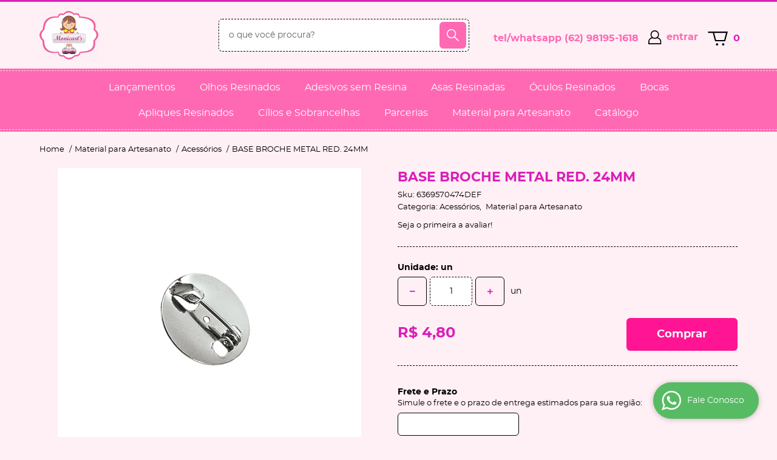

--- FILE ---
content_type: text/html; charset=utf-8
request_url: https://www.google.com/recaptcha/api2/anchor?ar=1&k=6LdRvoonAAAAAH2FMvhIgp7DX74qg1lZsQy4HbS1&co=aHR0cHM6Ly93d3cubW9uaWNhcnRzLmNvbS5icjo0NDM.&hl=pt&v=PoyoqOPhxBO7pBk68S4YbpHZ&size=invisible&sa=submit&anchor-ms=20000&execute-ms=30000&cb=g4b54snwmp2x
body_size: 48820
content:
<!DOCTYPE HTML><html dir="ltr" lang="pt"><head><meta http-equiv="Content-Type" content="text/html; charset=UTF-8">
<meta http-equiv="X-UA-Compatible" content="IE=edge">
<title>reCAPTCHA</title>
<style type="text/css">
/* cyrillic-ext */
@font-face {
  font-family: 'Roboto';
  font-style: normal;
  font-weight: 400;
  font-stretch: 100%;
  src: url(//fonts.gstatic.com/s/roboto/v48/KFO7CnqEu92Fr1ME7kSn66aGLdTylUAMa3GUBHMdazTgWw.woff2) format('woff2');
  unicode-range: U+0460-052F, U+1C80-1C8A, U+20B4, U+2DE0-2DFF, U+A640-A69F, U+FE2E-FE2F;
}
/* cyrillic */
@font-face {
  font-family: 'Roboto';
  font-style: normal;
  font-weight: 400;
  font-stretch: 100%;
  src: url(//fonts.gstatic.com/s/roboto/v48/KFO7CnqEu92Fr1ME7kSn66aGLdTylUAMa3iUBHMdazTgWw.woff2) format('woff2');
  unicode-range: U+0301, U+0400-045F, U+0490-0491, U+04B0-04B1, U+2116;
}
/* greek-ext */
@font-face {
  font-family: 'Roboto';
  font-style: normal;
  font-weight: 400;
  font-stretch: 100%;
  src: url(//fonts.gstatic.com/s/roboto/v48/KFO7CnqEu92Fr1ME7kSn66aGLdTylUAMa3CUBHMdazTgWw.woff2) format('woff2');
  unicode-range: U+1F00-1FFF;
}
/* greek */
@font-face {
  font-family: 'Roboto';
  font-style: normal;
  font-weight: 400;
  font-stretch: 100%;
  src: url(//fonts.gstatic.com/s/roboto/v48/KFO7CnqEu92Fr1ME7kSn66aGLdTylUAMa3-UBHMdazTgWw.woff2) format('woff2');
  unicode-range: U+0370-0377, U+037A-037F, U+0384-038A, U+038C, U+038E-03A1, U+03A3-03FF;
}
/* math */
@font-face {
  font-family: 'Roboto';
  font-style: normal;
  font-weight: 400;
  font-stretch: 100%;
  src: url(//fonts.gstatic.com/s/roboto/v48/KFO7CnqEu92Fr1ME7kSn66aGLdTylUAMawCUBHMdazTgWw.woff2) format('woff2');
  unicode-range: U+0302-0303, U+0305, U+0307-0308, U+0310, U+0312, U+0315, U+031A, U+0326-0327, U+032C, U+032F-0330, U+0332-0333, U+0338, U+033A, U+0346, U+034D, U+0391-03A1, U+03A3-03A9, U+03B1-03C9, U+03D1, U+03D5-03D6, U+03F0-03F1, U+03F4-03F5, U+2016-2017, U+2034-2038, U+203C, U+2040, U+2043, U+2047, U+2050, U+2057, U+205F, U+2070-2071, U+2074-208E, U+2090-209C, U+20D0-20DC, U+20E1, U+20E5-20EF, U+2100-2112, U+2114-2115, U+2117-2121, U+2123-214F, U+2190, U+2192, U+2194-21AE, U+21B0-21E5, U+21F1-21F2, U+21F4-2211, U+2213-2214, U+2216-22FF, U+2308-230B, U+2310, U+2319, U+231C-2321, U+2336-237A, U+237C, U+2395, U+239B-23B7, U+23D0, U+23DC-23E1, U+2474-2475, U+25AF, U+25B3, U+25B7, U+25BD, U+25C1, U+25CA, U+25CC, U+25FB, U+266D-266F, U+27C0-27FF, U+2900-2AFF, U+2B0E-2B11, U+2B30-2B4C, U+2BFE, U+3030, U+FF5B, U+FF5D, U+1D400-1D7FF, U+1EE00-1EEFF;
}
/* symbols */
@font-face {
  font-family: 'Roboto';
  font-style: normal;
  font-weight: 400;
  font-stretch: 100%;
  src: url(//fonts.gstatic.com/s/roboto/v48/KFO7CnqEu92Fr1ME7kSn66aGLdTylUAMaxKUBHMdazTgWw.woff2) format('woff2');
  unicode-range: U+0001-000C, U+000E-001F, U+007F-009F, U+20DD-20E0, U+20E2-20E4, U+2150-218F, U+2190, U+2192, U+2194-2199, U+21AF, U+21E6-21F0, U+21F3, U+2218-2219, U+2299, U+22C4-22C6, U+2300-243F, U+2440-244A, U+2460-24FF, U+25A0-27BF, U+2800-28FF, U+2921-2922, U+2981, U+29BF, U+29EB, U+2B00-2BFF, U+4DC0-4DFF, U+FFF9-FFFB, U+10140-1018E, U+10190-1019C, U+101A0, U+101D0-101FD, U+102E0-102FB, U+10E60-10E7E, U+1D2C0-1D2D3, U+1D2E0-1D37F, U+1F000-1F0FF, U+1F100-1F1AD, U+1F1E6-1F1FF, U+1F30D-1F30F, U+1F315, U+1F31C, U+1F31E, U+1F320-1F32C, U+1F336, U+1F378, U+1F37D, U+1F382, U+1F393-1F39F, U+1F3A7-1F3A8, U+1F3AC-1F3AF, U+1F3C2, U+1F3C4-1F3C6, U+1F3CA-1F3CE, U+1F3D4-1F3E0, U+1F3ED, U+1F3F1-1F3F3, U+1F3F5-1F3F7, U+1F408, U+1F415, U+1F41F, U+1F426, U+1F43F, U+1F441-1F442, U+1F444, U+1F446-1F449, U+1F44C-1F44E, U+1F453, U+1F46A, U+1F47D, U+1F4A3, U+1F4B0, U+1F4B3, U+1F4B9, U+1F4BB, U+1F4BF, U+1F4C8-1F4CB, U+1F4D6, U+1F4DA, U+1F4DF, U+1F4E3-1F4E6, U+1F4EA-1F4ED, U+1F4F7, U+1F4F9-1F4FB, U+1F4FD-1F4FE, U+1F503, U+1F507-1F50B, U+1F50D, U+1F512-1F513, U+1F53E-1F54A, U+1F54F-1F5FA, U+1F610, U+1F650-1F67F, U+1F687, U+1F68D, U+1F691, U+1F694, U+1F698, U+1F6AD, U+1F6B2, U+1F6B9-1F6BA, U+1F6BC, U+1F6C6-1F6CF, U+1F6D3-1F6D7, U+1F6E0-1F6EA, U+1F6F0-1F6F3, U+1F6F7-1F6FC, U+1F700-1F7FF, U+1F800-1F80B, U+1F810-1F847, U+1F850-1F859, U+1F860-1F887, U+1F890-1F8AD, U+1F8B0-1F8BB, U+1F8C0-1F8C1, U+1F900-1F90B, U+1F93B, U+1F946, U+1F984, U+1F996, U+1F9E9, U+1FA00-1FA6F, U+1FA70-1FA7C, U+1FA80-1FA89, U+1FA8F-1FAC6, U+1FACE-1FADC, U+1FADF-1FAE9, U+1FAF0-1FAF8, U+1FB00-1FBFF;
}
/* vietnamese */
@font-face {
  font-family: 'Roboto';
  font-style: normal;
  font-weight: 400;
  font-stretch: 100%;
  src: url(//fonts.gstatic.com/s/roboto/v48/KFO7CnqEu92Fr1ME7kSn66aGLdTylUAMa3OUBHMdazTgWw.woff2) format('woff2');
  unicode-range: U+0102-0103, U+0110-0111, U+0128-0129, U+0168-0169, U+01A0-01A1, U+01AF-01B0, U+0300-0301, U+0303-0304, U+0308-0309, U+0323, U+0329, U+1EA0-1EF9, U+20AB;
}
/* latin-ext */
@font-face {
  font-family: 'Roboto';
  font-style: normal;
  font-weight: 400;
  font-stretch: 100%;
  src: url(//fonts.gstatic.com/s/roboto/v48/KFO7CnqEu92Fr1ME7kSn66aGLdTylUAMa3KUBHMdazTgWw.woff2) format('woff2');
  unicode-range: U+0100-02BA, U+02BD-02C5, U+02C7-02CC, U+02CE-02D7, U+02DD-02FF, U+0304, U+0308, U+0329, U+1D00-1DBF, U+1E00-1E9F, U+1EF2-1EFF, U+2020, U+20A0-20AB, U+20AD-20C0, U+2113, U+2C60-2C7F, U+A720-A7FF;
}
/* latin */
@font-face {
  font-family: 'Roboto';
  font-style: normal;
  font-weight: 400;
  font-stretch: 100%;
  src: url(//fonts.gstatic.com/s/roboto/v48/KFO7CnqEu92Fr1ME7kSn66aGLdTylUAMa3yUBHMdazQ.woff2) format('woff2');
  unicode-range: U+0000-00FF, U+0131, U+0152-0153, U+02BB-02BC, U+02C6, U+02DA, U+02DC, U+0304, U+0308, U+0329, U+2000-206F, U+20AC, U+2122, U+2191, U+2193, U+2212, U+2215, U+FEFF, U+FFFD;
}
/* cyrillic-ext */
@font-face {
  font-family: 'Roboto';
  font-style: normal;
  font-weight: 500;
  font-stretch: 100%;
  src: url(//fonts.gstatic.com/s/roboto/v48/KFO7CnqEu92Fr1ME7kSn66aGLdTylUAMa3GUBHMdazTgWw.woff2) format('woff2');
  unicode-range: U+0460-052F, U+1C80-1C8A, U+20B4, U+2DE0-2DFF, U+A640-A69F, U+FE2E-FE2F;
}
/* cyrillic */
@font-face {
  font-family: 'Roboto';
  font-style: normal;
  font-weight: 500;
  font-stretch: 100%;
  src: url(//fonts.gstatic.com/s/roboto/v48/KFO7CnqEu92Fr1ME7kSn66aGLdTylUAMa3iUBHMdazTgWw.woff2) format('woff2');
  unicode-range: U+0301, U+0400-045F, U+0490-0491, U+04B0-04B1, U+2116;
}
/* greek-ext */
@font-face {
  font-family: 'Roboto';
  font-style: normal;
  font-weight: 500;
  font-stretch: 100%;
  src: url(//fonts.gstatic.com/s/roboto/v48/KFO7CnqEu92Fr1ME7kSn66aGLdTylUAMa3CUBHMdazTgWw.woff2) format('woff2');
  unicode-range: U+1F00-1FFF;
}
/* greek */
@font-face {
  font-family: 'Roboto';
  font-style: normal;
  font-weight: 500;
  font-stretch: 100%;
  src: url(//fonts.gstatic.com/s/roboto/v48/KFO7CnqEu92Fr1ME7kSn66aGLdTylUAMa3-UBHMdazTgWw.woff2) format('woff2');
  unicode-range: U+0370-0377, U+037A-037F, U+0384-038A, U+038C, U+038E-03A1, U+03A3-03FF;
}
/* math */
@font-face {
  font-family: 'Roboto';
  font-style: normal;
  font-weight: 500;
  font-stretch: 100%;
  src: url(//fonts.gstatic.com/s/roboto/v48/KFO7CnqEu92Fr1ME7kSn66aGLdTylUAMawCUBHMdazTgWw.woff2) format('woff2');
  unicode-range: U+0302-0303, U+0305, U+0307-0308, U+0310, U+0312, U+0315, U+031A, U+0326-0327, U+032C, U+032F-0330, U+0332-0333, U+0338, U+033A, U+0346, U+034D, U+0391-03A1, U+03A3-03A9, U+03B1-03C9, U+03D1, U+03D5-03D6, U+03F0-03F1, U+03F4-03F5, U+2016-2017, U+2034-2038, U+203C, U+2040, U+2043, U+2047, U+2050, U+2057, U+205F, U+2070-2071, U+2074-208E, U+2090-209C, U+20D0-20DC, U+20E1, U+20E5-20EF, U+2100-2112, U+2114-2115, U+2117-2121, U+2123-214F, U+2190, U+2192, U+2194-21AE, U+21B0-21E5, U+21F1-21F2, U+21F4-2211, U+2213-2214, U+2216-22FF, U+2308-230B, U+2310, U+2319, U+231C-2321, U+2336-237A, U+237C, U+2395, U+239B-23B7, U+23D0, U+23DC-23E1, U+2474-2475, U+25AF, U+25B3, U+25B7, U+25BD, U+25C1, U+25CA, U+25CC, U+25FB, U+266D-266F, U+27C0-27FF, U+2900-2AFF, U+2B0E-2B11, U+2B30-2B4C, U+2BFE, U+3030, U+FF5B, U+FF5D, U+1D400-1D7FF, U+1EE00-1EEFF;
}
/* symbols */
@font-face {
  font-family: 'Roboto';
  font-style: normal;
  font-weight: 500;
  font-stretch: 100%;
  src: url(//fonts.gstatic.com/s/roboto/v48/KFO7CnqEu92Fr1ME7kSn66aGLdTylUAMaxKUBHMdazTgWw.woff2) format('woff2');
  unicode-range: U+0001-000C, U+000E-001F, U+007F-009F, U+20DD-20E0, U+20E2-20E4, U+2150-218F, U+2190, U+2192, U+2194-2199, U+21AF, U+21E6-21F0, U+21F3, U+2218-2219, U+2299, U+22C4-22C6, U+2300-243F, U+2440-244A, U+2460-24FF, U+25A0-27BF, U+2800-28FF, U+2921-2922, U+2981, U+29BF, U+29EB, U+2B00-2BFF, U+4DC0-4DFF, U+FFF9-FFFB, U+10140-1018E, U+10190-1019C, U+101A0, U+101D0-101FD, U+102E0-102FB, U+10E60-10E7E, U+1D2C0-1D2D3, U+1D2E0-1D37F, U+1F000-1F0FF, U+1F100-1F1AD, U+1F1E6-1F1FF, U+1F30D-1F30F, U+1F315, U+1F31C, U+1F31E, U+1F320-1F32C, U+1F336, U+1F378, U+1F37D, U+1F382, U+1F393-1F39F, U+1F3A7-1F3A8, U+1F3AC-1F3AF, U+1F3C2, U+1F3C4-1F3C6, U+1F3CA-1F3CE, U+1F3D4-1F3E0, U+1F3ED, U+1F3F1-1F3F3, U+1F3F5-1F3F7, U+1F408, U+1F415, U+1F41F, U+1F426, U+1F43F, U+1F441-1F442, U+1F444, U+1F446-1F449, U+1F44C-1F44E, U+1F453, U+1F46A, U+1F47D, U+1F4A3, U+1F4B0, U+1F4B3, U+1F4B9, U+1F4BB, U+1F4BF, U+1F4C8-1F4CB, U+1F4D6, U+1F4DA, U+1F4DF, U+1F4E3-1F4E6, U+1F4EA-1F4ED, U+1F4F7, U+1F4F9-1F4FB, U+1F4FD-1F4FE, U+1F503, U+1F507-1F50B, U+1F50D, U+1F512-1F513, U+1F53E-1F54A, U+1F54F-1F5FA, U+1F610, U+1F650-1F67F, U+1F687, U+1F68D, U+1F691, U+1F694, U+1F698, U+1F6AD, U+1F6B2, U+1F6B9-1F6BA, U+1F6BC, U+1F6C6-1F6CF, U+1F6D3-1F6D7, U+1F6E0-1F6EA, U+1F6F0-1F6F3, U+1F6F7-1F6FC, U+1F700-1F7FF, U+1F800-1F80B, U+1F810-1F847, U+1F850-1F859, U+1F860-1F887, U+1F890-1F8AD, U+1F8B0-1F8BB, U+1F8C0-1F8C1, U+1F900-1F90B, U+1F93B, U+1F946, U+1F984, U+1F996, U+1F9E9, U+1FA00-1FA6F, U+1FA70-1FA7C, U+1FA80-1FA89, U+1FA8F-1FAC6, U+1FACE-1FADC, U+1FADF-1FAE9, U+1FAF0-1FAF8, U+1FB00-1FBFF;
}
/* vietnamese */
@font-face {
  font-family: 'Roboto';
  font-style: normal;
  font-weight: 500;
  font-stretch: 100%;
  src: url(//fonts.gstatic.com/s/roboto/v48/KFO7CnqEu92Fr1ME7kSn66aGLdTylUAMa3OUBHMdazTgWw.woff2) format('woff2');
  unicode-range: U+0102-0103, U+0110-0111, U+0128-0129, U+0168-0169, U+01A0-01A1, U+01AF-01B0, U+0300-0301, U+0303-0304, U+0308-0309, U+0323, U+0329, U+1EA0-1EF9, U+20AB;
}
/* latin-ext */
@font-face {
  font-family: 'Roboto';
  font-style: normal;
  font-weight: 500;
  font-stretch: 100%;
  src: url(//fonts.gstatic.com/s/roboto/v48/KFO7CnqEu92Fr1ME7kSn66aGLdTylUAMa3KUBHMdazTgWw.woff2) format('woff2');
  unicode-range: U+0100-02BA, U+02BD-02C5, U+02C7-02CC, U+02CE-02D7, U+02DD-02FF, U+0304, U+0308, U+0329, U+1D00-1DBF, U+1E00-1E9F, U+1EF2-1EFF, U+2020, U+20A0-20AB, U+20AD-20C0, U+2113, U+2C60-2C7F, U+A720-A7FF;
}
/* latin */
@font-face {
  font-family: 'Roboto';
  font-style: normal;
  font-weight: 500;
  font-stretch: 100%;
  src: url(//fonts.gstatic.com/s/roboto/v48/KFO7CnqEu92Fr1ME7kSn66aGLdTylUAMa3yUBHMdazQ.woff2) format('woff2');
  unicode-range: U+0000-00FF, U+0131, U+0152-0153, U+02BB-02BC, U+02C6, U+02DA, U+02DC, U+0304, U+0308, U+0329, U+2000-206F, U+20AC, U+2122, U+2191, U+2193, U+2212, U+2215, U+FEFF, U+FFFD;
}
/* cyrillic-ext */
@font-face {
  font-family: 'Roboto';
  font-style: normal;
  font-weight: 900;
  font-stretch: 100%;
  src: url(//fonts.gstatic.com/s/roboto/v48/KFO7CnqEu92Fr1ME7kSn66aGLdTylUAMa3GUBHMdazTgWw.woff2) format('woff2');
  unicode-range: U+0460-052F, U+1C80-1C8A, U+20B4, U+2DE0-2DFF, U+A640-A69F, U+FE2E-FE2F;
}
/* cyrillic */
@font-face {
  font-family: 'Roboto';
  font-style: normal;
  font-weight: 900;
  font-stretch: 100%;
  src: url(//fonts.gstatic.com/s/roboto/v48/KFO7CnqEu92Fr1ME7kSn66aGLdTylUAMa3iUBHMdazTgWw.woff2) format('woff2');
  unicode-range: U+0301, U+0400-045F, U+0490-0491, U+04B0-04B1, U+2116;
}
/* greek-ext */
@font-face {
  font-family: 'Roboto';
  font-style: normal;
  font-weight: 900;
  font-stretch: 100%;
  src: url(//fonts.gstatic.com/s/roboto/v48/KFO7CnqEu92Fr1ME7kSn66aGLdTylUAMa3CUBHMdazTgWw.woff2) format('woff2');
  unicode-range: U+1F00-1FFF;
}
/* greek */
@font-face {
  font-family: 'Roboto';
  font-style: normal;
  font-weight: 900;
  font-stretch: 100%;
  src: url(//fonts.gstatic.com/s/roboto/v48/KFO7CnqEu92Fr1ME7kSn66aGLdTylUAMa3-UBHMdazTgWw.woff2) format('woff2');
  unicode-range: U+0370-0377, U+037A-037F, U+0384-038A, U+038C, U+038E-03A1, U+03A3-03FF;
}
/* math */
@font-face {
  font-family: 'Roboto';
  font-style: normal;
  font-weight: 900;
  font-stretch: 100%;
  src: url(//fonts.gstatic.com/s/roboto/v48/KFO7CnqEu92Fr1ME7kSn66aGLdTylUAMawCUBHMdazTgWw.woff2) format('woff2');
  unicode-range: U+0302-0303, U+0305, U+0307-0308, U+0310, U+0312, U+0315, U+031A, U+0326-0327, U+032C, U+032F-0330, U+0332-0333, U+0338, U+033A, U+0346, U+034D, U+0391-03A1, U+03A3-03A9, U+03B1-03C9, U+03D1, U+03D5-03D6, U+03F0-03F1, U+03F4-03F5, U+2016-2017, U+2034-2038, U+203C, U+2040, U+2043, U+2047, U+2050, U+2057, U+205F, U+2070-2071, U+2074-208E, U+2090-209C, U+20D0-20DC, U+20E1, U+20E5-20EF, U+2100-2112, U+2114-2115, U+2117-2121, U+2123-214F, U+2190, U+2192, U+2194-21AE, U+21B0-21E5, U+21F1-21F2, U+21F4-2211, U+2213-2214, U+2216-22FF, U+2308-230B, U+2310, U+2319, U+231C-2321, U+2336-237A, U+237C, U+2395, U+239B-23B7, U+23D0, U+23DC-23E1, U+2474-2475, U+25AF, U+25B3, U+25B7, U+25BD, U+25C1, U+25CA, U+25CC, U+25FB, U+266D-266F, U+27C0-27FF, U+2900-2AFF, U+2B0E-2B11, U+2B30-2B4C, U+2BFE, U+3030, U+FF5B, U+FF5D, U+1D400-1D7FF, U+1EE00-1EEFF;
}
/* symbols */
@font-face {
  font-family: 'Roboto';
  font-style: normal;
  font-weight: 900;
  font-stretch: 100%;
  src: url(//fonts.gstatic.com/s/roboto/v48/KFO7CnqEu92Fr1ME7kSn66aGLdTylUAMaxKUBHMdazTgWw.woff2) format('woff2');
  unicode-range: U+0001-000C, U+000E-001F, U+007F-009F, U+20DD-20E0, U+20E2-20E4, U+2150-218F, U+2190, U+2192, U+2194-2199, U+21AF, U+21E6-21F0, U+21F3, U+2218-2219, U+2299, U+22C4-22C6, U+2300-243F, U+2440-244A, U+2460-24FF, U+25A0-27BF, U+2800-28FF, U+2921-2922, U+2981, U+29BF, U+29EB, U+2B00-2BFF, U+4DC0-4DFF, U+FFF9-FFFB, U+10140-1018E, U+10190-1019C, U+101A0, U+101D0-101FD, U+102E0-102FB, U+10E60-10E7E, U+1D2C0-1D2D3, U+1D2E0-1D37F, U+1F000-1F0FF, U+1F100-1F1AD, U+1F1E6-1F1FF, U+1F30D-1F30F, U+1F315, U+1F31C, U+1F31E, U+1F320-1F32C, U+1F336, U+1F378, U+1F37D, U+1F382, U+1F393-1F39F, U+1F3A7-1F3A8, U+1F3AC-1F3AF, U+1F3C2, U+1F3C4-1F3C6, U+1F3CA-1F3CE, U+1F3D4-1F3E0, U+1F3ED, U+1F3F1-1F3F3, U+1F3F5-1F3F7, U+1F408, U+1F415, U+1F41F, U+1F426, U+1F43F, U+1F441-1F442, U+1F444, U+1F446-1F449, U+1F44C-1F44E, U+1F453, U+1F46A, U+1F47D, U+1F4A3, U+1F4B0, U+1F4B3, U+1F4B9, U+1F4BB, U+1F4BF, U+1F4C8-1F4CB, U+1F4D6, U+1F4DA, U+1F4DF, U+1F4E3-1F4E6, U+1F4EA-1F4ED, U+1F4F7, U+1F4F9-1F4FB, U+1F4FD-1F4FE, U+1F503, U+1F507-1F50B, U+1F50D, U+1F512-1F513, U+1F53E-1F54A, U+1F54F-1F5FA, U+1F610, U+1F650-1F67F, U+1F687, U+1F68D, U+1F691, U+1F694, U+1F698, U+1F6AD, U+1F6B2, U+1F6B9-1F6BA, U+1F6BC, U+1F6C6-1F6CF, U+1F6D3-1F6D7, U+1F6E0-1F6EA, U+1F6F0-1F6F3, U+1F6F7-1F6FC, U+1F700-1F7FF, U+1F800-1F80B, U+1F810-1F847, U+1F850-1F859, U+1F860-1F887, U+1F890-1F8AD, U+1F8B0-1F8BB, U+1F8C0-1F8C1, U+1F900-1F90B, U+1F93B, U+1F946, U+1F984, U+1F996, U+1F9E9, U+1FA00-1FA6F, U+1FA70-1FA7C, U+1FA80-1FA89, U+1FA8F-1FAC6, U+1FACE-1FADC, U+1FADF-1FAE9, U+1FAF0-1FAF8, U+1FB00-1FBFF;
}
/* vietnamese */
@font-face {
  font-family: 'Roboto';
  font-style: normal;
  font-weight: 900;
  font-stretch: 100%;
  src: url(//fonts.gstatic.com/s/roboto/v48/KFO7CnqEu92Fr1ME7kSn66aGLdTylUAMa3OUBHMdazTgWw.woff2) format('woff2');
  unicode-range: U+0102-0103, U+0110-0111, U+0128-0129, U+0168-0169, U+01A0-01A1, U+01AF-01B0, U+0300-0301, U+0303-0304, U+0308-0309, U+0323, U+0329, U+1EA0-1EF9, U+20AB;
}
/* latin-ext */
@font-face {
  font-family: 'Roboto';
  font-style: normal;
  font-weight: 900;
  font-stretch: 100%;
  src: url(//fonts.gstatic.com/s/roboto/v48/KFO7CnqEu92Fr1ME7kSn66aGLdTylUAMa3KUBHMdazTgWw.woff2) format('woff2');
  unicode-range: U+0100-02BA, U+02BD-02C5, U+02C7-02CC, U+02CE-02D7, U+02DD-02FF, U+0304, U+0308, U+0329, U+1D00-1DBF, U+1E00-1E9F, U+1EF2-1EFF, U+2020, U+20A0-20AB, U+20AD-20C0, U+2113, U+2C60-2C7F, U+A720-A7FF;
}
/* latin */
@font-face {
  font-family: 'Roboto';
  font-style: normal;
  font-weight: 900;
  font-stretch: 100%;
  src: url(//fonts.gstatic.com/s/roboto/v48/KFO7CnqEu92Fr1ME7kSn66aGLdTylUAMa3yUBHMdazQ.woff2) format('woff2');
  unicode-range: U+0000-00FF, U+0131, U+0152-0153, U+02BB-02BC, U+02C6, U+02DA, U+02DC, U+0304, U+0308, U+0329, U+2000-206F, U+20AC, U+2122, U+2191, U+2193, U+2212, U+2215, U+FEFF, U+FFFD;
}

</style>
<link rel="stylesheet" type="text/css" href="https://www.gstatic.com/recaptcha/releases/PoyoqOPhxBO7pBk68S4YbpHZ/styles__ltr.css">
<script nonce="tG2dnbejsKw0Eix_0dCydA" type="text/javascript">window['__recaptcha_api'] = 'https://www.google.com/recaptcha/api2/';</script>
<script type="text/javascript" src="https://www.gstatic.com/recaptcha/releases/PoyoqOPhxBO7pBk68S4YbpHZ/recaptcha__pt.js" nonce="tG2dnbejsKw0Eix_0dCydA">
      
    </script></head>
<body><div id="rc-anchor-alert" class="rc-anchor-alert"></div>
<input type="hidden" id="recaptcha-token" value="[base64]">
<script type="text/javascript" nonce="tG2dnbejsKw0Eix_0dCydA">
      recaptcha.anchor.Main.init("[\x22ainput\x22,[\x22bgdata\x22,\x22\x22,\[base64]/[base64]/[base64]/[base64]/[base64]/UltsKytdPUU6KEU8MjA0OD9SW2wrK109RT4+NnwxOTI6KChFJjY0NTEyKT09NTUyOTYmJk0rMTxjLmxlbmd0aCYmKGMuY2hhckNvZGVBdChNKzEpJjY0NTEyKT09NTYzMjA/[base64]/[base64]/[base64]/[base64]/[base64]/[base64]/[base64]\x22,\[base64]\\u003d\\u003d\x22,\x22wo9aw7kmAXAow4AXQzPCusO0Nx1fwpPDhDLDssK6wp/CuMK/wojDv8K+EcKiYcKJwrkUKAdLDCLCj8KZfsOvX8KnFMK+wq/[base64]/CqGXDrkXCncKlZsOMwqh8asKqw6cUd8O/J8OeaTrDnsOIASDCjxLDr8KBTQ7Coj9kwpQUwpLCisOeOxzDs8KIw5Vgw7bCo2PDoDbCjcKeOwMCQ8KnYsKOwofDuMKBe8OAajhiEjscwo/[base64]/w4FKG8K2JsKowqBUw7AsOcOQwpZnw7wQEh7CojoNwql5QyXCiS5lJgjCpTzCgEYwwrUbw4fDuH1cVsOUYMKhFz/CrMO3wqTCoUhhwoDDq8OAHMO/G8KAZlUtwpHDp8KuKcKpw7crwp49wqHDvzHCnFEtWE8sXcOQw70MP8Ojw4jClMKKw6IqVSd4wpfDpwvCqMKoXlVpLVPCtAXDtx4pRkJow7PDhWtAcMKrfMKvKiDCjcOMw7rDmz3DqMOKNVjDmsKswp1ew64eQQFMWBfDiMOrG8OvTXldH8O9w7tHwp/DgjLDj30Xwo7CtsO1KsOXH0LDnjF8w4d2wqzDjMKqaFrCqUZDFMORwqTDpMOFTcOAw6nCuFnDphILX8KqRz99UMK6bcK0wq4Fw48jwpHCtsK5w7LCkkwsw4zCkUJ/RMOawrQmA8KTL14je8OYw4DDh8Ogw5PCp3LCk8KgwpnDt1HDj03DoBfDkcKqLHbDpSzCnyvDmgNvwoh2wpFmwoLDliMXwpvCr2Vfw4/DgQrCg0bCsATDtMK6w4Irw6jDkcKjChzCml7DgRdJDGbDqMO5wqbCoMOwKMK5w6k3wqTDrSAnw5LCumdTR8Kiw5nCiMKcNcODwrcYwrnDvcOebsKawrXCjx/CvcOPFFB4JzNuw47CjxPCpMKhwr1Yw6jCosKNwrvClcKSw40HCi4kwqISwoxWLRk8UsKaG2DCqyF/[base64]/CmcOoBQvDtsO0bsOWw4fDsRTCiMKBIUJIwpAPwrjDjcKKw5kDNcK5UlHDpMKVw7PCsQXDksOHacOgwoZnBSMyEQJ+Hj1Zwr7DksKWXEhAw7HDpxsswrhoY8KBw4jCsMKww5fDo2c6fjo/[base64]/DgRbCn8OUMcO6VsK/[base64]/[base64]/DghsXw7fDqsKpw5bDm8Kuw7kbw5nCtMOlwoZULDJmJ282TyLCjTcUBVEOIiwSwr9uw4ZMacKUwpwPP2PDnsKaOcOjw7Q1w4hSw5fCp8KdODNJDxfDj0pCw53DmA4Ow7XDo8O9dsK1AhTDvsO4TH/Dl3gYbELDiMK5wqwxfcO+wo4Uw6V0woBww4bDusOSUcO8woYvw5wHb8Otf8Kiw6fDq8KpAEhbw5bCgH4KcU10QsKxbB96wojDphzCvV1gCsKiPMK6YB3CnEzCkcO7w5bCnsOHw458Iw3ChEElw4ZacklWOsKJeVh9CVbCijhnXWpXTmY/bkgHKATDtAcpY8KGw4hvw4LCh8OfDsOUw7o8w7pWYmTDlMOxw51GXyHCuC91wr3DjsKBEcO0wrxxTsKnwpXDv8Ogw5vDsDjChsKow6JOYjfDpsKIdsK4KcKiSydiFjZSCxnCtMK/w4zCuEzDh8Kswr4zB8OgwpQZLMK0SMKYDcORIWrDjx/DgMKRTUHDqsKuHEgeEMKAJwlJacOvAy3DjsKmw4ocw73Co8KxwqcQwr0lwqnDjj/Di2rChsK/IcKKKQzCisK1EXbDq8K3FsOTwrU0wrk7KnYxw6h/GyDCisKsw4zCvV5BwpxLYsKKH8KKN8KfwpowCEp4w7rDjMKCGMK8w5TCh8OiSUB+YcKmw7nDjMKJw5fCksK7HGzCpsKKw6nDtkfCpiLCm1BGDC/Dt8KUwq06AcKjw5xXFcOXAMOqw608Qk/CgQDCiG/CjX7Dm8O3LiXDv1kPw5/DrAjCvcOvQ1Zzw47CsMOPwr48w6NUVmt5XDhuMsK/w4lYwqcow4LCoApmw4xaw6x7woNOwobCrMKSHMOJJkpACsKDwotQLMOqw6zDncKOw7EFJMKEw5lzLlB2CMO7LmnChcKrwolrw7QHw6zDs8KxEcKiZVjDocOTwqUiKcOpByVEA8KuShcWDGJpTcKzZ3nCtRbDlyd2FFDCtE1qwrJ6wqwbw5zCq8KMwr/[base64]/CnsKuQX1lw6/Cpmghw4rCs0TDh8KLwoFTCcKnwr9ga8OwMxrDlxUTwpNOw5pIwqfClDzCj8KoDFjDlT/Dqj/DnQ/CpGRUwrAZBUvCr07CjXglFMKEw4zDpsKhEF7DlBFxwqfCisOZwogBK3LDjsO3d8Kgc8KxwqY6RwHCv8KQSx/DgsKJJFBNYsOXw4bCiDPCrcKVw7XCuHvClzwuw7DDmsKwSMKjwqHCgcK4w5fDpl7DiStYYsOMPE/CtkzDr08sAMKgDj9Zw5RKDhNaeMOAwovCqMOnIsKkw77CoAZBwqIKwprCpC/Dq8OKwppkwqXDjzLDq0XDnk9eJ8OQMRzDjRXDkTfDq8Oyw4Muw6HDgcO0HwvDlRFZw5dpTMKcM0zDlDIgXWnDn8KqQXhbwrpFw7hfwqlLwq1KQsKkLMOxw4cRwqR/CMKjVMOQwqszw5HDhE5DwqxSwo/DlcKUwrrCjTdHw7jCp8OvAcKqw6HDo8O1w5E0Vh1jBMOzbsOOKgEvwrUcEcOIwoHDqzcWAR7ChcKMwr54cMKQJ1zDjcK2IURowpAtw4fCimDCk1VSKlDClsKsAcKZwpoKQARlPxhwPMKhw6tYKcOrEsKEQg9fw7HDlsKewq8HH1fCkR/Cp8KYORV7eMKcPDfCoyLCn0l4Fj8dwrTCi8KFwpfCkVvDncOww50SJ8Oiw4HClFvCssKpQ8K/w5sgBsKVwpzDvXDDnEHCpMO2w6HDnADDsMKDHsO/w63CrTJrOsKcwrNZQMO6eiBsQMKWw7QKwpFDwqfDuyUFwoTDvm9BT1MlM8KjIjADHGTDgAFwSRwPCgMmOTDDhxLDoC/CszPCtcKmLhvDiwPDgVhpw7TDt10iwpgrw4LDvnvDgwl8SG/[base64]/w4Zxw7tewokTwq5iXsKOVVnCmMOTZBJRIsKmw7lBYnA9w4wiwqfCsjNTQ8KOwrUDw5Yva8KQUMOUwovDpsKZO0/CoSPDgkfDvcOpcMKiwoNHTTzCqEbCisOtwrTCkMKRw6jCiHjCg8O2wqPDqMKQworCl8OZQsKPfl14PWLDssOOw5zCrjdmYT99M8OpJT8bwr/[base64]/[base64]/[base64]/DkcK4wr/[base64]/wrcXCwdpPBDCsHbDlMKDwr04VmJywqbDhSzCsgJca1Y1e8Kvw45RFR8pI8Oiw5jCn8OCc8O/[base64]/Cp1hrEMKGcMKEwoJffcK/w6bDnsOnFcK8QsKzwr7DnmIjw6APwqLChsKAdcO3NGTDnMOowo1zwq7DksOAw7jCp10awq/[base64]/ClgvDhERGwq/[base64]/dVLCn8Kawo3DnsOhTSDDo8Oxw7IHH8Kow6nDvcOLw4fCp8KOdMO9w4l4w4Y7woDCucKvwpPDjcKRwpTDt8KAw4/Cn0NTKznDksKKHcKSeVFhwo4hwrfCpMK5w67DsR7CpMKVwrjDnydsJU4OJnLCiWHDgcOUw6l4wpIRIcK4wqfCv8Ocw6kMw7hzw4A/w6hUw7NiB8OQNsK9ScOyfsKFw5UXDsOOdsO7wrzDkwrCuMORFnzCjcOIw5prwqtDQm4WZXTDtVsXw57ClMOMRwAkwqPDj3DDuCIyL8OXAkooZAUlaMKIZ2FMBsO3FsKCREzDicO+Q1/DtMOrwrdudVTCpcKDwpXDnVPDj0DDtF58w5LCjsKLBMOMeMKIX0vCt8O0aMOCw77CrEvCrGwYwrTDoMOPw47Cl2DCmlvDssOtSMKHCxYbFcK/[base64]/[base64]/CqyMOVcKVdcOjw7FSY8O1wqLCo8OKwp41FxPCpMKOw7bDjMKwRcKEBA4kHkk9wqYtw7kyw7lew6nChxPCgMK3w6powp5FBMOPH1LCqXN8w6jChsK4wrXCjzLCu3U0ccOmbsKbecK+Q8OCEX/CqCIrAh8bU13DljF4woLCi8OJTcKfw5oPZMOKDsKACcONdlJEeRZ5OSHDgnQuwq5Xw6DCnQRSacOww5HDhcO0RsKFwo13WFQzacK8wprCsA/[base64]/w7ENwqXDvxbCmyfCvsKRwonDihoOQsKzwqvCjCR8QsK4wpzCqsK/wqjDtVvChBB/[base64]/CgmxCwqMow6w8w6LCkWfDtsOcE8Kzw7ccFcK5c8KVwqliK8OHw6NYwq3DgcKnw7XCunTCoFpQd8O5w6ciGhPClcKkEcK9QsKSVR9ODX/ChMKlXBozc8OnfsOPw5suIHzDqiZKIRJJwq9uw4oGX8KZX8OGw73DojzCn0V3RCrDhhfDisKDKcK7Sicbw5AHfyTCnkxCwpQ9w7vCrcKUGlHClW3Dq8KLRcK0bcK1wr8ZRsKLBcKzTRDDhhNKcsO8wpXDinFLw4/Du8KJcMKUAMOfQmEAwoprw6crwpQNMCcUW3LClgLCqcOABAUgw5TCl8OOwqDCiRBUw6sGwofDtzLDkj0LwozCrcOCF8O8AsKAw7JRI8K8wrsowrvCn8KIbRUXZMOsD8K9w4nDlnc4w5JswpHCsHPDmWdoWsKMw6E/wpoqBlnDosOoW2jDu0J+TcKvMSfDj1LCu3HDmSBAGMKFNcO7w73Co8KSw7vDjMKWQMK9w4PCmm3Du0fDt3ZwwoI/[base64]/DocOpOwZ5YQHClkjCiBc3w4oVS8OadMOJw5PDisK3HU3Cp8O3wrfDtsOhw6l4w6AGZ8KJwpbDh8OAw4LDvBfCicKhIF9+YVTCgcK+woJ8WglJwofDpF59RMKrw50DTsKsHVLCtzXChUzDglZSIzTDo8O0wphrPMKsLB/[base64]/NsOuw4rDvMK3JMOGw6s5woPCgMKCwpY8w5IyZMOGEy1iwrBjQcOow6NSwoMIwr7DpMKCwo7CshXCmsKha8OGMnZIVENxGcOARsO8wopCw4/DuMOVwojCu8KWwovCrX1TUDdsAG9sTwVHwp7CocOaBMObY2PCoT7DisKEwqrDlELCoMKqwpcoUxDCmR82w5JnIcO9w7wVwrVjKhbDt8OCLMOAwqFRPj4ew5DDtsOGGg/Cv8Kgw7HDm3TCvMK7GUwMwrNVwpgPbMOXwqRtREDCoRd1w6sna8O7e3jCmxvCrivCoQZBDsKSKMKQNcOBI8OGTMOHw74eBVB4PWHCnMO+fzzDiMKdw53DtiXCgMOjw6phRB/Dj2HCulUgwqsPUsKxacOowpRfV04/[base64]/[base64]/DkXdKwpfCmsOqTsOpa8OEIx7Cq8OSbsOdLA0Dw7w1w6vCm8OgAcObOMOew5zCqiTCmkgbw5/DgxbDmQhIwrHDvykgw7kFXkIRw5oLw6tbLhDDnxvClsKGw7XCnT7DqsO5EMONXhFNTcObYsOVwrTCsiHCtsKJJcO1OB7CvsOmwrPCscK8JCvCoMOcZ8KNwpFKwoXDt8Ojwr/DvMKaUDPDn1HDjMKHwq8dwqTCiMOyNioDJktkwo/[base64]/Cn8OdRHIvw77DkMK2w4jCisOAw7bDqF/Dkk3Do2HDtzLDpMKMdlbCv3seDsKew7RUw4zDihnDhcOUZUvDt13Cv8KvYsOWZ8Kcw4fClQcrw7kHw4wtV8KSwrxtwpzDh3jDmMK3GU/CpictOsKNSXfCn1d6NhheQsKDwqnCrMONwoZmMH/CusKraxF1w7ESMX7DgmzCqcK1W8O/bMOWWsKaw5HCrhbDkXvDrsKUw6llw4tjEsKRwo3ChCbDsmPDl1TDgU/DpibCtFnDhWcFXVzCtzpYNgwZB8OyRnHDlsKKwqHDmMOYwrZyw7YKwqjDs2PCjkNPSsKGZUkudFzCuMOtU0DDpMOTwq/CvzgdOAPCicKBwr1OLMKOwp4EwpsaJMOrN0wdLMOfw5czQDpMwq4oY8OBwoAGwqp9JsOcZknDl8Oqw4Mxw57CnsKOLsKIwqsMa8OSVlXDm3XCkH7CqXNfw6tccydQPh/DuiQONMO2wpJjw7XCucOQwpfCv1FfA8OeQsOtc2JkF8OPw4Aww73CtWgNwoARwpcYw4TCvzwKLzdbQMOSwr3Cq2nDp8Kbwo/DnzTCiX/[base64]/CsDt1MMKHw48EAENgIBQnw6RQw6MyZX86w6/[base64]/DqMK2a8OHw5YyJMOZw5DCpn9UFncowoNmZVvDnVFCw7zCs8KPwpwJwqPDssOAwpvCkMK+D3LCpG/CmUXDocKnw7hOQsOEXsKDwoc9OhjCnDnDlEw6wqZKOzPCm8K/w7bDqhEwWnlDwrZNwqpTwq9fF2/DlH3DvWZJwqlDw6ckw75Ow5bDrirDrcKiwqDCoMKweCM0w5bDnQDDvcKIwrzCqRjCrFEAb0p2wrXDrUjDuShsDMOLIMOTw7cpacO7w5TDoMOuNcOiMwllHVpfU8KITcK/[base64]/CmCDDhmF2w5nDpExfw55Mw6PCk8OMHiPCp8KUw7d6wpnCpWsnezbDj3DDu8KLw7jCoMK3NMOow7liOMOJw7XCg8OQTBTDlH3CiHdYwrfDuxfCpsKPWSxcHUzDksO+VsKMIVrDhxbCjsOXwrEzwpPCszHDsFBjw4zDiz3CtjnDjsOQD8KOwo/[base64]/X0vDpUEuf8K6eMOhMsKfwrYmCmXCvMOIbcK7woTDicOXwqlwPAtuwprDiMK7KcKywoAVVwXDp13Cp8KDbsO3CHoTw57Dp8Krw6khRsOcwrxuHMODw7ZnBcKOw4ZBZMK/ZDszwqgYw6jCn8KLw53DhMK1UMO7wrHCjUt5w7TCiHTCssKpRcKuI8OpwoEeTMKQNcKQw4sCZ8OCw57DtcKKa0Qcw7ZeS8OqwqRcw7VYwrnDiBLCtXfCoMK3wpHCvcKNwpnCmB3DicK1w5nCgMK0YsKlWjUEGnc0MlTDoQd6w6HDsCHDu8OnPlIUesKpeDLDlyHClE/DisOTFsKtURTCscKpOjfDncKACsOONl7Cj3jCuSfDojE7QcKpwrMnw4TDh8KuwpjDng7CixFzCgwOL0xsDMKeAzFXw7fDmsKtDj87DMOZLAB6w7DCssOjwrt0w4zCunzDuH3CtsKIHkHDp1o/MDJdP1AUw54Iw7fCjlfCj8OQwpvCl3wOwrjCuGkZw5LClQNlChHCqWzDkcK/w7omw4DClsO2w5zDs8KWw6smeCsKKMKuO3sSw7LCnMORLcKXJ8OcOsK2w63CvAgAIsO/eMOpwqhlw5/DsAPDrUjDkMKmw57CiEtmOsKHM2YtOgrCqsKGwrIUw5/DicK2f1/DthJGKsKLw6F0w5wiwopBwozDpcKeaFXDu8KFwpXCvlXClcKGRsOywrRLw7bDvinCk8KVN8KDW1VdC8KDwonDgld/[base64]/FBTCpyTDrjXDgwvDukZBEMKQQiwgw4DDu8KIw7NhwpFwGMO5Ux3DojnCmMKIw7RxSXvDqsOAwq4ZS8OZwq/[base64]/DmcKGUsO6S3vDp3PClMOZw7XCvWIXwoHDlMOJwobDjzV5wqR4w7gmX8KGYsOywrzDtTR7wpAyw6rDsDElw5vDi8ORSHfCvMOvIcOCHAsVPAvCrSp5w6DCpcOhWsKLwpDCicOLVS8Fw5oewoQ5d8K/E8KwGigqe8OeTFdow4YRKsOLw4LDl3AQSsKoTsO/[base64]/w6N6XDkUVl3Cg2FlMUnCq8KuM8KPF8OxJcKkAlY0w4onXAbDrC/Cl8OdwpTCksKfwpxHJmXDlcO+L07DjglbIFtpPsKLPMKkY8O1w7bCtiTDlMO3w4PDshEdMXkIw7bDh8OJGMOSZ8K6w5EqwoXCicKSS8K6wrgXwr/DgwxBOSRlw47DrHIsHcOZwqYIw5rDrMKiaS96GcK2NQHDuUDCtsOPBMKBNjfCu8OJw7rDqhvCqcKHRDIIw5dZZTfClX8fwpJYC8K4wpFuL8OIWjLCqVduwp8Iw5LDg3xGwoh6JsOndArCiwnCjy0JGGkKw6VhwrXCv3RQwoZpw6RgWwvCqsO/HMOIwojCk00oOTdNDBXDhsO6w6/DlcK4wrpIfsOZS2F/[base64]/DgsKTw4fDhjt7w51rw5MmeDLCjsOrw6rCpsKfw79BN8ObwpvDjCjDscKXNm1SwrzDnTEPRsOcw5M7w5MXe8KneyVkQ3Jnw7h/wq/DvRwGw7bCusOCFk/DjsO9w77DgMObw53Ct8Kxwo8xw4QEw7fCuy99woTCnXFHw7/[base64]/wpFXRRA0woAqwr8lKcKmwpfDu2vCi8Kjw5bCvcO/O3pGwq8zwr/CjsKtwoN3NcKPAFTDlcOWw6HCosO/[base64]/CicKrHXdLHzlLwqYze8Kaw5BPw6vCo01vw4LDuizDgsOSw6fDhyXDkRHDgTdYwprDixQkQ8OXAlzCkiTDvsKFw5kwRB56w7A8D8Onc8KVJUQFNj3Ch1/[base64]/w5LDtsO8Qm11M8O5wrFoAsKPeQQvJcOjw5DCtcOtw5PCvMKebsKUwrYoP8KEwoLCtjHDq8O4PGbDhgcvwqZ/wqTCkcOvwqxlHHrDvsOFID5bEFhfwrLDqk5Fw5vCiMKaUMKbSC9vw6lFRMKZw4/DicK0wrHDt8K6XVJVWzccAiRFwp7DuQREcsOtw4MLw5hOZ8KvGMKzZ8KSw4TDsMO5GcOLwq/CrsK1w5kew5Ylw4s3VcKxWT5vwpvCk8OjwoTCpMOrwqvDknLCpXLDvsOLwp5HwpfDj8KsT8Kjwo1IUMOdw5jCjRw9XsKDwqQqw4YawpnDosKnw7thEMO8CsK7woTDpxPCl2jDjFt9R3s5GW3CnMOLNcOcPklvHk/DjAhfACQcw6M/dlbDrhoXIAfCsDVewrdLwqleEcOJZ8Olwq3DosOGScK5w7QEFTAVPcKRwr/Dg8O/wqdNw5J/w5HDqsKwG8OnwpQJRMKnwqwkw63Cj8O0w6hvIsKyKsO7XsOGw5JAw7Ruwo9tw6TCli0jw6nCosOcw6p3KMKqAgrChcK2Vw/Col/DicOjwqDDoQEWwrXCusOTd8KtecOSwrJxdWFSwqrDlMOLwqBKbUnDrsOQw4zCvV1sw43CssOLC2HDqsOJVC3Cv8OsaR3CnXRAwqHCvgzDl0sIw6JkbsO7JVgnwqbChcKIwpDDi8KXw6zCt110MMKOw7fCj8KZOWgrw5/[base64]/[base64]/[base64]/DuMO2wrrCrTjDqTfCjMOqLcKSEMKBwq7CqcOJI8K+bsOew5fCvyPCmwPCsUotw4DCqcOBclV5wqTDpiZfw5lgw6VMwq9RD1Ezw7QBw6FZDgZmRhTCn1DClMKRbR9gw7gOQinDoS0Gf8O4RMOCwqrDuw7ChMKSw7HDnsObJcK7GTvCmXRSw6/DsRLDicOgw7E/wrPDl8KFZBrDgRwVwrbDjys7TinCsMK5w5o8w6bCh0dIAcOEw4FKwrHCi8KqwqHDmyIqw6PCjMOjwoBlwpYBG8O4w7TDtMKGeMOJPMKKwozCm8Ojw4t5w5LCscKHw7F0JsK+e8KldsOPw7jCuFHCusOKKz/Dsl7CtUoZw5jCksKtUsKnwoo7woAFPV0KwrEVFMK/w7cQOnAIwpwrwonDtEfCkcK0C00Fw7/Cjx5tD8OCworDmMO9wrzCkFDDoMKdQh0Bwp3Cg25wEsOfw55jwoHClsOaw5hPw4JHwpzCtmltbjrClMOsCFJLw7vDucK/IAVnwq/[base64]/QmzCisKCD24+w6HCsExZf8KudBTDqE/CtkcqNcONDiTDgMOUwrbDgWgdwqPDhxVuE8OxLGUPdXDCh8O9wpJkfQrDksOWwq/Ck8O4wqVXwo/[base64]/CuFNEwqjCt8KoO0J+wqU/wrdpE8Oiw4TClXfDucOHecO8w5rDshdrDBbDg8O3wpTCuG/Dlm9iw5ZSC2TCgcOZwrAzT8OpCcOjAUMTw6DDmEAIw71QY3HDvsOCHEpJwphNw4rCm8O+w5UfwpLCsMOZbsKIw4ATYyhNFTZ6f8KANcODwqRDwqZfwq8XQ8OqYSxqPBoWw73DmnLDtsKkJiUabEs+w7HChkVrSUFnLE/Di3DCsi4wWEUMwqXDlW/DvgJjYz8BCVUEIsKfw61ucT3CucKOwr8JwoFQasOSBMKrDS1KB8O/wq9cwo51w53CoMOVWcO7F3LChMOsK8K7w6LCkBdNw5TDn2PCpjvCncOpw7rDtMOVwrJkw4ozKichwqMZJRtXwrHDmcOUEsOMwojCp8KIwplVI8KcGGsDwroufsKBw608wpZYdcKdwrV+w74Nw5nCjcKmA17DhA/CnsKJwqTCikI7NMOMwqnDo3YOFnTDu1YQw64PVMObw71qfmvDgcOkfDUowodcacOWw5rDqcKVGsKYZsKFw5HDmMK+YCdFw68cSsOUSMObwqrDiHrCusK7w4HCvjlPd8OKODLCmCwswqNCR3lzwo/ChVsew5PCo8OFwpcof8K2wrvDp8KSG8OQwr7CiMKIw6zDnzPCt35Sa0rDrsKUVUtvwp7DuMKUwrNkw6nDrcOSwozCr2tOXEk7wokDwrjCpTMlw6A+w6wUw5TDvMO6GMKsK8O8wp7ClsK6wp3ChVJtw7TCgsO1WBgkHcKCP37DmQrCiCzCvMKjDcKBw7vDmcKhYG/Cj8O6wqsJBcOOw5TDlVvCrsKab3bDlFrCsw/DrzLCj8ODw7N1wrXCiRzConRCwpwAw4FKC8KDa8OAw6lXwqFxwqvCs0zDs2gTw7bDuiHCpEHDkjEKwoHDsMKiw7p8VQDDpx/CrMOcw5Ycw5XDpcOMwrfCmEbCgcOBwrvDrcO3w6kWCxbCsWDCuxgONx/Dhx0lw4Njw5DChWTDikvCsMK+woXCriM1wo/DocKwwpQfR8OzwrB9b07Dn1l6SsKKwrQpw53CqsK/wo7CvsOwYgrCnsK+wofCpDrCvMKBAcKFw53CtMKtwpzCrhYYOMK9MXV0w7hFwoF3wo0Ow4VPw63Cmm4qFsO0woZtw4BACUMUw4HCvUvCucKCwrrCkhbDrMOewrzDmsOXS0FtOUVJNBU8PsOBwo/DncKyw7RhI1QWOcKdwpg5NFjDjldIQBrDuGN5KUswwqvDisKANgNUw4Zow799wpjDnHXCvcO/UVTDp8OmwrxLwogEwrcNw4/CjlxJEsOAYcK+w6BEw444C8OHRyEkPFnCmy7DqMKLw6PDiXxXw7LCu3vDtcK2I2fCsMO0CMOXw5MTA2bCrWQjHWzCrcKMdcOYwq0mwpNiHCllw4nCgMKdHMKIwoNawonCmsK1UsO9XSUswrE5X8KJwq/CpD3CosOkMcOPUHvDsk9wKcOqw4Arw5XDosOpd39DLXNlwrt/wrUrMcK0w4ATwqnDlX9GwovCslllwpPCrjdAVcONw7nDlcKhw4/CqiRPK2DCn8OcDxl/[base64]/Dr8OqBMOaMMORwoJhT3/Dj8K/dAvCgsOWwpLCjzLDiU8+wpbCjhEJwobDhhLDu8OYw6x5w43DksOGw4IZwoU0wqAIw4tzbcOpOcKDJxLCosKGbgUFc8KuwpU1w63CkU3CiDJOw6LCr8OTwrBLOcKHECbDlsOzDMKBaCLCtgfDiMK3SX1eWzDCgsOfe3TCtMOiwojDpA/Coz/[base64]/CvlnCjsO5WBYULsKcwqnDvVrDkR/[base64]/[base64]/Dugo/[base64]/CssOkLmHCl0xJwow3cy0NwpLDsMOCw53Dj8O5w5BuwojDjgZZwp3DmsO7w67CjcOYRglAP8OvRQHCmMKTfMOMFSjCh3Ajw5zCpsOMw6LDh8KRw7QlLcOEBB3DisOvw70Nw5XDsw/[base64]/wovDjxRvwqPDsilfdsKaw5A/W3Z3wrbDnsOnE8KRdygESVnDocKaw7Rjw6XDrGjCj1jCu0HDl2Jxwq7DjMOLw7MKB8Onw6bDg8K4wrcoGcKSwo3Co8KcbMOSeMKnw5MeGwNowq7Dl1rDtsOIRsKbw64WwrEVOMOzd8KEwo4xw4ZubyzDqDVcw6DCvCMRw5ooOD/[base64]/w5/[base64]/wp7CiDDDv8KCw4rCuMKdLMOyKWYOPcOWKBoOwpNyw47Dsw9jwqtIw7IWeSXDq8KNw4hdH8OLwrDClCBfXcOSw4LDpUHCpgMzw5cowrIMPMKiCWkswoDDpcOBSXxTwrQqw73DoGtJw6zCpzgTcQzDqAYeaMKEw5XDml45F8OWahMZGsO7bBoMw5/DkMOhDTzDg8ObwqvDnwIiwp7DusKpw4JPw7XDtcO/B8OIDAlrwpzCkw/[base64]/wqltwo5AwpbDvVzDh1rCpHQVw4zCh8OWwovDuVLCpMOdw5nDkVHCnzrCtz/DqsOrVlLChDrDmMOqw5XCucK9L8K2WcKuU8OtNcOpwpfCosKNwrXDiRx4CWcwYjERf8KNVsK+w7zDg8Otw5ljwo/[base64]/S8OLw7jDi2cQcErCp0NCe1cEJ1jDoFXDuAnCkgTClcK3L8OQSsKpMcKAIcOubkYJdzF8Y8OoT3ZBwqrCr8OqP8Kcwrl1w6Rmw4DDhsOzwrE4wrnDiF3CtsKhBMKowp5yHg1RPD7DpwIBBSDDnSnCokEgwo8Xw53CiR8UCMKuPsOrQ8KWwp/[base64]/[base64]/CknvCuMKawqhfEk/DgT/CrEctwolDw4wAwrR1TjYPwpUMaMOOw59hw7d5QFTDjMOnw7HDpMKgwpIiaV/ChzAJRsOMbsOJwogowprCssKCPsOcw4fDsVvDhhbCoGrCn2nDssKPK3nDmhIzP3nCvcOYwqDDpsOnw7/CncOZwqHDlRdBVS11woXDrTFKU3g+AEFzcsOowqnDjzktwrLDjRF1wppVaMKuH8OpwoXCusOlVCXDo8KkA35Ewo3Ck8OjDiIHw6dJcsOSwr3DssOpwrUbwod/[base64]/DosOaVyzCucKlWEvCt2zDlQ7Dl8OuwrzCncOLDMKfScOhwpg/OcOafMKHw6cvI1rDi3zCgsOfw5PDmQUsOcO3wpsDUV1OSQc0wqzCsw3Cvz8Mb2fCtAPCp8O3wpbDucOUw6/CojhgwoXDjUfDrMOnw57Dq0ZGw6pdCcOYw5DCqx0GwofDjcKIw6ouw4XDglfCq2PDjFHDh8OYwr/DvXnDr8OVRsKNdX7Dl8K5S8KzIDxNQsOiIsOTwovDvMOqfsKgwqDClcK+esOQw75Yw7XDkMKLw55LF2bClsOcw6B2fcOvcV7DpsO/MSbCrywrd8ORNWXDrzAZCcOjJ8ODY8KrbGI8RyEbw4vDkmQuwqA/C8K6w67CvcOhwqhAw59BwqHCmcOCYMOhw5tqLiTDmMOoZMO+wp4Vw442w6PDgMONw5YswrrDpsKXw6NAw4PCo8Oqw43Dl8KDw5AAH1LDnsKZD8Onw6HDkno1wp3DiRJcw48Fw4EwKsK1w7Iyw5lcw5fCuD1twojCtcOfSzzCuAkPPRUMw6tdHMKsXhY/w75BwqLDhsKnLcOYZsOVZwLDv8KYZxbDvMKReH8OGsO7wo/[base64]/[base64]/DimoLwpnDmj7DmMOOUMK8EyV4w7TDl0/[base64]/[base64]/DgzTCqsKIwrVjw6zCi2Iew4LCviclecKlUVfDm2LCjAbDujnCj8Kkw5kqHMKGOsOEA8KuYMO1wrvCo8OIw6JAwo8mw7BYfz7Cm3zChcORRsOhw4YJwqTDllDDl8OjCEQfAcOnKcKZNGrCr8OhNAwLMcK/wrBbCA/DoHtLwqAwc8OtCnQRwpzDil3Ck8KmwpZGNsKKw7bCjnxRw4hwU8KiPhjChwbDuHE6Qz7CmMOmwqzDuhoKREswN8OUwqMRwrQfw47CrC9oAj/DkkLDvcKcS3HDosODwqJywooEwosww5tdUMKdN2Nec8OSwrDCmEInw4zDsMOFwq5oQMK3J8OGw4cKwqXCkQrCg8Oww4bCvsOawp1RwoTDr8KZQRNPw43Co8KQw412f8OxSSs/woAkVEbDpcOgw7d9ecOKdCVRw5rDp118emFULsOLw77DhVpaw4UNe8KxBsOZwo3DngfCpjHCmcO9fsKxTivCl8K4wrHDoGsBwo0Xw4FCKcOswr0bUlPCk1E+EB8IUsKtwpfCgAtTcmM/[base64]/Dv1Fswrx0OR3Dmj3Du8O0B1ZYcMKtO8KuwovDvUxZw4HCgXLDnj3DmsOWwq12bkXCm8OuaxxRwqsmwq4ew5/CmsKjcgllwrXCjsKZwq0abXzCgcOxw4zDhBsyw6XDp8OtMx5yJsOACsOswprCjB3DtcKPwobCocOGQMOCdMKFCcKOw6XDrUjDqEp1wpfCimpCOy9WwrQiZUMGwrHDiGbDk8K/AcOzZMOLb8OjwqHCjMK8TsKtwr3CqMO8XcO0w7zDtMKEJn7DpSjDoWPDhQ8lfRspw5XDnhPCucKUw6jCn8OIw7NSNMOQw6h/VTYCwpVZw6sNw6fCnXRNwqrCsxMeQsOIwpPCr8OENVzCkcOnJcOEAcKDaBcgTkzCrMKvT8OcwoRcw67DigAIw7gSw5PCnsOCVG1TYQcKwqXDkV/Ct3zDr3jDssOCEcKZw5fDsiDDvsKnXDTDuUF3w64TQcK5wr/DucOjFMO+woPCnsKkHVXCtmfCjD3CmW3Dsx8dwoMKHMK6G8O5w5oLJcKxwo7CqcK8w4VLAUjDsMO4NU9LC8OpY8OFdDbCnXXCpsOIw7EbGQTCmltgwohHDMOPaBwqwoXCl8KQMcKhwqbDjBxeCMKqfmQbccOubQ/Dg8KFT0rDksKXwolrccKaw5/[base64]/CvjwWwo41wpteW8Kxw4bDsMOaw5M7w6IIdXcHb2DCvMKyKTzDssK+bMKyTmrCssKZw4zCrMONKcOKw4JbbVVIwpjCucOKAg/CucKnwofCvsOQw4ZNOsKTZUd3NkJ1L8OtdMKNTMObdCDCjT/Ct8O9w4deTXrDq8OVw6XCpBp5XMKew6Vcw6EWw4ADwqrDjCYmTWbDoxXDoMKbSsOCwporwozDjMOuw4/DicObKSA2bkLClFAjwrLCuHM6J8KmAMK/w5XChMOPwoPDtcOCwqBzQ8KywqfCm8KZAcKaw6QfK8K1w4jCiMKWWcKGEA3DizzDi8OpwpRhdF8mI8KQw4HCnsKawrxVw7F6w7czwr5owosNwp5EB8KhBQYbwqrDl8OSwoXDvcKdagJuwrHCnsObwqZedwTDkcOLw6APA8OhSD4PCcOfJX1Yw6l9KcO/NSdXccKtw4NfFcKUQAzDtVcew7pbwrHDgsO8w5rCq2/[base64]/[base64]\x22],null,[\x22conf\x22,null,\x226LdRvoonAAAAAH2FMvhIgp7DX74qg1lZsQy4HbS1\x22,0,null,null,null,1,[21,125,63,73,95,87,41,43,42,83,102,105,109,121],[1017145,942],0,null,null,null,null,0,null,0,null,700,1,null,0,\[base64]/76lBhnEnQkZnOKMAhnM8xEZ\x22,0,0,null,null,1,null,0,0,null,null,null,0],\x22https://www.monicarts.com.br:443\x22,null,[3,1,1],null,null,null,1,3600,[\x22https://www.google.com/intl/pt/policies/privacy/\x22,\x22https://www.google.com/intl/pt/policies/terms/\x22],\x22J8AsuwtNblBAvNty0rmTSVC1ygU5FKEn2AyaZNbo1o4\\u003d\x22,1,0,null,1,1769017410643,0,0,[229,4],null,[88,61],\x22RC-I714wtHhfV56wg\x22,null,null,null,null,null,\x220dAFcWeA6pCFT6KNFdGZE2vukoHoOESEGfAXhUmrnRZbqd8IBCU0yw-iwcjNxKBD2yKlxLWhygEO0S4d2pfBBkzzsRf8HJVZJsyQ\x22,1769100210919]");
    </script></body></html>

--- FILE ---
content_type: text/html; charset=utf-8
request_url: https://www.google.com/recaptcha/api2/anchor?ar=1&k=6LdRvoonAAAAAH2FMvhIgp7DX74qg1lZsQy4HbS1&co=aHR0cHM6Ly93d3cubW9uaWNhcnRzLmNvbS5icjo0NDM.&hl=pt&v=PoyoqOPhxBO7pBk68S4YbpHZ&size=invisible&sa=submit&anchor-ms=20000&execute-ms=30000&cb=t38dj3icmi9
body_size: 48582
content:
<!DOCTYPE HTML><html dir="ltr" lang="pt"><head><meta http-equiv="Content-Type" content="text/html; charset=UTF-8">
<meta http-equiv="X-UA-Compatible" content="IE=edge">
<title>reCAPTCHA</title>
<style type="text/css">
/* cyrillic-ext */
@font-face {
  font-family: 'Roboto';
  font-style: normal;
  font-weight: 400;
  font-stretch: 100%;
  src: url(//fonts.gstatic.com/s/roboto/v48/KFO7CnqEu92Fr1ME7kSn66aGLdTylUAMa3GUBHMdazTgWw.woff2) format('woff2');
  unicode-range: U+0460-052F, U+1C80-1C8A, U+20B4, U+2DE0-2DFF, U+A640-A69F, U+FE2E-FE2F;
}
/* cyrillic */
@font-face {
  font-family: 'Roboto';
  font-style: normal;
  font-weight: 400;
  font-stretch: 100%;
  src: url(//fonts.gstatic.com/s/roboto/v48/KFO7CnqEu92Fr1ME7kSn66aGLdTylUAMa3iUBHMdazTgWw.woff2) format('woff2');
  unicode-range: U+0301, U+0400-045F, U+0490-0491, U+04B0-04B1, U+2116;
}
/* greek-ext */
@font-face {
  font-family: 'Roboto';
  font-style: normal;
  font-weight: 400;
  font-stretch: 100%;
  src: url(//fonts.gstatic.com/s/roboto/v48/KFO7CnqEu92Fr1ME7kSn66aGLdTylUAMa3CUBHMdazTgWw.woff2) format('woff2');
  unicode-range: U+1F00-1FFF;
}
/* greek */
@font-face {
  font-family: 'Roboto';
  font-style: normal;
  font-weight: 400;
  font-stretch: 100%;
  src: url(//fonts.gstatic.com/s/roboto/v48/KFO7CnqEu92Fr1ME7kSn66aGLdTylUAMa3-UBHMdazTgWw.woff2) format('woff2');
  unicode-range: U+0370-0377, U+037A-037F, U+0384-038A, U+038C, U+038E-03A1, U+03A3-03FF;
}
/* math */
@font-face {
  font-family: 'Roboto';
  font-style: normal;
  font-weight: 400;
  font-stretch: 100%;
  src: url(//fonts.gstatic.com/s/roboto/v48/KFO7CnqEu92Fr1ME7kSn66aGLdTylUAMawCUBHMdazTgWw.woff2) format('woff2');
  unicode-range: U+0302-0303, U+0305, U+0307-0308, U+0310, U+0312, U+0315, U+031A, U+0326-0327, U+032C, U+032F-0330, U+0332-0333, U+0338, U+033A, U+0346, U+034D, U+0391-03A1, U+03A3-03A9, U+03B1-03C9, U+03D1, U+03D5-03D6, U+03F0-03F1, U+03F4-03F5, U+2016-2017, U+2034-2038, U+203C, U+2040, U+2043, U+2047, U+2050, U+2057, U+205F, U+2070-2071, U+2074-208E, U+2090-209C, U+20D0-20DC, U+20E1, U+20E5-20EF, U+2100-2112, U+2114-2115, U+2117-2121, U+2123-214F, U+2190, U+2192, U+2194-21AE, U+21B0-21E5, U+21F1-21F2, U+21F4-2211, U+2213-2214, U+2216-22FF, U+2308-230B, U+2310, U+2319, U+231C-2321, U+2336-237A, U+237C, U+2395, U+239B-23B7, U+23D0, U+23DC-23E1, U+2474-2475, U+25AF, U+25B3, U+25B7, U+25BD, U+25C1, U+25CA, U+25CC, U+25FB, U+266D-266F, U+27C0-27FF, U+2900-2AFF, U+2B0E-2B11, U+2B30-2B4C, U+2BFE, U+3030, U+FF5B, U+FF5D, U+1D400-1D7FF, U+1EE00-1EEFF;
}
/* symbols */
@font-face {
  font-family: 'Roboto';
  font-style: normal;
  font-weight: 400;
  font-stretch: 100%;
  src: url(//fonts.gstatic.com/s/roboto/v48/KFO7CnqEu92Fr1ME7kSn66aGLdTylUAMaxKUBHMdazTgWw.woff2) format('woff2');
  unicode-range: U+0001-000C, U+000E-001F, U+007F-009F, U+20DD-20E0, U+20E2-20E4, U+2150-218F, U+2190, U+2192, U+2194-2199, U+21AF, U+21E6-21F0, U+21F3, U+2218-2219, U+2299, U+22C4-22C6, U+2300-243F, U+2440-244A, U+2460-24FF, U+25A0-27BF, U+2800-28FF, U+2921-2922, U+2981, U+29BF, U+29EB, U+2B00-2BFF, U+4DC0-4DFF, U+FFF9-FFFB, U+10140-1018E, U+10190-1019C, U+101A0, U+101D0-101FD, U+102E0-102FB, U+10E60-10E7E, U+1D2C0-1D2D3, U+1D2E0-1D37F, U+1F000-1F0FF, U+1F100-1F1AD, U+1F1E6-1F1FF, U+1F30D-1F30F, U+1F315, U+1F31C, U+1F31E, U+1F320-1F32C, U+1F336, U+1F378, U+1F37D, U+1F382, U+1F393-1F39F, U+1F3A7-1F3A8, U+1F3AC-1F3AF, U+1F3C2, U+1F3C4-1F3C6, U+1F3CA-1F3CE, U+1F3D4-1F3E0, U+1F3ED, U+1F3F1-1F3F3, U+1F3F5-1F3F7, U+1F408, U+1F415, U+1F41F, U+1F426, U+1F43F, U+1F441-1F442, U+1F444, U+1F446-1F449, U+1F44C-1F44E, U+1F453, U+1F46A, U+1F47D, U+1F4A3, U+1F4B0, U+1F4B3, U+1F4B9, U+1F4BB, U+1F4BF, U+1F4C8-1F4CB, U+1F4D6, U+1F4DA, U+1F4DF, U+1F4E3-1F4E6, U+1F4EA-1F4ED, U+1F4F7, U+1F4F9-1F4FB, U+1F4FD-1F4FE, U+1F503, U+1F507-1F50B, U+1F50D, U+1F512-1F513, U+1F53E-1F54A, U+1F54F-1F5FA, U+1F610, U+1F650-1F67F, U+1F687, U+1F68D, U+1F691, U+1F694, U+1F698, U+1F6AD, U+1F6B2, U+1F6B9-1F6BA, U+1F6BC, U+1F6C6-1F6CF, U+1F6D3-1F6D7, U+1F6E0-1F6EA, U+1F6F0-1F6F3, U+1F6F7-1F6FC, U+1F700-1F7FF, U+1F800-1F80B, U+1F810-1F847, U+1F850-1F859, U+1F860-1F887, U+1F890-1F8AD, U+1F8B0-1F8BB, U+1F8C0-1F8C1, U+1F900-1F90B, U+1F93B, U+1F946, U+1F984, U+1F996, U+1F9E9, U+1FA00-1FA6F, U+1FA70-1FA7C, U+1FA80-1FA89, U+1FA8F-1FAC6, U+1FACE-1FADC, U+1FADF-1FAE9, U+1FAF0-1FAF8, U+1FB00-1FBFF;
}
/* vietnamese */
@font-face {
  font-family: 'Roboto';
  font-style: normal;
  font-weight: 400;
  font-stretch: 100%;
  src: url(//fonts.gstatic.com/s/roboto/v48/KFO7CnqEu92Fr1ME7kSn66aGLdTylUAMa3OUBHMdazTgWw.woff2) format('woff2');
  unicode-range: U+0102-0103, U+0110-0111, U+0128-0129, U+0168-0169, U+01A0-01A1, U+01AF-01B0, U+0300-0301, U+0303-0304, U+0308-0309, U+0323, U+0329, U+1EA0-1EF9, U+20AB;
}
/* latin-ext */
@font-face {
  font-family: 'Roboto';
  font-style: normal;
  font-weight: 400;
  font-stretch: 100%;
  src: url(//fonts.gstatic.com/s/roboto/v48/KFO7CnqEu92Fr1ME7kSn66aGLdTylUAMa3KUBHMdazTgWw.woff2) format('woff2');
  unicode-range: U+0100-02BA, U+02BD-02C5, U+02C7-02CC, U+02CE-02D7, U+02DD-02FF, U+0304, U+0308, U+0329, U+1D00-1DBF, U+1E00-1E9F, U+1EF2-1EFF, U+2020, U+20A0-20AB, U+20AD-20C0, U+2113, U+2C60-2C7F, U+A720-A7FF;
}
/* latin */
@font-face {
  font-family: 'Roboto';
  font-style: normal;
  font-weight: 400;
  font-stretch: 100%;
  src: url(//fonts.gstatic.com/s/roboto/v48/KFO7CnqEu92Fr1ME7kSn66aGLdTylUAMa3yUBHMdazQ.woff2) format('woff2');
  unicode-range: U+0000-00FF, U+0131, U+0152-0153, U+02BB-02BC, U+02C6, U+02DA, U+02DC, U+0304, U+0308, U+0329, U+2000-206F, U+20AC, U+2122, U+2191, U+2193, U+2212, U+2215, U+FEFF, U+FFFD;
}
/* cyrillic-ext */
@font-face {
  font-family: 'Roboto';
  font-style: normal;
  font-weight: 500;
  font-stretch: 100%;
  src: url(//fonts.gstatic.com/s/roboto/v48/KFO7CnqEu92Fr1ME7kSn66aGLdTylUAMa3GUBHMdazTgWw.woff2) format('woff2');
  unicode-range: U+0460-052F, U+1C80-1C8A, U+20B4, U+2DE0-2DFF, U+A640-A69F, U+FE2E-FE2F;
}
/* cyrillic */
@font-face {
  font-family: 'Roboto';
  font-style: normal;
  font-weight: 500;
  font-stretch: 100%;
  src: url(//fonts.gstatic.com/s/roboto/v48/KFO7CnqEu92Fr1ME7kSn66aGLdTylUAMa3iUBHMdazTgWw.woff2) format('woff2');
  unicode-range: U+0301, U+0400-045F, U+0490-0491, U+04B0-04B1, U+2116;
}
/* greek-ext */
@font-face {
  font-family: 'Roboto';
  font-style: normal;
  font-weight: 500;
  font-stretch: 100%;
  src: url(//fonts.gstatic.com/s/roboto/v48/KFO7CnqEu92Fr1ME7kSn66aGLdTylUAMa3CUBHMdazTgWw.woff2) format('woff2');
  unicode-range: U+1F00-1FFF;
}
/* greek */
@font-face {
  font-family: 'Roboto';
  font-style: normal;
  font-weight: 500;
  font-stretch: 100%;
  src: url(//fonts.gstatic.com/s/roboto/v48/KFO7CnqEu92Fr1ME7kSn66aGLdTylUAMa3-UBHMdazTgWw.woff2) format('woff2');
  unicode-range: U+0370-0377, U+037A-037F, U+0384-038A, U+038C, U+038E-03A1, U+03A3-03FF;
}
/* math */
@font-face {
  font-family: 'Roboto';
  font-style: normal;
  font-weight: 500;
  font-stretch: 100%;
  src: url(//fonts.gstatic.com/s/roboto/v48/KFO7CnqEu92Fr1ME7kSn66aGLdTylUAMawCUBHMdazTgWw.woff2) format('woff2');
  unicode-range: U+0302-0303, U+0305, U+0307-0308, U+0310, U+0312, U+0315, U+031A, U+0326-0327, U+032C, U+032F-0330, U+0332-0333, U+0338, U+033A, U+0346, U+034D, U+0391-03A1, U+03A3-03A9, U+03B1-03C9, U+03D1, U+03D5-03D6, U+03F0-03F1, U+03F4-03F5, U+2016-2017, U+2034-2038, U+203C, U+2040, U+2043, U+2047, U+2050, U+2057, U+205F, U+2070-2071, U+2074-208E, U+2090-209C, U+20D0-20DC, U+20E1, U+20E5-20EF, U+2100-2112, U+2114-2115, U+2117-2121, U+2123-214F, U+2190, U+2192, U+2194-21AE, U+21B0-21E5, U+21F1-21F2, U+21F4-2211, U+2213-2214, U+2216-22FF, U+2308-230B, U+2310, U+2319, U+231C-2321, U+2336-237A, U+237C, U+2395, U+239B-23B7, U+23D0, U+23DC-23E1, U+2474-2475, U+25AF, U+25B3, U+25B7, U+25BD, U+25C1, U+25CA, U+25CC, U+25FB, U+266D-266F, U+27C0-27FF, U+2900-2AFF, U+2B0E-2B11, U+2B30-2B4C, U+2BFE, U+3030, U+FF5B, U+FF5D, U+1D400-1D7FF, U+1EE00-1EEFF;
}
/* symbols */
@font-face {
  font-family: 'Roboto';
  font-style: normal;
  font-weight: 500;
  font-stretch: 100%;
  src: url(//fonts.gstatic.com/s/roboto/v48/KFO7CnqEu92Fr1ME7kSn66aGLdTylUAMaxKUBHMdazTgWw.woff2) format('woff2');
  unicode-range: U+0001-000C, U+000E-001F, U+007F-009F, U+20DD-20E0, U+20E2-20E4, U+2150-218F, U+2190, U+2192, U+2194-2199, U+21AF, U+21E6-21F0, U+21F3, U+2218-2219, U+2299, U+22C4-22C6, U+2300-243F, U+2440-244A, U+2460-24FF, U+25A0-27BF, U+2800-28FF, U+2921-2922, U+2981, U+29BF, U+29EB, U+2B00-2BFF, U+4DC0-4DFF, U+FFF9-FFFB, U+10140-1018E, U+10190-1019C, U+101A0, U+101D0-101FD, U+102E0-102FB, U+10E60-10E7E, U+1D2C0-1D2D3, U+1D2E0-1D37F, U+1F000-1F0FF, U+1F100-1F1AD, U+1F1E6-1F1FF, U+1F30D-1F30F, U+1F315, U+1F31C, U+1F31E, U+1F320-1F32C, U+1F336, U+1F378, U+1F37D, U+1F382, U+1F393-1F39F, U+1F3A7-1F3A8, U+1F3AC-1F3AF, U+1F3C2, U+1F3C4-1F3C6, U+1F3CA-1F3CE, U+1F3D4-1F3E0, U+1F3ED, U+1F3F1-1F3F3, U+1F3F5-1F3F7, U+1F408, U+1F415, U+1F41F, U+1F426, U+1F43F, U+1F441-1F442, U+1F444, U+1F446-1F449, U+1F44C-1F44E, U+1F453, U+1F46A, U+1F47D, U+1F4A3, U+1F4B0, U+1F4B3, U+1F4B9, U+1F4BB, U+1F4BF, U+1F4C8-1F4CB, U+1F4D6, U+1F4DA, U+1F4DF, U+1F4E3-1F4E6, U+1F4EA-1F4ED, U+1F4F7, U+1F4F9-1F4FB, U+1F4FD-1F4FE, U+1F503, U+1F507-1F50B, U+1F50D, U+1F512-1F513, U+1F53E-1F54A, U+1F54F-1F5FA, U+1F610, U+1F650-1F67F, U+1F687, U+1F68D, U+1F691, U+1F694, U+1F698, U+1F6AD, U+1F6B2, U+1F6B9-1F6BA, U+1F6BC, U+1F6C6-1F6CF, U+1F6D3-1F6D7, U+1F6E0-1F6EA, U+1F6F0-1F6F3, U+1F6F7-1F6FC, U+1F700-1F7FF, U+1F800-1F80B, U+1F810-1F847, U+1F850-1F859, U+1F860-1F887, U+1F890-1F8AD, U+1F8B0-1F8BB, U+1F8C0-1F8C1, U+1F900-1F90B, U+1F93B, U+1F946, U+1F984, U+1F996, U+1F9E9, U+1FA00-1FA6F, U+1FA70-1FA7C, U+1FA80-1FA89, U+1FA8F-1FAC6, U+1FACE-1FADC, U+1FADF-1FAE9, U+1FAF0-1FAF8, U+1FB00-1FBFF;
}
/* vietnamese */
@font-face {
  font-family: 'Roboto';
  font-style: normal;
  font-weight: 500;
  font-stretch: 100%;
  src: url(//fonts.gstatic.com/s/roboto/v48/KFO7CnqEu92Fr1ME7kSn66aGLdTylUAMa3OUBHMdazTgWw.woff2) format('woff2');
  unicode-range: U+0102-0103, U+0110-0111, U+0128-0129, U+0168-0169, U+01A0-01A1, U+01AF-01B0, U+0300-0301, U+0303-0304, U+0308-0309, U+0323, U+0329, U+1EA0-1EF9, U+20AB;
}
/* latin-ext */
@font-face {
  font-family: 'Roboto';
  font-style: normal;
  font-weight: 500;
  font-stretch: 100%;
  src: url(//fonts.gstatic.com/s/roboto/v48/KFO7CnqEu92Fr1ME7kSn66aGLdTylUAMa3KUBHMdazTgWw.woff2) format('woff2');
  unicode-range: U+0100-02BA, U+02BD-02C5, U+02C7-02CC, U+02CE-02D7, U+02DD-02FF, U+0304, U+0308, U+0329, U+1D00-1DBF, U+1E00-1E9F, U+1EF2-1EFF, U+2020, U+20A0-20AB, U+20AD-20C0, U+2113, U+2C60-2C7F, U+A720-A7FF;
}
/* latin */
@font-face {
  font-family: 'Roboto';
  font-style: normal;
  font-weight: 500;
  font-stretch: 100%;
  src: url(//fonts.gstatic.com/s/roboto/v48/KFO7CnqEu92Fr1ME7kSn66aGLdTylUAMa3yUBHMdazQ.woff2) format('woff2');
  unicode-range: U+0000-00FF, U+0131, U+0152-0153, U+02BB-02BC, U+02C6, U+02DA, U+02DC, U+0304, U+0308, U+0329, U+2000-206F, U+20AC, U+2122, U+2191, U+2193, U+2212, U+2215, U+FEFF, U+FFFD;
}
/* cyrillic-ext */
@font-face {
  font-family: 'Roboto';
  font-style: normal;
  font-weight: 900;
  font-stretch: 100%;
  src: url(//fonts.gstatic.com/s/roboto/v48/KFO7CnqEu92Fr1ME7kSn66aGLdTylUAMa3GUBHMdazTgWw.woff2) format('woff2');
  unicode-range: U+0460-052F, U+1C80-1C8A, U+20B4, U+2DE0-2DFF, U+A640-A69F, U+FE2E-FE2F;
}
/* cyrillic */
@font-face {
  font-family: 'Roboto';
  font-style: normal;
  font-weight: 900;
  font-stretch: 100%;
  src: url(//fonts.gstatic.com/s/roboto/v48/KFO7CnqEu92Fr1ME7kSn66aGLdTylUAMa3iUBHMdazTgWw.woff2) format('woff2');
  unicode-range: U+0301, U+0400-045F, U+0490-0491, U+04B0-04B1, U+2116;
}
/* greek-ext */
@font-face {
  font-family: 'Roboto';
  font-style: normal;
  font-weight: 900;
  font-stretch: 100%;
  src: url(//fonts.gstatic.com/s/roboto/v48/KFO7CnqEu92Fr1ME7kSn66aGLdTylUAMa3CUBHMdazTgWw.woff2) format('woff2');
  unicode-range: U+1F00-1FFF;
}
/* greek */
@font-face {
  font-family: 'Roboto';
  font-style: normal;
  font-weight: 900;
  font-stretch: 100%;
  src: url(//fonts.gstatic.com/s/roboto/v48/KFO7CnqEu92Fr1ME7kSn66aGLdTylUAMa3-UBHMdazTgWw.woff2) format('woff2');
  unicode-range: U+0370-0377, U+037A-037F, U+0384-038A, U+038C, U+038E-03A1, U+03A3-03FF;
}
/* math */
@font-face {
  font-family: 'Roboto';
  font-style: normal;
  font-weight: 900;
  font-stretch: 100%;
  src: url(//fonts.gstatic.com/s/roboto/v48/KFO7CnqEu92Fr1ME7kSn66aGLdTylUAMawCUBHMdazTgWw.woff2) format('woff2');
  unicode-range: U+0302-0303, U+0305, U+0307-0308, U+0310, U+0312, U+0315, U+031A, U+0326-0327, U+032C, U+032F-0330, U+0332-0333, U+0338, U+033A, U+0346, U+034D, U+0391-03A1, U+03A3-03A9, U+03B1-03C9, U+03D1, U+03D5-03D6, U+03F0-03F1, U+03F4-03F5, U+2016-2017, U+2034-2038, U+203C, U+2040, U+2043, U+2047, U+2050, U+2057, U+205F, U+2070-2071, U+2074-208E, U+2090-209C, U+20D0-20DC, U+20E1, U+20E5-20EF, U+2100-2112, U+2114-2115, U+2117-2121, U+2123-214F, U+2190, U+2192, U+2194-21AE, U+21B0-21E5, U+21F1-21F2, U+21F4-2211, U+2213-2214, U+2216-22FF, U+2308-230B, U+2310, U+2319, U+231C-2321, U+2336-237A, U+237C, U+2395, U+239B-23B7, U+23D0, U+23DC-23E1, U+2474-2475, U+25AF, U+25B3, U+25B7, U+25BD, U+25C1, U+25CA, U+25CC, U+25FB, U+266D-266F, U+27C0-27FF, U+2900-2AFF, U+2B0E-2B11, U+2B30-2B4C, U+2BFE, U+3030, U+FF5B, U+FF5D, U+1D400-1D7FF, U+1EE00-1EEFF;
}
/* symbols */
@font-face {
  font-family: 'Roboto';
  font-style: normal;
  font-weight: 900;
  font-stretch: 100%;
  src: url(//fonts.gstatic.com/s/roboto/v48/KFO7CnqEu92Fr1ME7kSn66aGLdTylUAMaxKUBHMdazTgWw.woff2) format('woff2');
  unicode-range: U+0001-000C, U+000E-001F, U+007F-009F, U+20DD-20E0, U+20E2-20E4, U+2150-218F, U+2190, U+2192, U+2194-2199, U+21AF, U+21E6-21F0, U+21F3, U+2218-2219, U+2299, U+22C4-22C6, U+2300-243F, U+2440-244A, U+2460-24FF, U+25A0-27BF, U+2800-28FF, U+2921-2922, U+2981, U+29BF, U+29EB, U+2B00-2BFF, U+4DC0-4DFF, U+FFF9-FFFB, U+10140-1018E, U+10190-1019C, U+101A0, U+101D0-101FD, U+102E0-102FB, U+10E60-10E7E, U+1D2C0-1D2D3, U+1D2E0-1D37F, U+1F000-1F0FF, U+1F100-1F1AD, U+1F1E6-1F1FF, U+1F30D-1F30F, U+1F315, U+1F31C, U+1F31E, U+1F320-1F32C, U+1F336, U+1F378, U+1F37D, U+1F382, U+1F393-1F39F, U+1F3A7-1F3A8, U+1F3AC-1F3AF, U+1F3C2, U+1F3C4-1F3C6, U+1F3CA-1F3CE, U+1F3D4-1F3E0, U+1F3ED, U+1F3F1-1F3F3, U+1F3F5-1F3F7, U+1F408, U+1F415, U+1F41F, U+1F426, U+1F43F, U+1F441-1F442, U+1F444, U+1F446-1F449, U+1F44C-1F44E, U+1F453, U+1F46A, U+1F47D, U+1F4A3, U+1F4B0, U+1F4B3, U+1F4B9, U+1F4BB, U+1F4BF, U+1F4C8-1F4CB, U+1F4D6, U+1F4DA, U+1F4DF, U+1F4E3-1F4E6, U+1F4EA-1F4ED, U+1F4F7, U+1F4F9-1F4FB, U+1F4FD-1F4FE, U+1F503, U+1F507-1F50B, U+1F50D, U+1F512-1F513, U+1F53E-1F54A, U+1F54F-1F5FA, U+1F610, U+1F650-1F67F, U+1F687, U+1F68D, U+1F691, U+1F694, U+1F698, U+1F6AD, U+1F6B2, U+1F6B9-1F6BA, U+1F6BC, U+1F6C6-1F6CF, U+1F6D3-1F6D7, U+1F6E0-1F6EA, U+1F6F0-1F6F3, U+1F6F7-1F6FC, U+1F700-1F7FF, U+1F800-1F80B, U+1F810-1F847, U+1F850-1F859, U+1F860-1F887, U+1F890-1F8AD, U+1F8B0-1F8BB, U+1F8C0-1F8C1, U+1F900-1F90B, U+1F93B, U+1F946, U+1F984, U+1F996, U+1F9E9, U+1FA00-1FA6F, U+1FA70-1FA7C, U+1FA80-1FA89, U+1FA8F-1FAC6, U+1FACE-1FADC, U+1FADF-1FAE9, U+1FAF0-1FAF8, U+1FB00-1FBFF;
}
/* vietnamese */
@font-face {
  font-family: 'Roboto';
  font-style: normal;
  font-weight: 900;
  font-stretch: 100%;
  src: url(//fonts.gstatic.com/s/roboto/v48/KFO7CnqEu92Fr1ME7kSn66aGLdTylUAMa3OUBHMdazTgWw.woff2) format('woff2');
  unicode-range: U+0102-0103, U+0110-0111, U+0128-0129, U+0168-0169, U+01A0-01A1, U+01AF-01B0, U+0300-0301, U+0303-0304, U+0308-0309, U+0323, U+0329, U+1EA0-1EF9, U+20AB;
}
/* latin-ext */
@font-face {
  font-family: 'Roboto';
  font-style: normal;
  font-weight: 900;
  font-stretch: 100%;
  src: url(//fonts.gstatic.com/s/roboto/v48/KFO7CnqEu92Fr1ME7kSn66aGLdTylUAMa3KUBHMdazTgWw.woff2) format('woff2');
  unicode-range: U+0100-02BA, U+02BD-02C5, U+02C7-02CC, U+02CE-02D7, U+02DD-02FF, U+0304, U+0308, U+0329, U+1D00-1DBF, U+1E00-1E9F, U+1EF2-1EFF, U+2020, U+20A0-20AB, U+20AD-20C0, U+2113, U+2C60-2C7F, U+A720-A7FF;
}
/* latin */
@font-face {
  font-family: 'Roboto';
  font-style: normal;
  font-weight: 900;
  font-stretch: 100%;
  src: url(//fonts.gstatic.com/s/roboto/v48/KFO7CnqEu92Fr1ME7kSn66aGLdTylUAMa3yUBHMdazQ.woff2) format('woff2');
  unicode-range: U+0000-00FF, U+0131, U+0152-0153, U+02BB-02BC, U+02C6, U+02DA, U+02DC, U+0304, U+0308, U+0329, U+2000-206F, U+20AC, U+2122, U+2191, U+2193, U+2212, U+2215, U+FEFF, U+FFFD;
}

</style>
<link rel="stylesheet" type="text/css" href="https://www.gstatic.com/recaptcha/releases/PoyoqOPhxBO7pBk68S4YbpHZ/styles__ltr.css">
<script nonce="jnf_UkJlO-QROeQw7VF_Qg" type="text/javascript">window['__recaptcha_api'] = 'https://www.google.com/recaptcha/api2/';</script>
<script type="text/javascript" src="https://www.gstatic.com/recaptcha/releases/PoyoqOPhxBO7pBk68S4YbpHZ/recaptcha__pt.js" nonce="jnf_UkJlO-QROeQw7VF_Qg">
      
    </script></head>
<body><div id="rc-anchor-alert" class="rc-anchor-alert"></div>
<input type="hidden" id="recaptcha-token" value="[base64]">
<script type="text/javascript" nonce="jnf_UkJlO-QROeQw7VF_Qg">
      recaptcha.anchor.Main.init("[\x22ainput\x22,[\x22bgdata\x22,\x22\x22,\[base64]/[base64]/[base64]/[base64]/[base64]/UltsKytdPUU6KEU8MjA0OD9SW2wrK109RT4+NnwxOTI6KChFJjY0NTEyKT09NTUyOTYmJk0rMTxjLmxlbmd0aCYmKGMuY2hhckNvZGVBdChNKzEpJjY0NTEyKT09NTYzMjA/[base64]/[base64]/[base64]/[base64]/[base64]/[base64]/[base64]\x22,\[base64]\x22,\x22RUhcPcKWbGPDssK4X8OaacKaw5cyw6JUWhwnUMOrwpLDmxkFOMKKw53Ch8OcwqvDpyEswrvCrnJTwq4/[base64]/DkE3CksOqDwzDhlvDv8K9w4EOwrjDiQNXwoXDsMOXbcKVflF4aE0nw45fU8KNwpbDpmVTFcKJwoAjw4wIDXzCsWdfe18rADvCjkFXagPDoTDDk2FSw5/DnWRVw4jCv8K0Q2VFwobCiMKow5FFw4N9w7RTasOnwqzClSzDmlfCr1Vdw6TDtUrDl8Ktwrsuwrk/[base64]/cXvCjzjDvCYhDsO8R8KFw47DtVvDucOhw4PDlFbDlXHDrFbCg8Knw4hgw64YHUo3MsKLwofClRHCv8Ocwr/CqSZePEtDRQXDrFNYw5DDoDRuwpVqN1TCpcKmw7jDlcOTZWXCqDTCpsKVHsOMLXskwoDDqMOOwozClmEuDcOLOMOAwpXCknzCujXDpG/CmzLCtxdmAMKLCUV2Cgguwpp6a8OMw6caS8K/Yy44amLDuAbClMKyHhfCrAQmPcKrJVLDq8OdJVbDu8OJQcOnEBguw6bDmsOidQHCusOqf0vDrVs1wpFLwrpjwpU+wp4jwrEfe3zDgmPDuMODDScIMDrCusKowrkUNUPCvcOpQB3CuRTDocKOI8KGGcK0CMOPw7lUwqvDmGbCkhzDvBg/[base64]/wpZDQVnCuz3Cnw3CvcOvw7nCuiMsWsKUw5XDqVJ3LWbCgjovwrxQMcKyamlnOV3Dh1Bvw7Vdwo/DqgDDsU4IwrJMNF/Dq0rCt8OkwoZuXS7Dp8K0wpPCiMOBw4g1dcO0VCDDlcOPLwpNw5FXZS9ac8O2XcKhM1/[base64]/FkzCnRA6w4JfwrBnw7tPVzbCoArCssKxw5bCocOFw67Cgm3CqcOJwrppw79pw60rU8KBS8OlS8KvXCLCosOew5bDoiHCuMKJwpUGw7bChEjDg8KowprDu8O2wpTCusOPcMKoBsO0VWYGwr4iw5RQC3nCtn7CrUnCmsOKw7YuScO2ekAawqMLKcOxMjYdw77Cv8KIw4/[base64]/Cm3/CvcKJeF03PT1EaV/Du3F6wpDCk2rDtsOTw5zDgT/DocOSQ8KjwqvCgcOkGsOYEj3DtCwmUMOHeWjDj8OFZsKEEcKWw4HCr8KWwpwtwqzCo1LDhQN2ZkVzfV3CkVTDosOIQMOrw6/CjsKOwrzChMOKw4dEZlgZHj0lWlspe8OGwqXChwzDnXkVwpVOw6zDkcKQw744w7fDrMKEczRGw58HTcOSVi7DgMK4NcK5ZmtUw63DuQrCtcKOdHg5OcOowqrDhTUdwp/DnMOdw7tKw47Cli1TNMKLaMOpEj3DisKBV2RYwoU/dsOvXHXCvngpwqQ9wqttwoR4byrCixzCsVzDgCLCgEvDnMO8AztVTzonw7nDkWU1w7bDgMOYw7hNwoTDpcOmTU8Dw6t1woJfZsKJHVjCkE/DmsOiYU1iNErDhsKxTjLCqC8cw4Uhwr4aJC8cP3zCscK4f2bCuMKoSMKtcMOGwpVWa8KuS0Ilw6PDhFzDuzIIw54BawsVw5BLwpbCv1nDj29lAXV7wqbDlcKvw4F8woIkCMO5wpglwprDjsOxw6nDtE/[base64]/CusORwqTCqwnDp8KFKVpnwqkaw4RzCsOtwrkKXMKTw5rDj27DsFXDkRAJw752wpzDjRDDjMKpU8O4wrXDhcKmw5c9DjbDtAlSwo98wqpewqdGwrl5eMKaQCvCncOTwprCgsKkEjsUwoMIGy56w4/[base64]/CisKvGMKcwqDCvmNvDwMuQMOzwosRcDkRw5sHS8KywrLCm8O1HlbDiMOdUMK8U8K2MmcMwq7ChcKedW3Ci8KjIGDCo8KmfcK2wq0lah3Co8K8w5jDj8OcBcKTw4sZwo1bLi0DP11Fw7zDucOvQ1JwQMOfw7jCo8OGwqJOwqzDul5NP8Kbw51gcSPCs8Kww6PCm3XDoQ/DrsKIw6Fxfh1xw7sDw6zDisK+w7pawpzDhwE1wo3CmcODAkNRwr1Kw7EPw5QFwr4hBsOEw79OZ2YcG2jCqxUSA397wojCqnklVR/Di0vDvMOhBMO5VlXCpmN9FsKYwq/CizE4wqjDiQnCgcKxVcKHPCN+AsKow6kNw6xAecKrZMOpOHXDusKXUXMqwp7Cgz1yGcOww43CrcOVw6DDr8KGw7R4wpowwqVTw6tMw6TCsEZAwoZsFCzCsMOeeMOQwrdYw63DmhNUw5lHw4PDnFvDnzrCqMOHwrdYJcODGsKpAi7CgMOKVcKWw51Dw4bCqTNQwrI/BEzDvDBgw64kOhZDdFnCncK7wr3Dq8OzYjVVwrbCuFZvWsOIQwpCw4wtw5bCiRnCpR7DsEzCoMOsw4sKw7QMwoLCgMO9G8O7eybCtsKtwqsDw5lbw5tOw69Tw7B3w4N6w4Z+NhgFwroVWjVJeBvCtzk+w4PDrcOkwr/CvsKkF8O4DMOqwrBWwop+KGzChRBIEHQyw5XDjgcswr/DjsKvw5FtQDFiw43CrsKtCCzCjsOBHMOkHzTDnDJIEzPDjcOQZE9ke8KCMnLDpcKwDMKNXS/DmW8sw7vDrMOJPcKUwrzDpAbDr8KqZW/CpEtBw6VYwqRewqN2KMOMCX4kTTYzw7MuDRjDkcKwT8KHwrvDscKTwr9yGAvDt3XDpEVaeg/[base64]/DucKcQAPDh8K6woQbwpIUFsODMzHCtsO5wqHCl8OVwrrDuWkNw6TCnBQ/[base64]/DisKid8O9OMKAw7gwHGktw7HDlFnCq8K7w53DjCjCsEvClgpkw5DDqMOGwqQWJ8KIw6XCnm3Dp8OUMALDr8OewrkifwxRFcKlIkx/w75eYsO6w5LCj8KfL8K1w7rDpcK/[base64]/Dq8Oaw7IpAsObGMOPwoVGfQ7DpMOSworDv8KOwr3Cs8OuIi3CqMK4GsKrwpZEQFkTLzTDkcKPwq7ClsOYwoXCkD8sInl8GBDClcK6FsOuD8K7wqPDsMOIwo8SK8OmWMOCwpTDpcO0wpPDmwIpOMKUOiYAIsKTwqUcQ8K/fcKcw7nCkcKcSCcsEDXDhcKrcMOFDWMzCFrDhsOUSlFbFD4Nwphsw4weFsOQwoZlwr/DoD1qTE7CtsOhw7UBwr0gOBNHw4fDksKvS8OgUGXDpcODw7DClsK8w6PDncKxwqTCuifDnsKMwrkVwqPCiMK2NH/[base64]/VsKjwrbDt2XDncKBwp7DgcK2wqBjbA/CmVpPwoMOIsKcwqvCp2xxL3vChsK0H8OBKwQDw6vCn3bCk2luwq9Ew77CscO+URwqL3oNMcOBBcKWXsKnw6/[base64]/DmXLDnH9DBil2bmlTwo5SesOAwqlUw7zDuVcBEVPCilEPw5sKwpd+w4rCgTjCn3kXw6LCqG07woDDnHnDqGVfwqFXw6Qdw4wMaGjDp8KOd8Oow4nCu8Kcw59NwqsRNQkCTWszAQHCvhcvTMOKw7rCsyo7PSbDjzMtbMKxwrHCn8OgO8KXwr1kwqh/[base64]/HMOxQcKWw7/[base64]/[base64]/CqMKzwrIUw5PDoAvCmW49FUUDw7LDlEDDu8Oiw43DrMOSdsO2w5omFxpAwrV4B1lwDzlbNcOsIx/[base64]/[base64]/Dj8OEaDTDksKUwrvDpHd/KMOvW0NBF8O9EmfCrMO9c8KAfsKpJlXCgyLCqcK9YVglSQpxwqc8ciZuw7bChyjCjz7DjinCpQRqNsOFHG94w7Nxwo/Dq8KJw4vDg8KpFxhTw5bDlHJSw40iXjpEdCfCnBLCtm7CscOYwo0Zw5nDhMO7w7QbPRUPfMOdw5rDjQbDtnjCvcO0JcKowqjCl3bCkcKiOMKUw5oxQRcaUsKYw45WCEzDrsO6AcODw4rCpUtuWnvChGQjwqYaw5rDlSTCvwwHwp/DmcKAw4g6woDDonMRD8Kofl87w4ZxH8K6JgXClcKIeirDsF0mwrVrRcKke8K0w4t6RsKbUSHDpVtWwqUSwpJxWiBHU8K+M8KNwphNKsKAXMK4bl8Ww7fDmQzDk8OMwqBGIjgjcClEw6vDrsOuwpTCqcOmYj/Dt1FHLsKPw64sI8O0w6vCi0o3wqXCrcORLihgw7YoRcO8c8OEwodkLWrDnW5BZ8OaBQjCo8KNAsKfaHfDtV3DlsOCUiMHwrldwprCrQ/CqhHCqxzCg8OJw4rChsKEJMORw5kbDMOtw6A+wptIbcOEPy/CmwACwpzDjsK5w6nDl0/[base64]/LHXDqcKzVsKcw5LCmVFPfCzCgsO5JwPCqFhAw7fDncKtW2PDv8OtwpIbwqQlBcKhDsKpeyjCnmLCgGYSw59WP27CnMOGwozCl8OXwqXDmcKEwpp7w7Fuw5/CmMOowpfCu8Kqw4IuwoTCtAbCimNCw5bCsMKPw7HDhcKhwr/DkMOuASnCkMOqYVUCdcKzFcKiXinCisKzwqpKw6/[base64]/CiCV5Vj0VwqZqwqbCqQbDujfDhFtwwrnCm2PDh3dDwpQOwq7CigLDusKBw4Q/J3MAC8K0w5HCgcOxw4DDlMO6w4/Co30HKMOgw4Jcw5TDtcOwAXp8wr/Dp0stQ8KYwqfCvcOgCsOVwrcXdMOJUcKhMUgAw5IgH8Kvw4HDrTDDucOrRjJQaDwfwqzChTZzw7HDtx5FAMOnwpNCFcONwoDDlwrDnsOxwozDnE5FEjTDj8KSC1zDl0ZvO33DqMKhwojDjcOJwoHCuxTDh8KYdS/CnsKTw4lJw43Dvj1ww50qQsKWYsKBw6/Du8KEeB58w4/[base64]/DjwwPwqcCw4jDgsKfw6t1AsOCwpzCn2LDr27DvMKiP1lbX8OVw4PDqcK6MWpFw6LDl8KOwodMIcOlw4/Dm3pLw67DvzArw7PDsRw8wq95AMK5w7YOwpZ0SsODXGDCgwFTeMK9wq7DnsORw6rCtsO7w7BsYh3Cm8KVwpXCoDZHdsOywrVoZ8OfwoVQbMO6woHDgSg/wp52wprDjXxlV8OSwpvDlcOUFcKMwpLDqMKsU8OOwrDCmnJ2Z19ZcgXCpcOxwrRYM8OhPCxXw6LCrXvDvA/[base64]/ClMKTNQ/DlsO6wr8TwrFOw53DtsOBaEnChcKIJ8Orw6TCtsK4wogvwrITKSvDpsKaW0rCqE3CqVQXf19/[base64]/[base64]/RsK2ahzCuMKvwqjCuDfDmBrCtMKFwobClcO9HcO0wq/CmMONXH7CuEHDkRXDhcOowq9lwoDClQQ8w49Nwp5MC8KOwrDChhDDn8KlZ8KbOhBzPsK0RiDCssOPLztFbcKxEMK6w5Bgw4/DjAw9LcKBwqE/ayfDpsK6w7XDgsKJwoN/[base64]/[base64]/CqsK0HsKGfykZw4DCnsKaPjJqH1XCqsOsw4zCmCHDiwDCtcKVPi/DosOWw7bCsQQ3RMOXwqIJSGg1VMOjwoLDkQrCtF8vwqZtOMKcYDBhwp/[base64]/w5jDrDXClMKXwpYXBsO1w4pKwoIXwrHDqcOkw7TDi8KGCcOpFy0nCcK8eFEtXMKUwq7DuQnCjMO6wp/CksO4CSbClTspA8K8binDhMOjHMOGHXvCmMOwBsKEJcOVw6DDkRUuwoEGwpvDv8KlwrBZQVnDlMKuw7h1SBJ7w4hLHMOvOS/Cr8OnSkRuw4PCog4zOsOYJXrDk8OKw6vCmADCrRXCi8OCw6TCrXQBFsKGNm/[base64]/CnHrDrMOpw5PDtg5lw6DCmcKqfjnCqMKQw4tKwo3DsBdTw7Jyw5Yrwq9sw53DqsKyUcKswoQWwppxN8KfLcOhBwTCqXrDqMOwS8K6WsOswpUXw5FuFcO5w5ctwo0Ww7BuDMKUw7nClcKhBFEAwqIjwpjDr8KDH8O/w5jDjsKXwpUbw7zDk8KkwrfCssOQMBJDwrN5w7ddIzJRwr9aHsOYZcO4wrlywopdwqzCvsKXw78xKsKVwo/DrsKUOGTDqMKZVj1sw5NcOmPCjcOYM8OTwpTDusKMw6LDoAsSw6XCmMKyw7Yow6fCvTPCjsOHwpfCmMODwqoeOyXClUZJXsOOdcKxcMK9HsO1ccO7w4JzNwrDv8KPbcObXAhIDcKVw74sw6LCpMKpwpw/w5DDkMOYw7HDkG4jZhBxYBxhADbDlMOzw5vCrMOzbid/IgLDisK2HGR3w4JOGXpsw5x6YBt4dcK0w4TCrAs4S8OpbcOQdsK2w40Hw6vDiD1Bw6/DiMOQYMKOEcKbIsO6wpMMThPCnGDDncOnW8OKGxrDmk8zGyNjwpITw5HDlcK1w49sVcOcwpgsw53DniZRwpHDtAbDksO/OQFvwol5DUBmwrbCp3jDi8KcBcKxSGkHScOWwqHCs1XCg8OAfMKgwqTCtnzDrkpzMMKWfzPClcK9wq8owoDDmm/DsGFyw5p5UCjCl8KGRMOnwoTDnRV2HxtSZcOnS8K0FkzCtcKaEMOWw6hFScOawolzYcOSwpkXABTDkMOWw63DsMOnw4QTDlh0wpvCm2NwSFTCgQ8cwpZdwp7DqlRQwo0iQgJ0w6BnwrHChMOlwoDDmHEsw40EOcKKwqZ4PsKXw6PCo8KsPMO/wqMNSQQkw4DDiMK0Rj7DhcOxw4t4w6DDtGQ6wpdIccKDwqTCl8KlB8KgRznCsStyV1PCjcK/[base64]/CpsOCw45qNcK3bMO7KsKBD2vCsUfDnTMsw5LCkcOlcVQOYl3Cni4EEBzCicKgXTTDtnjChirCmjAGwp15bmHDiMOLS8KEwonChMOvw5jDkFdlEsOzXgnDr8KnwqvCsC/CgF7Cg8O9a8O0dsKAw7pTwqrCuAhDJVR4w6tDwrppLEtjfURbw4wMw4dww5TDnHwANS3Cj8KxwrsMw6UPw6PDjcKVwr3Dn8OPesOJUVxEw7YBwr8mw7gJw4MlwoLDnyLCn2rClcOdw6E9NlAhwp7DlcK/aMK/VWAbwrodPRsTZ8OPbTchRsOyBsONw4/DisONGD/Ck8KhUFBJXWcJw5DChjfCkkPDgXN/WcKXWyvCiFNnTcKgM8OIAMK2w6bDlMKEKm0Bw6XCrcOBw5YfACBTRjLCiD1+w47Cr8KBXlnCuXpHJzXDulTDi8KuPhk+FlfDkx9tw7wfw5nCg8ODwo/CpVvDo8KYBsOYw7rCkSk6wpPCsnjDiUcgTn3DsQxJwos1BsORw40/[base64]/DqMOGBTx8fHvDtXDDqsKxb0zCt8OHw7ZwKjQHwroyb8KIN8OywotSw6pwb8OAUcOZwo5gwqjDuk/CqMKLwqARZMK7w5hRZl7Cg3NxOcOoCcOnCcOHesKIaGzDtx/[base64]/c8OUbUETwovDgyhrwpJXacKGbDYUVsKQw7DDnMOPw4/DmcODecKLwrUCHsOGwo3DmsOswoTDhGYMWinDmEcjwr/ComDDqQAfwpY0O8OYwpDDk8O4w6XCoMO+KUDDqgw/wrnDs8OEDcONw58Vw5DDpxvCninDuXHDkXpvFMKPTl7DinB0w77DgSMZw685wpgrLXzCg8OwHMKfDsKKRsOyP8KQfMKBAzYWCcOdTsK1Vxhsw5TCilDCkV3DmxfCs2LDp3tOw5giHcOCbnJUwofDnXEkKkvCrVoRwrvDl2XDrMKmw6HCoRgSw4rCphsawo3CvsOowr/DqMKzP3jCkMK3Ly8EwoQyw7JswozDsGjCqgnDhnl3ecKkw7cNcMK+w7IuVUHDu8OrLQhWNcKaw57DjlvCrW0zIHFNw6bCncO6Q8Oew6BGwo14wpglw59MK8K6w7TDk8KvcTjDsMK6w5rCgcOvIQDCuMK1wonCnWjDql/DpsK5aTsiAsK9w45ew57DpHDCgsOlBcKqDAXDnnDDqMKQEcO6MGEJw64xWsOrwrZcKcO7LSx/[base64]/CtMOEFsKcwoBNwqHCrcOOw7TDqho5P1fDlzQ8wqvCjsO9dMKHwoXCsA/CgcKzw6nDlsKBJ2zCt8OkGlsVw5E/JFbCncONwr7DmMORAQQjw7krw4jCnmZjw4N0VhzCjARFw67Dnl3DtkTDrcKOYhDDt8OTwozCisKbw7ECZ3Msw7NeB8OrTMOaAx3CucK8wq/Dt8OuFcOiwoANX8OswoLCo8KIw5RvLsKLWMK6TBrCuMO6woYgwpB4wrPDgETCksOjw67CrwPDhsKswprDosKdF8OXdH4Qw5rCghYeUMKAw4/DqcKew4zCjsOYTcKzw73Di8K8TcOHwpzDr8K1wpPCvW8/KWIHw6DDpTfCvHp/w6ggOCoFw7QOdMOcw680wq3Dp8OBAMKEASVdZUfCtMOJEgFfT8KlwqcvLsOmw4PDlnwKWcKlH8O1w57DkT7DjMO0w499KcOow5vDpSpSwo3CusOGwoA0DQdsesOmXyXCvnAJwpYIw6/CgC7CqCXDiMK4w5MSwqvDmDHDlMKMw5/CmxDDoMKWbcOvwpEKXC7Cn8KAZQUFwpdPw47ChMKPw4HDtcOxacK6w4JuYD/CmsKkVsKmQcO6XcOdwprCtAbCocKaw6/Cp3dkC00Ew6ZdSRHClcK4DHQ1LX9Awrd8w7HCiMOkLz3CgMKoD3vCucOrw7fDgQbCs8KuZ8OYLcK6wpcSwpMVw53CqQfCknHCu8OVw4FOdlRaEcKgwoPDmFfDs8KtBTPDvSZqwpjCvcOcwoskwr/Cj8ONwq/CkE/[base64]/CrsKTw4zCpkdpEsOcej7ClQvDklfCkhbDuRTDiMKhw5XDrwJ/[base64]/Iw0GXlRyfWfCnlzDosOyw47DjMKERcOxw4JnL2vCthV3FxPDhlMUdcO7McOxADzCil/DvgrCm1HDpBjCucKMOHhxw5bDl8O/OWnDtcK2b8O3w4xlw6fDncKXwrLDtsKNw5XDhcKhDcKxV2DDk8K0TWkIwrnDgDnCqsKSBsKjwqF6wo3CqMKUw7chwq/DlW07JcONw4QAUFQvcjghEXJvQsO0w7wGbBvDj2nCiycGCXvCusO0w6lJakYxwoVDGB5wa1Ugw4BGw4xVwq0MwrfDpifDhlTDqCDCpRbCrxF+DG4DQ07CkCxQJMOlwrnDi2rDmMKNXMO1Y8Onw6fDqsKMFcKjw6Flwr/DgSnCucKAQD8NVQY6wqMXOQMSw7ojwrd/RsKnKcObw6sYL1XCrxTDjALCmsOZw4wJYwlAw5HDicOEOsKlPsKLwojDgcOGTn8LLiTCrCfCrcKFG8Kdc8K3W1TCtMKiSsO2ZsKiCcO6wr7DjiXDuQAeaMOdwq/CvRnDsH5OwqnDvsOsw53CnMK7DnTCnsKVwqwKw5zCr8ONw7DDtlzClMK3wrzDvgDCicKVw77CuVzDr8KoSj3CtcKWwoPDiGbDmS3Dmycxw7VdNcOLVsOLwpPCnQPClcOGwqxlcsK6wqTCv8K3THkuwqHDlWnCrsKVwqZrwoIaPsKYDMKDOMOKRwtBwos/IMOGwqrCg0DDghtiwr/CvsK/[base64]/V0LCq8KUB8OxwpVcfsKOe37DsMKgW8KkNxTDom/CssOkwqfChmjChMKONcOcw7TDvgwbGmzClS5zw4rDgcKia8OceMKMHsKywrzDplHCicO4wpfCvcKxe0M5w5PCpcOuwqvCi14ATMO1w7PClRZfwprDi8Ktw4/[base64]/wq/Dt8O7wrjCnEfDuVBgMMO0HsKaSsK6CcO8w6fChS4Uw7LCoXBHwokdw4U/w7LDkMKXwr/Dh1vCjEjDg8OEKirDtyHCgsKTDH58w51Sw57DosOjw6lWABvCpsOGFhJPHV0NKMO/wqhOwqduNy52w4JwwqbDv8Ohw7XDiMOgwrFGL8Krw5Vbwr/DusOOwr1wbcKuG3HDjsOFw5R3FMKcwrfCj8O8LcOEw6Z+w7MOw5NvwrTCnMKHw7wjwpfCgWfDmhsjwrXDmh7CrihSflDClEfCkcOKwovCv1/CksKNw6zDuGzDtMOPJsOpw7/CncO9RTh/wqbDgMOnZhrDql1+w5jDuSw6wrALFnfDtkR7w7cPJjbDuw7DhlDCo0BON1ELRcOew5NBMcOaOATDnMOmwpTDhMO0RsOOR8KGwpzDgyLDhcOJVXIew4PDmifDlMK7P8OVBsOmwrXDr8OWBcKFwr/DgcOhRMOhw5zCnMKWwqHCvMOzYgxfw63DvxnDt8KUw6xBZ8KGw51UYsOSX8OcEg7Cv8OoEsOQc8Ozwrc+G8KgwqHDs1InwqonBD4FKcKuCjDCrVwEKcOuQsOmw7DDnijCg3PDoGcFw73CiWYuwr7CtyFxZi/DusOTw4Ijw4xtHCbCgXQbwqzCvmIaSGPDn8O2w7PDmDdsUcKEw5sRw77ClcKGwpbCpMOcJMKuwr8WOMOWXMKHdsKcGHQpwrbCrcKmMcKmQBdHB8O/Gy/DksOcw5I9QRzDjFfCmTHCucOgw5/DrAbCo3LCosOIwqU6w71ewrphwqnCusKmw7fCpD1dwq0HbmnDtMKdwrxrRn4JJ25vaTzCp8KODnMVCSITUsOxMcKPUMKtKkzCtMOFH1PDjsKPBMOAw6XDkFwqUxsNwo4fa8OBw63ChhNsIMKeVhfCn8O5w6dhwq4gOsOoUk/[base64]/DrDAGdHkoVlkaZx7DsBlBw6www7hhFsKDwpJQXcOAesKJwpN/w4wLeBZOw47Dm2pGw5VdLcONwoY8wqrDu3bCnjMIW8OUw5IIwp5hQ8KlwofDvjLDkybDpsKkw4fDrVZhQw5CwonDtTcOw6nDmznCiVHCiGclwqEaVcK6w4IGwr9YwqEYEMKWwpDCuMKQwpkdZh/DkMKvOTUpXMK2CMOsdxjDuMOwOMOQKAVZRMK9V0nCn8Oew4PDvcOodijDkcO9w4/DlMKxLzM9wq/[base64]/[base64]/w6ZEAMKCG8OtQ2NcHA3CuMOzRMKeZ0PCs8KFBCrCmxPCuw83w6nDukEgQsOqwqnDrCMaEAJvw7zDg8OWPCs9OsOTM8Kyw6vCiU7Dk8K4H8OKw49dw6nCqcKhw6bDoATDiF7Ds8Kcw4/[base64]/Qmp2KcKpwqXCqlvDuMK6w4NGwooawojDjcORGXkuBMOdfRbDvSnDvsObwrVBHiLCmsKlZVfDpcKxw4QZw49zwqVEWXXDvMKcacKKAsKvIkAdwrfCs115EUjChHBkdcKoUjEpwofDt8KvQm/DjcKNZMK1w4vCrMKbasObwphjwpLDscKecMOKw77CmcOPYMOgGAPCiC/Dgkk1DsKBwqLDgcO+w714w6QyF8KQw75DMhTDoCBPaMOaWsKYCgtNw5V3QcOBXcK4woHCmMKZwoJHSTPCr8O5wq3CggjDu23DtMOkNcKjwqPDl3/DkGLDoVrCtX0kwrs7YcOUw5/ClMOBw6g5wqfDvsOFYyJ+w71/X8OtYzdZwpx7w6HDvF1AalLChy/Cp8KWw6VZX8OPwp0vw5wjw4bDgsKbCX9fwpbCt2wVQ8KxOcK5A8OSwpvCnnEfaMK4w6TCnMOyEkNWwo3DqsODwqZIdcODwpLCmxMhRUfDjgfDqcOiw7A9w4/[base64]/DvWvDoFoLwpZ2wqDDu8ObKxVwwrMlZsK0MDXDq1ZrKsKjw7DDsXTCr8K6wqRYQCPCiwEqF0zDrEUiw5/DgW9Rw5XClMKgZmjCg8OLw5rDtD5iP2M8w7R2NGPCr20RwozDi8KbwqLDjAjCiMOodyrCu1DCmhNDPx5vw4xZHMOBNMOAwpTDkFTDnjDDi2FCKWEiwoR9JsKgwo80w7ErUw5aasOOJkDCocOTAG5ZwojCg1bClE/CnhfDiXIkXkw/wqZ5wrjDpSPCrEfCr8K2wrsUwr3DlGIuEVMVwr/CuCARKhk3LmbDjsKawo8zwoRmw54MOMOQf8Kew4EbwrowQHzCqsO1w7BEw43CiTI2wpY4b8Kpwp/DlsKLesKIE1rDuMKqw6HDsSFCYmgxwokwF8KWLMKRahzCj8Ojw5/DksOhLMKnLg8MARQbwpfCrX4uw6vDhgLClAg4w5zCmsOAw7/[base64]/DosKeIHrDoMOuwpHDkA/CjRASw4o/wpPCscOgeFZ7NlHDgcOUwpjCo8KSUMKnT8ObBMOrY8KdNsKcXzjCtFZrGsKqwp3Dm8K7wqHCmnpFMsKWwqrCj8O1WEg3wqzDhMKjEELCvTIpfDfCjAY+b8OaXRjDnDcGVFXCksKdXxPCtnwSwqxtAcOje8Kvw4jDvsOTwqQrwr/CinrClcKkwpbCu1ogw6/CosKowpMCwpZZQsOWw4QjAcOdDE9hwpbChcK9w6JLwoNFwqTCjcK7bcOKOMOKGMKCLsKdw6UyFF7Dl1rCssOpwrggLMO/[base64]/wozDrsOlwqR/QzMgwoTCgMOaRWPCj8KrYcKJw7E9w5kSU8OiAMOdAMKMw7sAUMODIhfCkFgvRVolw7XDv0Yvw7nDucKuSsOWe8O/w7HCo8OjLV3CiMOnWURqw6/DtsK1IsKaIHDDicKJBgbCicKkwqh+w6F9wq3DhMKtXkB2L8K6d1/ConIlA8KaI07CrMKMwpFtZjLCi3TCtGTDuCXDtDclw6lkw5PCsVjCvQpNTsO2f2QJw7vCssKWHnrCnxrCjcO5w5Ihw7gww5ofRCPCuiHChMKowrFbw4Y9Nn0mw49BCMOhQsKvPcOZwq9twobCmS86worDgsKuQj3Cg8Kpw7hbw7rCkMK/V8OZXlzCuHnDnzHCtn7CuQHDuX9GwrIWwq7Du8O5w6Ejwqs/Y8OrCjVsw4jCrsOqw4/DpWRIw5wxw6PCqsO6w6kudR/CkMKqTcO4w7Vyw6rCl8KBO8KqLVd/w6M1DBUkw6PDr1PCpwLCrsK4wrU7FkTDuMKmEMOowqR4PnzDvMKVYsKNw4XDo8KrXcKBPT4MSsO0ITIPwoHChMKNHcK2w5IePcOqHn4nVnBHwr9mScK6w6PCjEbChDvDunxYwr7Dv8ODwrDCosOoZMKtQTMAwqA+w4ExXcKJw5lPfzFmw5FzZHc/EcOJw47Cj8OnKsOYw5DDjVfDhzrCrX3CrRl0C8Kdw49/w4cIw6YOw7MdwpnCgX3Dl0BIYF5xYmvDg8OJYsKRb3/[base64]/w4rDrWg/Jjp2bVF7VW0xe8KRSMKXwrAiK8OPEMOnOcKrUMK8GcKeIsKfDcKEw6gBwpsAFsONw4VeTSgeBQNpPcKfeD5KD056woLDkcK8w7lqw5Naw6IbwqVcCjBRcV/[base64]/wpLCs8OdJ8Kkw5QJwptpeABCwrXDgwsoccK3BsKoKU0yw49Ow73CscOrf8KqwppcYMOjJMKtHmRbw5DCrMKmKsK/CcKEcMOZYsOoQMKQR1wNZMOcwq8Tw6/DnsKBw4pNeS3CmMO/w63CkRx4PgI0woDCvWUqw77DsXXDkcKswqIXZwTCvsK+eQDDoMORAU/CjlbCrV1ydcKaw4/DpcKywrpdMMO4d8KUwrsAw5/CoU1KacO3ccOtFgErw6LDhHVJwoMIC8Kef8ORGVXDkXoNEsOywoPCmRjCgcOJbsO6ZVk3OmAaw5xYJirDimMpw7LDv2bDmXlKFAvDqF/DgsKDw6Adw5rDtsKSNMOGSQx4UcOxwowSKGHDt8KtIsKQwqXCgw1HF8Ohw7w+QcKdw71cXiBrwqtTw43DsVRvT8Osw5rDnsKmLsO/w487w5tiw6VCwqMhAx1VwpLCqsO+fRHCry4XfsO5HMObGsKGw5pSLzLDqMKWwp/CnsKLw47CgxTCimzDvxvDskDCijjCvcKOwpLDr3TDhTxPYcOIwo3CkRfDsGXDu1xiwrNRwo7Cu8KSw4fCthAUe8OUwqjDt8O2ccO6wofDgMK2w5rCunhSw5Fuwodjw79/[base64]/w4Iww4Z2GFs2asKnKcOYSMKBP8Ktw7l2w5bDjsK5L3DCoH5nwq5TVMKDw6DDuU9WaG/Dsh/[base64]/[base64]/CscO3V8OLXMKPDk3DocKmJcKEw6vCmcOSKcOewpfCvgnDgF/DogrDqhs7B8KWBcO3UyLDhMKjAnsFw47CkTDCk2oEwrrDscKiw4sKwrLCkMOSV8KVEsKwA8O0wpsDFg7Cp1lHXRzCnMODazk6PcKBwqgswok1bMOjw5RSwqxBwrlMBMOvOsKlw5hWWzBow61swprCrsOAYMOkNxbCnsOQw7FRw5TDv8KndcOuw6PDq8K/wp4Nw73DtMOzR1LDtl93wo3DqMOJZDB4cMOGA3HDmsKowp1Rw6nDv8OMwpYWwprDulxYw7QqwpQuwrYYQhXCk0HCmyTCkHTCt8KHaFDClEFLbMKmSDrCpsOwwpsKRjU/Ymt7D8OLw7LCmcKmNHjDhRU9Mk8lUH3CiyN5QAoYRAckesKPFmnCrsOqMsKFwozDi8KuVmAlRxrCosOAU8KIw57DhGXDtmLDlcOKwojCtgFNMsKyw6TCigvDhDTCvMOswqnCmcOdY1QoHFrDggImTT9BDsO2wrDCtEVMaVB1Wi/Cu8KaQcOpfsO4P8KnPcOrwrhDN1TDiMOkAgTDrMKVw4M8M8KcwpR9wo/[base64]/wqPCjMOjVsKeFhHCq3YjYMO+wqrCk2lef1o5wqPChA9Bw7lMEWLDsBfCtX4HK8Kpw4/[base64]/ChMKrw7TDocOAw7DCo8OHw7PDg8OFXndnwpnCrRVKBE/DiMKRG8Ovw7fDscO8w7lqw4HCo8KWwp/CmMOOCD/CmjhTw7TCqGPCp27Dm8OxwqMeYMKnb8KwNn3Ciw8Qw6/ClMOUwr55wrvCicKtwprDrGk/MMOSwprCucKswpdDQ8O5UV3CkcO8aQjCi8KRfcKWBV46eEJdw5wcSX5XTMOtSMKJw5TClsOaw7AvR8K0ZcKeG2FzAMK8wo/DhFfDoAfCkE7Cr28wKcKJdsOyw7NYw5M/wpZqI3nCgsKjdRHDjMKkacKDw79kw45YKsKQw7LCocOWwrzDtA7DhMKPw4LDoMK1cmPDqyw/dsORwrnDqsKswrhfDwg1CxLCtCtCw5bCjGY5w4LCnMOXw5DChMKXwqPDgUHDksOSw57DoDLCrnzCn8OWUTFXwqFDTGrCqMO7w5fCsV/DnX7DusOnDRVDwqVJwoYzQTswcWgBKT9cLsKwGcOzKcO/[base64]/CtcKQwr8rw6NwJMOfw5QpYXM+bSZew4QPQAjDlHYgw5jDo8KqZ2IsScOpBsK7Sg9kwq/CqnBrFx9nTsOWwq/Drkx3wrV9w7I4KXDDrAvDrsK3YMKxwqrDsMOZwprDvsO0NxzDqcKSTDfDnsOKwqpBwozDj8K8wpJ2bcOswoV9wpIiwoTCgiAnwrFNasO+w5sDJMKfwqPCnMOiw4Vqwq3CicKYA8K/w6Nxw77CvT1bfsODw6xqw73Cs1bCjXvDoDAZwqx3QWfCi1LDjSQTwprDosOjbSBew6kZI2HClMK3w5/CuCTDqB/DjA/Cs8ONwodsw71Ww5PCsnbDo8Kme8KGw7guaG1Iw5wVwqRIWlRSQ8K0w4pDwofCui4lwofCiG7Cg0rCoW5iw5bDusK6w6zCmDQ/woRHw49vEMOhwpLCjcOGwrjCnsKicGYFwrPCo8KvYDfDj8K9w5QNw6PCuMK3w6pKbGfDkcKMGy3CuMKIwrxQaRhNw5tgPcOfw7DDiMOVJ3gVwpMDWsOpwqRvKR5bw6RJR1bDoMKFQhfDvkc7fcOZwprCqMOhw5/[base64]/CssOowptrwrQkw6RWKsO4d0tDJcOfcMKLC8ODHiXCsXYkw7DDskcDw6hUwqoYw5zDq0o6HcOXwpjCingaw4LDhmDCqcKmMFXDscO+c2hOfEUhXcKIwp/DhWXCusOOw73CrXnDm8OCcS/DvyRSwrx9w55OwoHCjMKwwpYKFsKhQA/DmB/CvxDChDTCnF45w6/[base64]/Cnk/[base64]/[base64]\\u003d\x22],null,[\x22conf\x22,null,\x226LdRvoonAAAAAH2FMvhIgp7DX74qg1lZsQy4HbS1\x22,0,null,null,null,1,[21,125,63,73,95,87,41,43,42,83,102,105,109,121],[1017145,942],0,null,null,null,null,0,null,0,null,700,1,null,0,\[base64]/76lBhnEnQkZnOKMAhmv8xEZ\x22,0,0,null,null,1,null,0,0,null,null,null,0],\x22https://www.monicarts.com.br:443\x22,null,[3,1,1],null,null,null,1,3600,[\x22https://www.google.com/intl/pt/policies/privacy/\x22,\x22https://www.google.com/intl/pt/policies/terms/\x22],\x224q005ddPuvL4JQRvgDhNWSg2i5ADXlGx/wwW+TeaccQ\\u003d\x22,1,0,null,1,1769017410705,0,0,[18,97],null,[75,11],\x22RC-gSM8zhTmVwx9uA\x22,null,null,null,null,null,\x220dAFcWeA46vdOmD80dXv7dOtaiBLTXDMo1huBeCX0tUXqqbr4JXLLOQAa03hhGt0C9oM_-LB4anFTageYi75NOpZa1o_2g5MIcdA\x22,1769100210785]");
    </script></body></html>

--- FILE ---
content_type: text/html; charset=utf-8
request_url: https://www.google.com/recaptcha/api2/anchor?ar=1&k=6LdRvoonAAAAAH2FMvhIgp7DX74qg1lZsQy4HbS1&co=aHR0cHM6Ly93d3cubW9uaWNhcnRzLmNvbS5icjo0NDM.&hl=pt&v=PoyoqOPhxBO7pBk68S4YbpHZ&size=invisible&sa=submit&anchor-ms=20000&execute-ms=30000&cb=ieenrxwke44v
body_size: 49157
content:
<!DOCTYPE HTML><html dir="ltr" lang="pt"><head><meta http-equiv="Content-Type" content="text/html; charset=UTF-8">
<meta http-equiv="X-UA-Compatible" content="IE=edge">
<title>reCAPTCHA</title>
<style type="text/css">
/* cyrillic-ext */
@font-face {
  font-family: 'Roboto';
  font-style: normal;
  font-weight: 400;
  font-stretch: 100%;
  src: url(//fonts.gstatic.com/s/roboto/v48/KFO7CnqEu92Fr1ME7kSn66aGLdTylUAMa3GUBHMdazTgWw.woff2) format('woff2');
  unicode-range: U+0460-052F, U+1C80-1C8A, U+20B4, U+2DE0-2DFF, U+A640-A69F, U+FE2E-FE2F;
}
/* cyrillic */
@font-face {
  font-family: 'Roboto';
  font-style: normal;
  font-weight: 400;
  font-stretch: 100%;
  src: url(//fonts.gstatic.com/s/roboto/v48/KFO7CnqEu92Fr1ME7kSn66aGLdTylUAMa3iUBHMdazTgWw.woff2) format('woff2');
  unicode-range: U+0301, U+0400-045F, U+0490-0491, U+04B0-04B1, U+2116;
}
/* greek-ext */
@font-face {
  font-family: 'Roboto';
  font-style: normal;
  font-weight: 400;
  font-stretch: 100%;
  src: url(//fonts.gstatic.com/s/roboto/v48/KFO7CnqEu92Fr1ME7kSn66aGLdTylUAMa3CUBHMdazTgWw.woff2) format('woff2');
  unicode-range: U+1F00-1FFF;
}
/* greek */
@font-face {
  font-family: 'Roboto';
  font-style: normal;
  font-weight: 400;
  font-stretch: 100%;
  src: url(//fonts.gstatic.com/s/roboto/v48/KFO7CnqEu92Fr1ME7kSn66aGLdTylUAMa3-UBHMdazTgWw.woff2) format('woff2');
  unicode-range: U+0370-0377, U+037A-037F, U+0384-038A, U+038C, U+038E-03A1, U+03A3-03FF;
}
/* math */
@font-face {
  font-family: 'Roboto';
  font-style: normal;
  font-weight: 400;
  font-stretch: 100%;
  src: url(//fonts.gstatic.com/s/roboto/v48/KFO7CnqEu92Fr1ME7kSn66aGLdTylUAMawCUBHMdazTgWw.woff2) format('woff2');
  unicode-range: U+0302-0303, U+0305, U+0307-0308, U+0310, U+0312, U+0315, U+031A, U+0326-0327, U+032C, U+032F-0330, U+0332-0333, U+0338, U+033A, U+0346, U+034D, U+0391-03A1, U+03A3-03A9, U+03B1-03C9, U+03D1, U+03D5-03D6, U+03F0-03F1, U+03F4-03F5, U+2016-2017, U+2034-2038, U+203C, U+2040, U+2043, U+2047, U+2050, U+2057, U+205F, U+2070-2071, U+2074-208E, U+2090-209C, U+20D0-20DC, U+20E1, U+20E5-20EF, U+2100-2112, U+2114-2115, U+2117-2121, U+2123-214F, U+2190, U+2192, U+2194-21AE, U+21B0-21E5, U+21F1-21F2, U+21F4-2211, U+2213-2214, U+2216-22FF, U+2308-230B, U+2310, U+2319, U+231C-2321, U+2336-237A, U+237C, U+2395, U+239B-23B7, U+23D0, U+23DC-23E1, U+2474-2475, U+25AF, U+25B3, U+25B7, U+25BD, U+25C1, U+25CA, U+25CC, U+25FB, U+266D-266F, U+27C0-27FF, U+2900-2AFF, U+2B0E-2B11, U+2B30-2B4C, U+2BFE, U+3030, U+FF5B, U+FF5D, U+1D400-1D7FF, U+1EE00-1EEFF;
}
/* symbols */
@font-face {
  font-family: 'Roboto';
  font-style: normal;
  font-weight: 400;
  font-stretch: 100%;
  src: url(//fonts.gstatic.com/s/roboto/v48/KFO7CnqEu92Fr1ME7kSn66aGLdTylUAMaxKUBHMdazTgWw.woff2) format('woff2');
  unicode-range: U+0001-000C, U+000E-001F, U+007F-009F, U+20DD-20E0, U+20E2-20E4, U+2150-218F, U+2190, U+2192, U+2194-2199, U+21AF, U+21E6-21F0, U+21F3, U+2218-2219, U+2299, U+22C4-22C6, U+2300-243F, U+2440-244A, U+2460-24FF, U+25A0-27BF, U+2800-28FF, U+2921-2922, U+2981, U+29BF, U+29EB, U+2B00-2BFF, U+4DC0-4DFF, U+FFF9-FFFB, U+10140-1018E, U+10190-1019C, U+101A0, U+101D0-101FD, U+102E0-102FB, U+10E60-10E7E, U+1D2C0-1D2D3, U+1D2E0-1D37F, U+1F000-1F0FF, U+1F100-1F1AD, U+1F1E6-1F1FF, U+1F30D-1F30F, U+1F315, U+1F31C, U+1F31E, U+1F320-1F32C, U+1F336, U+1F378, U+1F37D, U+1F382, U+1F393-1F39F, U+1F3A7-1F3A8, U+1F3AC-1F3AF, U+1F3C2, U+1F3C4-1F3C6, U+1F3CA-1F3CE, U+1F3D4-1F3E0, U+1F3ED, U+1F3F1-1F3F3, U+1F3F5-1F3F7, U+1F408, U+1F415, U+1F41F, U+1F426, U+1F43F, U+1F441-1F442, U+1F444, U+1F446-1F449, U+1F44C-1F44E, U+1F453, U+1F46A, U+1F47D, U+1F4A3, U+1F4B0, U+1F4B3, U+1F4B9, U+1F4BB, U+1F4BF, U+1F4C8-1F4CB, U+1F4D6, U+1F4DA, U+1F4DF, U+1F4E3-1F4E6, U+1F4EA-1F4ED, U+1F4F7, U+1F4F9-1F4FB, U+1F4FD-1F4FE, U+1F503, U+1F507-1F50B, U+1F50D, U+1F512-1F513, U+1F53E-1F54A, U+1F54F-1F5FA, U+1F610, U+1F650-1F67F, U+1F687, U+1F68D, U+1F691, U+1F694, U+1F698, U+1F6AD, U+1F6B2, U+1F6B9-1F6BA, U+1F6BC, U+1F6C6-1F6CF, U+1F6D3-1F6D7, U+1F6E0-1F6EA, U+1F6F0-1F6F3, U+1F6F7-1F6FC, U+1F700-1F7FF, U+1F800-1F80B, U+1F810-1F847, U+1F850-1F859, U+1F860-1F887, U+1F890-1F8AD, U+1F8B0-1F8BB, U+1F8C0-1F8C1, U+1F900-1F90B, U+1F93B, U+1F946, U+1F984, U+1F996, U+1F9E9, U+1FA00-1FA6F, U+1FA70-1FA7C, U+1FA80-1FA89, U+1FA8F-1FAC6, U+1FACE-1FADC, U+1FADF-1FAE9, U+1FAF0-1FAF8, U+1FB00-1FBFF;
}
/* vietnamese */
@font-face {
  font-family: 'Roboto';
  font-style: normal;
  font-weight: 400;
  font-stretch: 100%;
  src: url(//fonts.gstatic.com/s/roboto/v48/KFO7CnqEu92Fr1ME7kSn66aGLdTylUAMa3OUBHMdazTgWw.woff2) format('woff2');
  unicode-range: U+0102-0103, U+0110-0111, U+0128-0129, U+0168-0169, U+01A0-01A1, U+01AF-01B0, U+0300-0301, U+0303-0304, U+0308-0309, U+0323, U+0329, U+1EA0-1EF9, U+20AB;
}
/* latin-ext */
@font-face {
  font-family: 'Roboto';
  font-style: normal;
  font-weight: 400;
  font-stretch: 100%;
  src: url(//fonts.gstatic.com/s/roboto/v48/KFO7CnqEu92Fr1ME7kSn66aGLdTylUAMa3KUBHMdazTgWw.woff2) format('woff2');
  unicode-range: U+0100-02BA, U+02BD-02C5, U+02C7-02CC, U+02CE-02D7, U+02DD-02FF, U+0304, U+0308, U+0329, U+1D00-1DBF, U+1E00-1E9F, U+1EF2-1EFF, U+2020, U+20A0-20AB, U+20AD-20C0, U+2113, U+2C60-2C7F, U+A720-A7FF;
}
/* latin */
@font-face {
  font-family: 'Roboto';
  font-style: normal;
  font-weight: 400;
  font-stretch: 100%;
  src: url(//fonts.gstatic.com/s/roboto/v48/KFO7CnqEu92Fr1ME7kSn66aGLdTylUAMa3yUBHMdazQ.woff2) format('woff2');
  unicode-range: U+0000-00FF, U+0131, U+0152-0153, U+02BB-02BC, U+02C6, U+02DA, U+02DC, U+0304, U+0308, U+0329, U+2000-206F, U+20AC, U+2122, U+2191, U+2193, U+2212, U+2215, U+FEFF, U+FFFD;
}
/* cyrillic-ext */
@font-face {
  font-family: 'Roboto';
  font-style: normal;
  font-weight: 500;
  font-stretch: 100%;
  src: url(//fonts.gstatic.com/s/roboto/v48/KFO7CnqEu92Fr1ME7kSn66aGLdTylUAMa3GUBHMdazTgWw.woff2) format('woff2');
  unicode-range: U+0460-052F, U+1C80-1C8A, U+20B4, U+2DE0-2DFF, U+A640-A69F, U+FE2E-FE2F;
}
/* cyrillic */
@font-face {
  font-family: 'Roboto';
  font-style: normal;
  font-weight: 500;
  font-stretch: 100%;
  src: url(//fonts.gstatic.com/s/roboto/v48/KFO7CnqEu92Fr1ME7kSn66aGLdTylUAMa3iUBHMdazTgWw.woff2) format('woff2');
  unicode-range: U+0301, U+0400-045F, U+0490-0491, U+04B0-04B1, U+2116;
}
/* greek-ext */
@font-face {
  font-family: 'Roboto';
  font-style: normal;
  font-weight: 500;
  font-stretch: 100%;
  src: url(//fonts.gstatic.com/s/roboto/v48/KFO7CnqEu92Fr1ME7kSn66aGLdTylUAMa3CUBHMdazTgWw.woff2) format('woff2');
  unicode-range: U+1F00-1FFF;
}
/* greek */
@font-face {
  font-family: 'Roboto';
  font-style: normal;
  font-weight: 500;
  font-stretch: 100%;
  src: url(//fonts.gstatic.com/s/roboto/v48/KFO7CnqEu92Fr1ME7kSn66aGLdTylUAMa3-UBHMdazTgWw.woff2) format('woff2');
  unicode-range: U+0370-0377, U+037A-037F, U+0384-038A, U+038C, U+038E-03A1, U+03A3-03FF;
}
/* math */
@font-face {
  font-family: 'Roboto';
  font-style: normal;
  font-weight: 500;
  font-stretch: 100%;
  src: url(//fonts.gstatic.com/s/roboto/v48/KFO7CnqEu92Fr1ME7kSn66aGLdTylUAMawCUBHMdazTgWw.woff2) format('woff2');
  unicode-range: U+0302-0303, U+0305, U+0307-0308, U+0310, U+0312, U+0315, U+031A, U+0326-0327, U+032C, U+032F-0330, U+0332-0333, U+0338, U+033A, U+0346, U+034D, U+0391-03A1, U+03A3-03A9, U+03B1-03C9, U+03D1, U+03D5-03D6, U+03F0-03F1, U+03F4-03F5, U+2016-2017, U+2034-2038, U+203C, U+2040, U+2043, U+2047, U+2050, U+2057, U+205F, U+2070-2071, U+2074-208E, U+2090-209C, U+20D0-20DC, U+20E1, U+20E5-20EF, U+2100-2112, U+2114-2115, U+2117-2121, U+2123-214F, U+2190, U+2192, U+2194-21AE, U+21B0-21E5, U+21F1-21F2, U+21F4-2211, U+2213-2214, U+2216-22FF, U+2308-230B, U+2310, U+2319, U+231C-2321, U+2336-237A, U+237C, U+2395, U+239B-23B7, U+23D0, U+23DC-23E1, U+2474-2475, U+25AF, U+25B3, U+25B7, U+25BD, U+25C1, U+25CA, U+25CC, U+25FB, U+266D-266F, U+27C0-27FF, U+2900-2AFF, U+2B0E-2B11, U+2B30-2B4C, U+2BFE, U+3030, U+FF5B, U+FF5D, U+1D400-1D7FF, U+1EE00-1EEFF;
}
/* symbols */
@font-face {
  font-family: 'Roboto';
  font-style: normal;
  font-weight: 500;
  font-stretch: 100%;
  src: url(//fonts.gstatic.com/s/roboto/v48/KFO7CnqEu92Fr1ME7kSn66aGLdTylUAMaxKUBHMdazTgWw.woff2) format('woff2');
  unicode-range: U+0001-000C, U+000E-001F, U+007F-009F, U+20DD-20E0, U+20E2-20E4, U+2150-218F, U+2190, U+2192, U+2194-2199, U+21AF, U+21E6-21F0, U+21F3, U+2218-2219, U+2299, U+22C4-22C6, U+2300-243F, U+2440-244A, U+2460-24FF, U+25A0-27BF, U+2800-28FF, U+2921-2922, U+2981, U+29BF, U+29EB, U+2B00-2BFF, U+4DC0-4DFF, U+FFF9-FFFB, U+10140-1018E, U+10190-1019C, U+101A0, U+101D0-101FD, U+102E0-102FB, U+10E60-10E7E, U+1D2C0-1D2D3, U+1D2E0-1D37F, U+1F000-1F0FF, U+1F100-1F1AD, U+1F1E6-1F1FF, U+1F30D-1F30F, U+1F315, U+1F31C, U+1F31E, U+1F320-1F32C, U+1F336, U+1F378, U+1F37D, U+1F382, U+1F393-1F39F, U+1F3A7-1F3A8, U+1F3AC-1F3AF, U+1F3C2, U+1F3C4-1F3C6, U+1F3CA-1F3CE, U+1F3D4-1F3E0, U+1F3ED, U+1F3F1-1F3F3, U+1F3F5-1F3F7, U+1F408, U+1F415, U+1F41F, U+1F426, U+1F43F, U+1F441-1F442, U+1F444, U+1F446-1F449, U+1F44C-1F44E, U+1F453, U+1F46A, U+1F47D, U+1F4A3, U+1F4B0, U+1F4B3, U+1F4B9, U+1F4BB, U+1F4BF, U+1F4C8-1F4CB, U+1F4D6, U+1F4DA, U+1F4DF, U+1F4E3-1F4E6, U+1F4EA-1F4ED, U+1F4F7, U+1F4F9-1F4FB, U+1F4FD-1F4FE, U+1F503, U+1F507-1F50B, U+1F50D, U+1F512-1F513, U+1F53E-1F54A, U+1F54F-1F5FA, U+1F610, U+1F650-1F67F, U+1F687, U+1F68D, U+1F691, U+1F694, U+1F698, U+1F6AD, U+1F6B2, U+1F6B9-1F6BA, U+1F6BC, U+1F6C6-1F6CF, U+1F6D3-1F6D7, U+1F6E0-1F6EA, U+1F6F0-1F6F3, U+1F6F7-1F6FC, U+1F700-1F7FF, U+1F800-1F80B, U+1F810-1F847, U+1F850-1F859, U+1F860-1F887, U+1F890-1F8AD, U+1F8B0-1F8BB, U+1F8C0-1F8C1, U+1F900-1F90B, U+1F93B, U+1F946, U+1F984, U+1F996, U+1F9E9, U+1FA00-1FA6F, U+1FA70-1FA7C, U+1FA80-1FA89, U+1FA8F-1FAC6, U+1FACE-1FADC, U+1FADF-1FAE9, U+1FAF0-1FAF8, U+1FB00-1FBFF;
}
/* vietnamese */
@font-face {
  font-family: 'Roboto';
  font-style: normal;
  font-weight: 500;
  font-stretch: 100%;
  src: url(//fonts.gstatic.com/s/roboto/v48/KFO7CnqEu92Fr1ME7kSn66aGLdTylUAMa3OUBHMdazTgWw.woff2) format('woff2');
  unicode-range: U+0102-0103, U+0110-0111, U+0128-0129, U+0168-0169, U+01A0-01A1, U+01AF-01B0, U+0300-0301, U+0303-0304, U+0308-0309, U+0323, U+0329, U+1EA0-1EF9, U+20AB;
}
/* latin-ext */
@font-face {
  font-family: 'Roboto';
  font-style: normal;
  font-weight: 500;
  font-stretch: 100%;
  src: url(//fonts.gstatic.com/s/roboto/v48/KFO7CnqEu92Fr1ME7kSn66aGLdTylUAMa3KUBHMdazTgWw.woff2) format('woff2');
  unicode-range: U+0100-02BA, U+02BD-02C5, U+02C7-02CC, U+02CE-02D7, U+02DD-02FF, U+0304, U+0308, U+0329, U+1D00-1DBF, U+1E00-1E9F, U+1EF2-1EFF, U+2020, U+20A0-20AB, U+20AD-20C0, U+2113, U+2C60-2C7F, U+A720-A7FF;
}
/* latin */
@font-face {
  font-family: 'Roboto';
  font-style: normal;
  font-weight: 500;
  font-stretch: 100%;
  src: url(//fonts.gstatic.com/s/roboto/v48/KFO7CnqEu92Fr1ME7kSn66aGLdTylUAMa3yUBHMdazQ.woff2) format('woff2');
  unicode-range: U+0000-00FF, U+0131, U+0152-0153, U+02BB-02BC, U+02C6, U+02DA, U+02DC, U+0304, U+0308, U+0329, U+2000-206F, U+20AC, U+2122, U+2191, U+2193, U+2212, U+2215, U+FEFF, U+FFFD;
}
/* cyrillic-ext */
@font-face {
  font-family: 'Roboto';
  font-style: normal;
  font-weight: 900;
  font-stretch: 100%;
  src: url(//fonts.gstatic.com/s/roboto/v48/KFO7CnqEu92Fr1ME7kSn66aGLdTylUAMa3GUBHMdazTgWw.woff2) format('woff2');
  unicode-range: U+0460-052F, U+1C80-1C8A, U+20B4, U+2DE0-2DFF, U+A640-A69F, U+FE2E-FE2F;
}
/* cyrillic */
@font-face {
  font-family: 'Roboto';
  font-style: normal;
  font-weight: 900;
  font-stretch: 100%;
  src: url(//fonts.gstatic.com/s/roboto/v48/KFO7CnqEu92Fr1ME7kSn66aGLdTylUAMa3iUBHMdazTgWw.woff2) format('woff2');
  unicode-range: U+0301, U+0400-045F, U+0490-0491, U+04B0-04B1, U+2116;
}
/* greek-ext */
@font-face {
  font-family: 'Roboto';
  font-style: normal;
  font-weight: 900;
  font-stretch: 100%;
  src: url(//fonts.gstatic.com/s/roboto/v48/KFO7CnqEu92Fr1ME7kSn66aGLdTylUAMa3CUBHMdazTgWw.woff2) format('woff2');
  unicode-range: U+1F00-1FFF;
}
/* greek */
@font-face {
  font-family: 'Roboto';
  font-style: normal;
  font-weight: 900;
  font-stretch: 100%;
  src: url(//fonts.gstatic.com/s/roboto/v48/KFO7CnqEu92Fr1ME7kSn66aGLdTylUAMa3-UBHMdazTgWw.woff2) format('woff2');
  unicode-range: U+0370-0377, U+037A-037F, U+0384-038A, U+038C, U+038E-03A1, U+03A3-03FF;
}
/* math */
@font-face {
  font-family: 'Roboto';
  font-style: normal;
  font-weight: 900;
  font-stretch: 100%;
  src: url(//fonts.gstatic.com/s/roboto/v48/KFO7CnqEu92Fr1ME7kSn66aGLdTylUAMawCUBHMdazTgWw.woff2) format('woff2');
  unicode-range: U+0302-0303, U+0305, U+0307-0308, U+0310, U+0312, U+0315, U+031A, U+0326-0327, U+032C, U+032F-0330, U+0332-0333, U+0338, U+033A, U+0346, U+034D, U+0391-03A1, U+03A3-03A9, U+03B1-03C9, U+03D1, U+03D5-03D6, U+03F0-03F1, U+03F4-03F5, U+2016-2017, U+2034-2038, U+203C, U+2040, U+2043, U+2047, U+2050, U+2057, U+205F, U+2070-2071, U+2074-208E, U+2090-209C, U+20D0-20DC, U+20E1, U+20E5-20EF, U+2100-2112, U+2114-2115, U+2117-2121, U+2123-214F, U+2190, U+2192, U+2194-21AE, U+21B0-21E5, U+21F1-21F2, U+21F4-2211, U+2213-2214, U+2216-22FF, U+2308-230B, U+2310, U+2319, U+231C-2321, U+2336-237A, U+237C, U+2395, U+239B-23B7, U+23D0, U+23DC-23E1, U+2474-2475, U+25AF, U+25B3, U+25B7, U+25BD, U+25C1, U+25CA, U+25CC, U+25FB, U+266D-266F, U+27C0-27FF, U+2900-2AFF, U+2B0E-2B11, U+2B30-2B4C, U+2BFE, U+3030, U+FF5B, U+FF5D, U+1D400-1D7FF, U+1EE00-1EEFF;
}
/* symbols */
@font-face {
  font-family: 'Roboto';
  font-style: normal;
  font-weight: 900;
  font-stretch: 100%;
  src: url(//fonts.gstatic.com/s/roboto/v48/KFO7CnqEu92Fr1ME7kSn66aGLdTylUAMaxKUBHMdazTgWw.woff2) format('woff2');
  unicode-range: U+0001-000C, U+000E-001F, U+007F-009F, U+20DD-20E0, U+20E2-20E4, U+2150-218F, U+2190, U+2192, U+2194-2199, U+21AF, U+21E6-21F0, U+21F3, U+2218-2219, U+2299, U+22C4-22C6, U+2300-243F, U+2440-244A, U+2460-24FF, U+25A0-27BF, U+2800-28FF, U+2921-2922, U+2981, U+29BF, U+29EB, U+2B00-2BFF, U+4DC0-4DFF, U+FFF9-FFFB, U+10140-1018E, U+10190-1019C, U+101A0, U+101D0-101FD, U+102E0-102FB, U+10E60-10E7E, U+1D2C0-1D2D3, U+1D2E0-1D37F, U+1F000-1F0FF, U+1F100-1F1AD, U+1F1E6-1F1FF, U+1F30D-1F30F, U+1F315, U+1F31C, U+1F31E, U+1F320-1F32C, U+1F336, U+1F378, U+1F37D, U+1F382, U+1F393-1F39F, U+1F3A7-1F3A8, U+1F3AC-1F3AF, U+1F3C2, U+1F3C4-1F3C6, U+1F3CA-1F3CE, U+1F3D4-1F3E0, U+1F3ED, U+1F3F1-1F3F3, U+1F3F5-1F3F7, U+1F408, U+1F415, U+1F41F, U+1F426, U+1F43F, U+1F441-1F442, U+1F444, U+1F446-1F449, U+1F44C-1F44E, U+1F453, U+1F46A, U+1F47D, U+1F4A3, U+1F4B0, U+1F4B3, U+1F4B9, U+1F4BB, U+1F4BF, U+1F4C8-1F4CB, U+1F4D6, U+1F4DA, U+1F4DF, U+1F4E3-1F4E6, U+1F4EA-1F4ED, U+1F4F7, U+1F4F9-1F4FB, U+1F4FD-1F4FE, U+1F503, U+1F507-1F50B, U+1F50D, U+1F512-1F513, U+1F53E-1F54A, U+1F54F-1F5FA, U+1F610, U+1F650-1F67F, U+1F687, U+1F68D, U+1F691, U+1F694, U+1F698, U+1F6AD, U+1F6B2, U+1F6B9-1F6BA, U+1F6BC, U+1F6C6-1F6CF, U+1F6D3-1F6D7, U+1F6E0-1F6EA, U+1F6F0-1F6F3, U+1F6F7-1F6FC, U+1F700-1F7FF, U+1F800-1F80B, U+1F810-1F847, U+1F850-1F859, U+1F860-1F887, U+1F890-1F8AD, U+1F8B0-1F8BB, U+1F8C0-1F8C1, U+1F900-1F90B, U+1F93B, U+1F946, U+1F984, U+1F996, U+1F9E9, U+1FA00-1FA6F, U+1FA70-1FA7C, U+1FA80-1FA89, U+1FA8F-1FAC6, U+1FACE-1FADC, U+1FADF-1FAE9, U+1FAF0-1FAF8, U+1FB00-1FBFF;
}
/* vietnamese */
@font-face {
  font-family: 'Roboto';
  font-style: normal;
  font-weight: 900;
  font-stretch: 100%;
  src: url(//fonts.gstatic.com/s/roboto/v48/KFO7CnqEu92Fr1ME7kSn66aGLdTylUAMa3OUBHMdazTgWw.woff2) format('woff2');
  unicode-range: U+0102-0103, U+0110-0111, U+0128-0129, U+0168-0169, U+01A0-01A1, U+01AF-01B0, U+0300-0301, U+0303-0304, U+0308-0309, U+0323, U+0329, U+1EA0-1EF9, U+20AB;
}
/* latin-ext */
@font-face {
  font-family: 'Roboto';
  font-style: normal;
  font-weight: 900;
  font-stretch: 100%;
  src: url(//fonts.gstatic.com/s/roboto/v48/KFO7CnqEu92Fr1ME7kSn66aGLdTylUAMa3KUBHMdazTgWw.woff2) format('woff2');
  unicode-range: U+0100-02BA, U+02BD-02C5, U+02C7-02CC, U+02CE-02D7, U+02DD-02FF, U+0304, U+0308, U+0329, U+1D00-1DBF, U+1E00-1E9F, U+1EF2-1EFF, U+2020, U+20A0-20AB, U+20AD-20C0, U+2113, U+2C60-2C7F, U+A720-A7FF;
}
/* latin */
@font-face {
  font-family: 'Roboto';
  font-style: normal;
  font-weight: 900;
  font-stretch: 100%;
  src: url(//fonts.gstatic.com/s/roboto/v48/KFO7CnqEu92Fr1ME7kSn66aGLdTylUAMa3yUBHMdazQ.woff2) format('woff2');
  unicode-range: U+0000-00FF, U+0131, U+0152-0153, U+02BB-02BC, U+02C6, U+02DA, U+02DC, U+0304, U+0308, U+0329, U+2000-206F, U+20AC, U+2122, U+2191, U+2193, U+2212, U+2215, U+FEFF, U+FFFD;
}

</style>
<link rel="stylesheet" type="text/css" href="https://www.gstatic.com/recaptcha/releases/PoyoqOPhxBO7pBk68S4YbpHZ/styles__ltr.css">
<script nonce="qZRr_s4bUcgn0LUX2dsRHQ" type="text/javascript">window['__recaptcha_api'] = 'https://www.google.com/recaptcha/api2/';</script>
<script type="text/javascript" src="https://www.gstatic.com/recaptcha/releases/PoyoqOPhxBO7pBk68S4YbpHZ/recaptcha__pt.js" nonce="qZRr_s4bUcgn0LUX2dsRHQ">
      
    </script></head>
<body><div id="rc-anchor-alert" class="rc-anchor-alert"></div>
<input type="hidden" id="recaptcha-token" value="[base64]">
<script type="text/javascript" nonce="qZRr_s4bUcgn0LUX2dsRHQ">
      recaptcha.anchor.Main.init("[\x22ainput\x22,[\x22bgdata\x22,\x22\x22,\[base64]/[base64]/[base64]/[base64]/[base64]/UltsKytdPUU6KEU8MjA0OD9SW2wrK109RT4+NnwxOTI6KChFJjY0NTEyKT09NTUyOTYmJk0rMTxjLmxlbmd0aCYmKGMuY2hhckNvZGVBdChNKzEpJjY0NTEyKT09NTYzMjA/[base64]/[base64]/[base64]/[base64]/[base64]/[base64]/[base64]\x22,\[base64]\\u003d\\u003d\x22,\x22wqlMwr1mwoFkw4R5d8KRORvDosOcw6DCucKbYnhHwptDWDtlw5vDvnPCr2grTsOZIEPDqlPDncKKwp7DkCITw4DCnMKzw68kbMKFwr/DjhnDuE7DjDkuwrTDvVfDp28EMMO1DsK7wpnDkT3DjjfDqcKfwq8CwpVPCsO3w6YGw7saXsKKwqguHsOmWmdzA8O2IsO1SQ5lw7EJwrbCmcOswqRrwrzCnivDpSVMcRzCgz/DgMK2w4l8wpvDnDPCuC0ywqbCgcKdw6DCvCYNwoLDr0LCjcKzf8Kow6nDjcKkwpvDmEIHwqhHwp3CjMOiBcKIwpXCvyA8KCRtRsKJwqNSTiYUwphVYcKVw7HCsMOGCRXDncO7YsKKU8KpM1UgwqvCk8KuekbCm8KTInHCnMKib8Kxwoo8aATChMK5wobDmcOORsK/w4Uyw453IiMON2dbw7jCq8OpQ0JNFcO0w47ClsOIwpp7wonDtHRzMcKIw7Z/IT/CmMKtw7XDjmXDpgnDi8Ksw6dfUB1pw4UQw73DjcK2w59LwozDgQArwozCjsOzJEd5wqBTw7cNw5w4wr8hEMOvw41qa24nFXfCoVYULkk4wp7CvFFmBnjDuwjDq8KdKMO2QW/Cr3p/[base64]/Ci8KTLcKnIi7DlncYLwrDncO7WntgbMKAMnPDo8KnOsKTdTfDsnYaw6bDh8O7EcOCwpDDlAbCicK6VkfCrnNHw7dewqNYwotSWcOSC2AZTjY/w7IcJgvDn8KAT8OmwrvDgsK7wqJWBSPDtmzDv1dzVhXDo8OxJsKywqcKQMKuPcK2b8KGwpMXfTkbUCfCk8KRw44kwqXCkcKvwoIxwqVyw75bEsK7w7cgVcKaw7QlCWPDowdACDbCq1XCsT48w7/CpwDDlsKaw6jCtiUedMKvD0Y/[base64]/[base64]/DgQo1wrU0wqgRw5jDucOfBk7Dh2jCqcKUOiYew5QwwpImOMKlfi83wofCuMOow7gTISw7W8K2b8KgdsODRgAuw7Bkw7VYdcKKccO4ZcOvJMONw7Zbw5zCt8Khw5PCjWkyFsKVw5gCw5fCsMK8wpUawrEWI0dJE8O3w6sJwqw3fDfCr03DucOJaS/Cj8OUwq7DrC3DhCtccTcBIXzChGjCp8KkezRawoLDusK6KgoiA8OGGn4Rw59xw6QsPcKUw5XDgyEJwqZ9HAbDt2DDl8OjwotWP8O7bMKewr0HfFPDuMOUw4XCiMKXw6TDosOsWjzCkcOYPsKFw6sEJgdDOy/CtcKWw63ClcKkwpzDky16AGJfQgjCk8KdQMOpUcKWw4fDlMOFwrNMd8OdN8KLw6jDhcOHwqzCryofHcOTERk0NsKxwqQETsOEUMKew7zCtcO6axFwZ07CusKySMKYNWELeUDCh8OYN2l/LkU9wqdUw6EtKcOywqhrw4vDoQNmQl/CmMKOw7MawpEFDyIcw6LDjMKdOsKsfAPClMOjw5DCv8Kqw63DrsKiwofCiATDp8K5wrAPwoDCrcKXJ3DCjCV7ScKOwr/Dm8Ouwqkuw6pIVsOWw5pfN8OpbMOcwrHDmCw3wqbDjcO0RMK5wq5PP3E/[base64]/CvMKSwro1wr8lU2LCvcOqDwAjwpbDg8KjZywhZcK/[base64]/DhMKNLkdZw4gCwpnDg3jDsRt6EcOpw7jDt8OyNUfDg8K2HC/Cr8OjZzvDosOtXU7Dm0sVNcKVasOzwoLCgcK8wp7DqV/DncKDwqtpd8ODwqVlwr/CmFvCsDzDg8KJKAfCsB7DlsOWLlTCsMKgw7nComB5IcOsdTLDicKTX8OqdcKrw7c8wqBqwrvCs8OmwoDCrsK2wr4KwqzCu8OPwrTDgWfDsnVCIgIRcQ5nwpd4O8K+w7xZwrrDkmpTPHbCigwyw5AxwqxNw5bDth3CgSo4w6/[base64]/DocKZUsKKwrbCi3kKwo4nP2TDkMOCYsK5N8KWaMOXw5zDhmFNw6LDvMK0wq9owrrCpkHDscKhb8O+w65DwrbCknfCtkpPGCHCnMKSwoRBT17Ci3bDi8KiYR3DtSQQCT7DrBPDmMOOw5IgQTtDKMOVw6/[base64]/DiMKcNDHDrMOWw4bDpWjDh8KRw4IAaMKcwpZ0dQnCqcKRwp3DnGLCjnPDosOZInjCgsOCW07Do8K+wpUCwp7CmCNrwrLCn2bDkgnDnsOOw4TDgVUIw4XCusODwrHDun7DocKyw4nCnMKKfMK8AlA3PMOvG0NTbwEpwptgwp/[base64]/HcKGw6XDvsKJw40TC8KqTMOycV/CuyfCpcKIw7hLZsOUL8KHw5YoJcKjw6LCi10Nw4zDmD7DpB8zPBp9wpUFZ8Kcw7/DhnLDucKBwonDtCpZGsO7bcK2EzTDmWjCsVoWND/Dg3ZRM8OTLy/Dp8KGwrlUCkrCrFXDiSTCtMO1GMKKFsKpw4bDlcO2wqc2A2ZPwq7Ds8OnCMOhajo/w41Zw43ChwkIw4nCssK9worCtsO4w4MqLWc0G8OtUcOvw6XCu8K7Vg/DjMOSwp0ZMcKTw4hDw6Y3w7vCncO7F8KuKX1iWsKSSSPDjMKEJH4mwowPwoE3fsKLasOUfC4SwqQtw5zDjMK2XgHDosKpwqTDn3kVA8OkYjMuGsO9SQnCosOWJcKYaMKpdE/CiijDs8KOeUFjQVF8w7E0QCY0w63CpEnDpDfDpzHDgQ5QF8KfFi0vwp9qwoPDncOrw5HDicKwTDpww43DvA58w4oUWhUCVh7CrR7CjVrCocObw7IIw4DDs8KAw7RIBUo9VMO2wqzCiSjCrDvCpsOWacObwpTCm2rDosKcCsKJw4EnOTw9JcKbw6tPLTDDt8O/FMOAw4zDpE9tXT3CnmcrwqZhw5fDphDCixgmwqHDucKSw6M1wpLDpkQ3KsKsdWldwrVlG8KlVAHDg8KRSBPCpm4RwrJMfsKLHMOww718fsKtagbDog1OwoUIwrJQaShXVMK+b8KfwqdJUcKseMONdXUrwpLDkjzDkcK/wphKCksEaB07w4LDlsKyw6vDg8OySEzDj25zWcKVw48DUMKWw67CuTU2w73CkMOTPn1/[base64]/CmHV8w4vDlsKafz7DkcOrwrg+wpFaD8K7BcO0YnXCjS/CkTdPwoZtQFXDv8KRw5HCjMOFw4bCqMOhw5IlwpRuw5vCtsKZwp/[base64]/DvT/CnlfDkCzDnMKdwrdkw7fCjsO8wqAHw6EoZn5lwpN1FcOxNMOnOcKcw5EJw6sQwqHCmBLDpMKZFMKYw77Dv8O7w4ljFGrCimLChMO0wp/CogUXV3powp9PU8K2w7ppD8OnwqNSw6NfFcOAbC5gwojCqcK4DMOTwrNsPBHDniPCqB/Cv3kyVQjCiSrDisOSdmU4w5ZAwrvCnUJ/aT8FRMKuRTjCgsOaacOBw4tLfcO1w7Byw4nCj8OQw5srwogKw6wTZ8KWw4djKhXCkCYBwrsSwqvDmcO6OxUkYsOMECPDv0vCnRpHFDUCw4NywoXCmR3DpRLDiERfwqLCmkzDtWRiwpUrwpvDiQvDnsK/wrM/[base64]/DgcKqc0LCrcK0wpI/w4PDg0thw6sfI8KOXsKiwpLDi8O/SFtawqjDqSYVLSR8QsOBw6ZvNsKGwp7CoWLCnCZ6XcKTA13Ck8KqwqTDhsKtw7rDr2dsJiMCbnh/NsKiwqtBQi7Cj8K7B8K8PDHCpz3DojzCgcOlwq3CvzXDkcOEwrbCgMOfTcORecOHa0fCg29gT8O8w5PClcK0wp/ClsOYw4xzwoAsw5jDh8KFG8K2w5XCsRPCgcOCQw7DrcO2wqBAHQjChcO5H8KqB8OEw6XCj8KwPQ7DpVfDpcKJw70qw4lxw793I2cDG0RrwpbDjkPDrQ00EwRCw5pwd0onQsOoOUYKw7NuF30dw7MOKMKZSsKlIz3DiE7CicKGw6/DnFTDocOiPQh2JGbCi8KJw5XDosK+HcOCIcOOw6XCn0TDv8KBAUvCpsK6OMOywqbDr8OyQh/DhgrDkGTCosOyR8OodMOzY8Oqw40JLMOxw6XCrcO6WzPDiQN8wprCvGoywq5rw5PDpsOAw6sqIcK2wq7DmlDDuEHDlMKWHHx8YMKpw5vDtcKZH05yw4nCkMKtwqA7FMOiw7jDrVBjw7LDnSo/[base64]/w6UWLMKQwqTCgMOYw4dpwo3DqMOGQcKWw5LCiMOVSGfCmcKVwqQmw5s1w4ZGSXMXwqdIDHExBcKkRWzDlnYKK1gzw7bDr8OAbcOldMOKw4E8w41qw4LCuMK+w7fCncKVNRLDnEvDrntuQ0jCoMO8wpM5bhlaw5XCondOwqfCkMK/PcOwwpA5wrUqwpROwp15wpvDvHnDp0rDvhDDpgLCkDpzMsOpLcOQaW/Dqn7DiR4NfMKNwqPCk8O9w6URVsK6NcOXwqfCnsKMBHPCqMO/woI9wr98w77Ci8K2dkDDjcO7D8OIw4DDh8Kbwpo5w6EPAwHCg8KDIFvCri/Cg3AGfUBdXcOAw5LCqlZ5Hn7DicKdIsOTE8OkEAMQRXIzCy/ChWrDlMOrw4nCg8Kfw6luw7rDnivCuADCvDrCicOnw6/CqcOXwqYewpk6JRFdTEdVw5bDqVjDoiDCrz3CusKTEAtOelZFwqsCwodUd8OGw7pdfV3Cj8KXwpTCnMOYTMKGYsKMwrPDiMKYwovDnWzCiMOZw7vCicK4AWxrwpvCjsKvw7zDlC5dwqrDhcKLw5jDkwYOw5xBOsOtfmHCksKXw4N/XMOlMwXDpH1geVtzZcKiw6JuFVLDl2bClQtEHnF0QBnDhsOpwpvCtH/[base64]/CiMK6w77Co8O/[base64]/wrTDgcKpKhNGQA3CuMO6w4IQw5MUdSccwrbCpMKCwonDthnDr8K0wogpEMKDXTx3djpLw7DDr2/CoMOLQsOmwqoxw5Faw7kYD1/ClUZxEUVee2XCkiXDpsOWwqMrwp7CgMOvccKNw7oEwoDDj1XDoVvDkTRQYm1qK8OnNihewpHCrU5KKcOJw6FSe1rDv1URw440w4hLLGDDh2Ipw5DDpsKQwoN7M8OVw4ROUGLDjTd/JnZkwozClMK2clE6w7/DnMKSwrnCtcOhJsK2w6HCm8Oow4xhw6DCucO1w4UMwqzCnsODw53Dvjdpw6/CvBfDp8KSHFbCtSTDp1bCi3toVsK0eXvDrwoqw69Ww49hwqXDuWoPwqBRwq7Do8Kjw7QYwqHDq8OvTSxwfMO1f8OvHMOTwrnCuVrDpArCoXk7wo/CgHTDmUM/[base64]/[base64]/DsEbDpTh8w4PDtwnCtcOkw7JndcKcw5ERwoIdwp7Cs8OjwrLDk8OcMcOvLlYUI8OLMnwGacKiwqPDlzPCkcKJwrDCkMOCVRvCmR46cMOyLS/[base64]/CisKIwppMUnh7EsKdFsKzwq8/GsOvEMOIAsO2w6DDuHLCpmrDq8K4wqTChMKmwo0hYcOqwqDDuEIeKDTCmmIUw6IuwpcIwqbCjmjCncOyw6/Dnl1yworCusOTCQHCiMOlw7gHwofCthMrw45twqRcw5Z3w7bCncOwQMOzwrMUwp5YFcKvPMOQUifCqUfDgcO8UMKQdMK9wrNxw7U+N8Oaw6oCw4pSw5Y9L8Kfw6zCvsONWFYYw7Aewr7Ds8O/M8OTw5zClMKAwp9jwpzDi8Kkw6rDmcOyFysnwqh/w74tBhFEw4dCO8OjYsOywp1gwrUcwr3DoMKswoR/LMOPwqXDrcKeZFTCrsK4CjITw5VNABzCo8KvE8Oswo/DhsKqw7vCtzUpw4TCtcK4wqgOw6DChDnCmcKbwrnCgMKHwow1GiLDoU9za8OmQcKwdsKXE8O0Q8O9w41AACjDq8KtdcOeVytnLcKgw6YMw5DCgMKwwrsbw4jDs8O/[base64]/Du1pyccKOGFXDlMK2wosNw7HDu0HClwlZwqd4dQ/[base64]/[base64]/CjAVew5PDnBnDkgouwodWw5rCv1EsQyU+w7vDnQEUwr/Dv8Klw5wXwp0ww6bCpsKcNgIECi7DpX9BWcOXLsOzbUvCmsOOQ1cnw7jDn8OXw7zCoFLDs8K8ZQQ/wrRXwqLCgkvDi8O9w5rCpsK2wrjDvcKQw69Gc8OFXVQ8wrsbVidkw5QCw63Cv8OIw5xFMcKaSMOBKsKkG2nCm2nDkEA4w4DCqsKwU1YcAWzDg3FjBF3CnsObWkPDj3rDuX/Ckykbw5BmYTrCksOnW8Kww5fCtcK2woTCgkAlesKWfBfDl8KXw43CjRfCuAjCp8OWRcO9FsKzw6JKw7zCrQNwRW59w6w4woluAjR2fQEkw4QQwr96w6vDt2AXPSnCj8KIw7Vxw5tCw7rCnMKOw6DDnMK4RcKMVDtuwqN9wow/w6YAwocGwpnDv2LCvFXCjsO9w6RhE3F/[base64]/NSjCrcKUa8ObJMONw6RBIMO5QzDCux8UwqjCimTDr1Y+wpkbw4FWIDsGUATChh/CmcOeMMO4AADDj8K/wpNIIDhPw6XCh8KtRyjDjDMnw4TDocKZworCrsKHR8KJTUp5QTtowpIfwrpBw49vwoDCtGzDpQnDvzVww6fDr00iw6BQTHplw5PCrCPDuMK3BR9DAXfCkk/[base64]/[base64]/DsMOawpTCjcOWAyHDiConwrnDq8OfEMK2w7xIw77CnFvCnCLDk33CqV9GWMOZSAbDjABDw5TDjFwjwqxuw68uNGPDsMOpEcOZfcKaTsKHfsKMMcOXcBFMeMOdfsOGdGhBw57CvwvCs1fCiAnChUjCg3hmw7YIM8OTSFw/wp7DojN2CUrCnF8ZwoDDr0bDjMKew5vCo3ktw4rCmAANwojCkMORwp3DpMKCZXfDj8KwPWEcwq0uw7Jlwo7Dth/CqwPDuFdydcKdwoolX8KFwo8Uc0vCm8O/bSAlIcKsw7/CuSbCkixME3VJwpfClMO8b8Kdw5pkwoUFwqgrw6hMVsKMw6/Dt8ORAirDosKlwqXDgsOidnvCmMKTwq3CmE3Dj0HDv8OWGgIlHMOKw6lGwovCsVXDtcKQUMKccy7DkEjDrMKQY8OcBkEjw5w9ScKWwptaIMKmNRIAw5jCscKUw6QAwo0YNj3Dk3EjwozDuMK3wpbCqcKrwoNVMAfClMKzcyxVwpPDjMKTHDAMHMO3wp/[base64]/woR1wqDDkcO9w47DqVY6HXbDlUcZwq7CqMKOccKlwpbDj0bCvcKewpjDpsKLHlrCqMOmLB49w71zKE/Cs8OUw7/DssKILk1nwr8+w5vDpndow68IQnzDkipcw7vDuXzCgS/[base64]/[base64]/DkXw2wpTCkMOmwpICwpXDuMONwofDryLDjGgUaX7CkTcII8KpasO/w5MYDsKOZcOLM0c9w5XCgMOifDfCpcKUwqYHc2vDvsOgw6xSwqcNH8O7LcKTGgzCpl9MA8KAw7fDpDRgdsOBRsO+w7IfXMOsw7oqB2pLwpsIASLClcO5w4VfSSPDtFF+BjrDpm0FLcO6wq/ClRd/w6fDl8KKw7wgIsKVw4TDj8K0EMK2w5fDpybDjTIlc8KjwqYvw4BWK8Khwo0ZecKUw7/Cui5/[base64]/DuQrCsMKmFsOlwqJdwqbCj8OIw78awpbCiWkcEcOGw4QKHl88cWoRTFITWsOXw4p+exrDg3DCshImAmvCh8Khw5RxS2pOwq8fAG1cKC1fw4p8w5omwpMYwp3ClQvDk1XCrTzDuCTCrX8/CyMnalvCjjd/AMOUwrHDrW7Cq8KgdMO5G8KDw5nCr8KsFsKSwqRIwp/[base64]/Dt8K7VkrCmcKfwo7Dt0vCggXDqFs+w6hmC8ODcMOwwrLChRnClsOiw5ZXW8OlwpHCvcKTUUgxwpzDiF3CnMKswoBVwpMYbsOfDcO/IsO3SngrwoImV8Kowq/[base64]/wro4w77CnMOOJcOFD8Ofw73CkcOeNCk6DF7Cr8OSIsOzwqASPsO+Nl7CpcOnQsKpcg3DmmjDg8Osw6bCtDPCh8KqBMKhw6DCrxRKAjnClXMYwrvCqsOaVcOYZ8OKPMKew6PCpHPCp8Oxw6TCgsKJGTB8w4/CmcKRwrPDlhh3X8OLw4zCvAt9wqHDv8Kgw4HDo8O3w6zDnsOpCcOjwqnCpGDDjEPDkx1Jw7Vqwo7Cg2o8woDDhMKvw7LDs1FnAzd2LsOEScKnacOpFMKydyUQwrlqw61gwoZFDgjDjkl4YMKUI8OAwo4Bwo/[base64]/w4bDm8KIGnkew7pKKxfDhErDqsOxK8Ouw7PDnRPDl8KUw5h4w4c/wppkwoJPw5bCrAJCw5M3RmNYwrrDqcO9w5jCt8KCw4bDv8Oaw54FX30jT8KSw7YbaA1WBjpHGWzDlMKIwpMwV8Kzw7sINMKqHXvDjjzDm8OxwqrDil8Hw6TDoAhcA8OLw5zDiVwQPsO8fjfDmsKLw7bCrcKXM8OKXcOvwoHCkkvDiBM/[base64]/Dv8KZwr7DhlrCt0nDm8O2FxrDohrCtMOIBX9+w7dEw5/DpsO5w5wcNiDCqMOgOmB9D2NmM8OXwptbwrx4FBMHw7FMwofDs8ODwp/[base64]/EMO2QjfCpH8MMsOrecOMw7jDiyjCmmfDn2kBw5zCrjtowqnCqX9zOALDssOfw5Qlw4NHEhXCqkhtwrvCsXI/OW7Dt8O7w6PCnBNBYMKYw7kyw4fCl8KxwpfDosOOEcKKwrpcCsOXTMKgQMKYPEwEwoTCt8KCCMKdVxpDDMOXXhnCkcOiw48DYCLDq3nDiCzCuMOYw7PDsFfCsDbDt8OAwqoiw7JvwoI/wqjCisO5wqjCuQxEw7BYQ17Dh8K0wpt4WmIPTGVgU2rDu8KJYCUQGQxdY8OdO8ONA8KvfzDCosO8LQHDhsKULsK1w6vDkiNdVRcdwqABZ8O3wqHCiTJGVsKlbiXDncOLwrsGw4U7N8OCATnDkSPCon0Gw6Ijw5LDhcKSw4DCoGVPAmAtVcOUI8K8FsOVw6/ChiFsw73Dm8OUWTRgSMOmQ8KbwoDCpMOTITrDncKTw4d6w7QyWgDDhMK1Y0XCgn9RwoTCqsKhd8KpwrzCtm07w57DpcK2BcOnLMOqwrkDBHfDgSI1dBldwp7CtXcsIcKew4rCsjnDjsO5w7EfOTjCnD3CrsO4wpRILFQowog5bXvCph/CuMOocTkSwqjDghBnQUEIaW4XaTfCshVNw5wdw7Rma8K6w5VqfsOrUcKjw45Hw7gwOSVDw6XCtGR/[base64]/CscKlADDDrcOBw7grLsK5PGDDkBPDlcKjw77DvjPDmcKJUiXCmDzCnCkxV8Kqw5pWw7R+w59owp5xw6YIW1JSEXR9fcKKw7LDsMKAIE/CulbDlsOLwoBwwpzClcKHdxvCmVxIZsKDDcKaAnHDnB8sesODEgjClWPDvFI/wq5PUnLDkwtIw7cPRAvDqkDCtcKICDbDlUvDoETCnsOeP3wDFEwZwrVQw4obwpN+dSF2w4vCiMKLw5PDtj05wrobw5fDsMOzw7UMw7/[base64]/[base64]/[base64]/DlB1YJsOQBcKsZhIRw4dmW8OqA8KMwovCl8K4wpJ2dWHCqcOxwr/DnE3DnCvCs8OEGcKkwoTDpCPDiG7Dv2zDhWgcwpNKQcOGw5rDtMObw4E0wp/DjcOibghCw4NybcOnSWZEwoEHw6nDpEMATEjChRnDm8KJwrVAVcKvwoU+wqxfw43DmsK4cXpBw6zDqWQyRcK6CcKtPsOuwrjCilUdP8KUwovCmsOLMXVUw53DscO3wrtIcsOLw5XCuDwacEvCuxjDt8OMw7Edw5fDqsKzwoLDsT/DlmfClQ7DqsOHwoltw4ZBX8KJwoJ9VQURKcKhOktqIsK2wqJ1w7nCri/DuWzCg0nCnMO2wpjCvFTCrMK+wqjDiTvDn8OOw5rDmDt+w5wDw5tVw7FMUCsDNsKyw40Uw6fDrMOewqzCtsK2bQfDkMKuQCJrRMOoRsKHS8Kyw7VyKMKkwq1PAT/DscKwwqzCuWEPwqjDkn7CmQrCiTJKA0pFwqPCkH3CmsKcQcOLwrccKcKoE8KOwr/CsGw+anYAWcK2w40jwql6wq9bw4TChTXCkMOEw5UBw6HCtUcUw5w6ccOPNFrChMKdw6fDiRHDusKlwqHCtSsmwpkjwrJOwr4xw4AmNMODOGfCo07CjsOOfU/CkcKQwo/CmMOaLVRqw5jDkTpMZy/Dh27DrFY8w5tuwojDlsOSNjZdwr06YcKVAQ7DrGtKLcK6wqHDvjrCqcK9wow4eAzDrHJHADHCk2A/w5zCszZ0w4jCocKoTWTCucOjw7XDqRNSJUQ/w615O3/Cn0Q4wqjDq8KgwpTDoEjCqMOhT37Ck17Ct3xBMxwUw5wKT8OjF8KAw6vDmgvDk0/Dk1xgWlsZwrcCBMKzwqtHw5QhX3laMcOMVVLCpsOTc0MGwofDsE/CumvDoQjCl0hbW2Ilw5VTw7jDilDClX7DuMOJw6MTwrXCp2guRg5zwpDChm4IC2RXPSbCjsOlw4wJwpY/wpdNF8KvCsOgwp8EwoQxHFLDtMOswq5Hw5XCsggewpcJb8Kww6bDvcKFdMK4OEPDjMKIw5DDtxlhXTQowp48H8KqNMKyYDLCn8Olw6jDkMOBJsO4C149R2hIwpLCvXk6w4bCp33CllYRwq/CjsOKw7zDshHDkcKHHmQgLsKGw6nDqV5VwqvDmsObwpbDvMKCMWvCgnwYDiRbfFbDjmjCkVjDlENmwpI9w77DhMONQVsrw6fCmcORwr0Wf1XDjcKVe8OAbMKiNcKXwpFfCGM3w74bw6nDmm/DtsKbUMKkw4zDssODw43DqlNYRB8sw6tAOsOOw5YjHB3DpznCj8O3w5XDkcKbw4bDm8KbL3nCq8KSwpPCjkLCk8OpKlHDrMOAwoXDgA/[base64]/DpcKUwrUzwoXCm0rDoiDChMKlw48KwrMmQ8OPwoPDnMO6EMKCf8O3wrfDsW0Aw5oXdjJLw7AbwqIVwqkRFD9YwpTDhDUeWsKvwp9nw6TDgVjCqVZ6KGTCmh7DicOewoBXw5bChVLDj8KgwqHCtcO1Gz1Ywr7DtMOkFcO0w5nCh0/ChHDCpMKuw5XDssKjAGXDs1HDhVPDgMKBJcOfcmYcekdLworCohIdw4HDs8OUQcO0w4XDqmxfw6ZOL8KywqYZOgRPAXDCk3TCgUtMQsO7w4tfQ8OywqUTWD3CmEwKw5HCuMOWJsKHd8K3AMOFwqPCqsK7w41Pwph1Q8O/QE3DhRJxw73DpmzDnQ0Jw7EqEsOow49UwofDosO9wqp2aSMlwqfCgcOBa3fCqcKJeMKHw64fw4MUEsO0RcO6OcKNw5QoYMK2NzvClGQ4Sk4Fw5XDpWAgwp3Dv8Kia8KUUcO3w6/DkMO2LX/Dt8OZHj0Vw4DCq8OAH8KoD1fDlMK/[base64]/DmsKwPMKow6zCvcOyf8KUFiJQecOELTkXwrDCocK9IsOpw7xCA8K1E0V7S15Ow75OfsKaw7nCu0DCvQvCv3oFwr3CpsOJw6rCu8OSQ8KgayM/wpwQw5QJdcOQw7g4AwtTwq5Gc0FAK8KMw6zDrMOKLMOowpXDtTvDnxjCnCfCiD9+WcKKw4Qiw4QRw7kCwqlBwqnCmBHDjEUuZw1VEDXDu8OQXcOiaF/CgcKDw5Z0Lyk7EsOxwr8bDmYfwpYpHcKHwpwbCCfCpmvCv8Kxw51TR8KvLcOUwpDCiMKawrx9NcKLW8OJQ8KVw7decsOUAQsOIMK2PjDDisO+w49ZV8OUIAjDnMKUw4LDj8KHwqNsZEh3LzgowpjCs1ESw5gmXFHDkiTDgsKLHMO4w7rDvAEBSFjCgVvDoF/DrMKNNMKBw7jCohDCpjPDmMO9WkUcRMOxIsKfSF87FTJ6woTCmVlsw7rCuMKjwrM1w57Ci8KGw64xPQgbD8Opw7/DtB9JI8OlYxwEP0I2wosNLsKvwr/DulpoD0dxIcOhwqdKwqQ9wpTCksOxw6EaDsO1UMOdMwPDhsOmw6VzRcKRKDpnRMKZChzDr3U3wqNcIMKvH8O4wrBXZC82VcKVHC7DqTxhewDDjl7CuQJ+FcOBw53DqsOKRRxJw5QgwrNgwrJNQEo/wpUcwrbDuhrDsMKnHHAWGsKRIhoxw5MSIkd8K2IFNhxBPMOkQsOmVcKJHw/Ck1fDpm10w7cWSDx3wpTCrcKYw7vDqcKfQjLDqitKwp15w6J2DsKfaH3Cr0khT8KvJcKww7TDvcKddV1IGsO/L0dgw7/[base64]/[base64]/DkcKbHcKEwqDCmi93bMONw4wUPsKqwr9FKTpJwocsw4/DqnsYWsOUw6HDocKmEcKvw64+w5tBwolFw5RyATIOwrLCisO/YynCgA4yV8OpSMKrMMK6w4QyCxnDmsOAw4PCrMKTw7zCkBDCiR/[base64]/Czt3wqvDkMKmwoTCpmhZwrDDkEwQGTd9YcO3w5LCrELClS5vwoPDoiRRGWslA8K6BEDCiMK4wrXDnsKGI3HDjz1iNMKowp5he0rCqMOowqJdImkeYMO0w5rDvC7DscOSwpNaYF/CunRJw6F8wqFAGMODbg7Csn7DucO6w7oTwpBQFTDDucK3QUTDpcO9w7bCsMKWfntNFsOTwqbDtlkdVHk+wohKN2zDhC7DnCZeS8OVw70Cw6DCn3LDr3/[base64]/Com0owr/Dp047w5HDsiJtwp3CssK2w7VWw4sawrHClcOdRcOnwq7DmSlpw4htwppUw7nDncKlw7sGw6ptKMOgFyLDuALDjcOnw6Zmw6Uew6Mzw6IQbjZtA8KqAcKkwpUfbE/DiyzDvcOxS2MtE8KxBkYmw4spw5nDusOZw4zCu8KGIcKjVsOWdF7Dh8KiKcKNw77CrcKFAsOTwpnCol/DtV/[base64]/DkcKIworCpQ19LsK7wqfCqQvCm2vCpMKcw5zDqsOCa1RpHy3DkEdJLSYeEcK4wpLCmygWYhN3FDjCo8KCE8OxRMOUGMKeDcOVwqx4ZQPDq8OOI1bCosKTwp0IaMOcw4F5w6zCrnVgw6/Dj2ENQ8O3YMOyJMOqR1nCvV3Dti5dwrXDr0HCmw8KPwXDrcOzDcOqYx3Dmnx0PcKTwotUAAfCqCJ0w5VCw6bCjMONwpM9aT7CmRPCjTsSwoPDohAow7vDr0Jsw5/CsWI9wpXChSsdw7BTw5cCwr8jw5Nvw7UsL8KmwoLDnEXCpcO8C8KCZsKEwoDDixI/fXE3VcKzw6HCmcKSLMKQwqMzwo4adgQAwp/CjAAVw4DCkkJgw4TCml17w6k3w5LDohAnw5Mpw5DCvcKbUn/DmEJzY8Oga8K7wprCssOASiQbOsOVwr7CmWfDocKPw5DDusOLf8KpGRlBXAQrw47ColNIwp3DgcKUwqh3wrwfwoTCkCLCncOhfcKswrl9dTENB8OywrASw6fCpMOnw5BLIMKyX8ORb3XCvMKMw7/CgSvDucKlI8OQeMOlUmJVRUEvw5RwwoJOw4fDokPCti0NFMKsZjbDrlI4WsO6w5DCo2txw63CpxVhY2bCsVXDlBpLw6lFNMOKaigpw5ZcLAhrwr3Dqz7DsMOqw6d/PcOwE8OZH8Kfw6YiBcKGw7vDvsO/f8Ocw5vCkMOsSQjDvsKCw6U7GT/[base64]/ClcKpPxvChF3CqsOLUj3DlDUVJVhqwrrClX/DkyrDrioMX2LDjBbChmRkRC8Lw4DDtsODRmLDiE5xOCtzUcOYwo7CsFwhw4R0w74Bw4R4wqTDq8KmaQ/DtcKww4gEw4bCthACw70IR1pVbxXCvUzCgEojwrsnRMOtIwsww6PCosOtwpTDrgMwGMOVw5NHQmsDwrrCtMO0wovDh8OGwoLCocKhw57DncK5U3BzwpXCtzJnDA/Du8OSIsOQw5jCk8OSw7pQw4fCvsKJwqzCocKUAGrCoXNQw4zCtVbColrDhMOQw4cNR8KlVcKTDHjDggoNw6HDkcO9wqJfw6DDlcOAwrzDihILb8KTw6HCjsKuw6w8aMOIWVvCsMOMFT/DrcOZecKYc3lyAk5/w5A7UkFbSsOTWcKLw6DCosKpwoIQaMK3dcOjICBCd8KpwonDuwbDmnHCmirCi3RRRcKRcMKNw7Zhw78fwq9TGi/Ct8KwVzrCnsKZL8KFwp5Wwr1OWsKVwoTClsKNwr/DshLCksK8w4jCvsKSVE/ChXI7XsKSwpfDlsKTwqhxMSoSDTnCqR5OwozDkEIAw7XCnsKyw6fCsMOowqzDgA3DnsOcw6TCoEHCpFvCksKjFhNwwrFwEmHCgMK8wpXCkn/DsgbDvMOBYhAew7o9w7QIaHElYHI6Uz8DC8KzAMOcC8K6woLCjyHChcO2w7BedDhsA1nCin8dwr7CtMOmwqbDpURxwq3Cqwt8w6zDmxsrw5lhc8KUwpcuDcKOw7BpWAYGwpjDoXZQWkwrJsOMw6xAQiIUEMKnUDjDucKjJlXCjcKhQcOkNlHCmMK/w5VdRsK8w6Y5w5nDtlxYw4jCgVTDsFDCtcKiw5HCpChGOsKBw5k0e0bCkMKOGTcIw7MSWMOKcW0/[base64]/CosOCw7/Csw7DoATDgjLCkcOlwrpXw4MSw7PCpSzCpsKPJsKOw54MVnh0w6MJwpwNVUp5SMKuw6NkwpvDii4Fwp7CiSTCuU/CuXJHwpLDucKyw7fCoFAewoZ7wq9fPsOIw77CvsOUwqTDpMO+UmguwobCkcKIXibDisOSw68Mw6/[base64]/CvMKjFjDCnMOIwpo0wro8w69fPMKkVjgBIsOcRcK9JsOnLBLDr1o/w5HCgkkOw5d1wr0gw6HCpmQ7NMO1wrTDo08cw7XCkkDDl8KWBnPDv8ONO19ZUwcTRsKtwpnDsWPCi8ODw7/Dm2XDpsOCSyfDmSFAwol/[base64]/L2DCvWPClMKYw7HCpR0xw7XDqiHCpcOtw5YRwp8Yw5PCihIAOMK6w7bDljoeFMOPWMKWJgjCm8KzSCjCh8Kaw60owpwNPB3CocOXwqwjFMOAwqEhfsOsSsOsb8OJLTMBw5Ibwppdw63DiGvDrhLCvcOawrDCsMK/M8OVw5nCuRXDssOwUcOEWhU1EgI3HsKAwp/CrEYHwq7CmmjChjHCrj0rwrfDi8KUw4ZEEk9+w4bCkBvCj8KUDBxtw60fZcOCw7Eyw7wiw4DDunDCk2lYw6sVwoE/[base64]/DvMKFdW0Pw6TCoRvDkD/DocKtw5PCtsKLwql0w4JxMwTDgVs/w6bCqMKlF8K2woPCnsK9wrcvAcOBLsK/wohew4kLTAA1YCrDlcOgw7XDnwHDi0rDslLDjUYGA1c0UVzCq8KlO1w+w7TCrsK5wqAlJMOrwol2SDLDv1gsw4rCmMOuw77DrE5bYx/ChXx7wqoGBMOCwpnDkhbDkcOQwrBbwrsJw5F6w5IBwqzDhcOzw6PDvsOzLcKmw6oRw4fCpAMbf8OnC8KEw73DqMO/wr7DnMKMVcK0w7DCpiFpwrxgwrZVPEzDtXbDikZAXgoWw40FOMO3NcKjw7ZIUMKMMcObbwsdw6rCj8KKw7jDjWvDjCvDkDR9w7ZewpRrwr/CgW5YwpDCllUTOsKVwptIwr7CtsOZw6w/woo+AcO2RlbDrjFQMsOfKzIDwpLCrcK8RsOKMCENw41gO8KUbsKWwrdww4TCsMKFWCMvwrQhw6PCrVPCvMOmZ8K6ED3DoMKmwrdIw7xBw5/DvG/CnUxOw4JEGzjDiGQ+EsO/[base64]/[base64]/wqw2XSEKw4VAwr/[base64]/w5bCkcKswr9DasKwa8Oqw5hFw7zDpcKtH0LDozgUwq4yLFxww67Dlg/Cs8OlfFsswq0oDFvDp8Opw7/Cg8ObwrPDgMKDwr3Dly9CwqDDl2DCusKVwokaZBXDtcOswqbCiMK5wpdUwo/[base64]/w67Cs8Onw5lywqvDhT8RwpLChCvCo1jCl8K9woYIwpnCucO5wrUKw6fDlMOBwrLDt8OMQ8O7BU/[base64]/DiULCrMOVw6PDqQDDjFfCs8KAFsKdw6c8ewxIwqhLFj04w6TCm8OWw7DCiMKFwpLDocK6wr5dQsOZw5jChcOZw4E+UQPDomcQKnU5woUYw7ZFwqLCr0/[base64]/wqzDiXTClDPDmAHDrT4wwonCuMKnwrPCjcKBwodqU8Kzf8ObZ8OCDk/ClsOhGgVnwpXDqzpFwqQ7DwgaemJTw6bClMOmw6nDpsKTwoAPw5oZTRItwox2SUjCtsO9w5zDmcKJw4jDgxrDlmMsw4XDucOyOMOOQSTDvEvCl1/DtcKoYDkOSTTCpVrDrsKOwoVrVyBlw7jDgx8rbljCtnjDmgwsYQvCgsK+XcK2FTJRwq82H8Ksw7tpS3RtGsOZw5jCq8OOOU57wrnDo8K5Lg0TW8OWVcONeT7DjEwsw4LCisKnwoUAfBHDpsOze8KFQl/[base64]/wpQnw5rDr8OQw5/ChDpFPsKvQcKgBRHDu3nCv8OOwqPCvcKewovDlcKiKH9Aw7BfYTViZsK9ZSrCscKmScKIbsKjw6LCpk7DpAViwr5xwp9xw7jDhGBOOsOIwqvCj3sWw7BFNMOuwrHCuMOQw5JINsKWOxs/[base64]/CvMKGwpDDrsOFwq3DvxvCpsOpUALCojlTNlhbwofDpcO/[base64]/Dm8Opw5bDr8OeDG9PbltywrjCoAtkcMKwIcOgLMKtwqkQwr/Dq3x9wqwHwq5dwpYxSmgtwos9UGsSK8KaPMOiJ0sww4fDhMOow77Dtjw6XsO3DRvCgMOUFcKZdHXCisOcwoofAMOLEMK1w7Q5\x22],null,[\x22conf\x22,null,\x226LdRvoonAAAAAH2FMvhIgp7DX74qg1lZsQy4HbS1\x22,0,null,null,null,1,[21,125,63,73,95,87,41,43,42,83,102,105,109,121],[1017145,942],0,null,null,null,null,0,null,0,null,700,1,null,0,\[base64]/76lBhmnigkZhAoZnOKMAhmv8xEZ\x22,0,1,null,null,1,null,0,0,null,null,null,0],\x22https://www.monicarts.com.br:443\x22,null,[3,1,1],null,null,null,1,3600,[\x22https://www.google.com/intl/pt/policies/privacy/\x22,\x22https://www.google.com/intl/pt/policies/terms/\x22],\x22g/uuNc6oBXh4ZdkST+iyIJjcke8pWIm4B4rTT+/fwiY\\u003d\x22,1,0,null,1,1769017410867,0,0,[151,106,8],null,[86,13,115,232],\x22RC-m-NFUZamx98URQ\x22,null,null,null,null,null,\x220dAFcWeA6Wp82XRrCraOc2CtD7-CuAZl8GuGReJoDWM-_0Pe13aixve0i7i5PlbZlJrW03K2BZNdioxlCwPwZk8vGhyWoCUHZ8yA\x22,1769100210805]");
    </script></body></html>

--- FILE ---
content_type: text/html; charset=utf-8
request_url: https://www.google.com/recaptcha/api2/anchor?ar=1&k=6Ld01b8qAAAAANw8LhYdM_Ijpmj2loRXe9op5wxO&co=aHR0cHM6Ly93d3cubW9uaWNhcnRzLmNvbS5icjo0NDM.&hl=pt&v=PoyoqOPhxBO7pBk68S4YbpHZ&size=invisible&badge=bottomleft&anchor-ms=20000&execute-ms=30000&cb=hgo2m5btau8a
body_size: 48626
content:
<!DOCTYPE HTML><html dir="ltr" lang="pt"><head><meta http-equiv="Content-Type" content="text/html; charset=UTF-8">
<meta http-equiv="X-UA-Compatible" content="IE=edge">
<title>reCAPTCHA</title>
<style type="text/css">
/* cyrillic-ext */
@font-face {
  font-family: 'Roboto';
  font-style: normal;
  font-weight: 400;
  font-stretch: 100%;
  src: url(//fonts.gstatic.com/s/roboto/v48/KFO7CnqEu92Fr1ME7kSn66aGLdTylUAMa3GUBHMdazTgWw.woff2) format('woff2');
  unicode-range: U+0460-052F, U+1C80-1C8A, U+20B4, U+2DE0-2DFF, U+A640-A69F, U+FE2E-FE2F;
}
/* cyrillic */
@font-face {
  font-family: 'Roboto';
  font-style: normal;
  font-weight: 400;
  font-stretch: 100%;
  src: url(//fonts.gstatic.com/s/roboto/v48/KFO7CnqEu92Fr1ME7kSn66aGLdTylUAMa3iUBHMdazTgWw.woff2) format('woff2');
  unicode-range: U+0301, U+0400-045F, U+0490-0491, U+04B0-04B1, U+2116;
}
/* greek-ext */
@font-face {
  font-family: 'Roboto';
  font-style: normal;
  font-weight: 400;
  font-stretch: 100%;
  src: url(//fonts.gstatic.com/s/roboto/v48/KFO7CnqEu92Fr1ME7kSn66aGLdTylUAMa3CUBHMdazTgWw.woff2) format('woff2');
  unicode-range: U+1F00-1FFF;
}
/* greek */
@font-face {
  font-family: 'Roboto';
  font-style: normal;
  font-weight: 400;
  font-stretch: 100%;
  src: url(//fonts.gstatic.com/s/roboto/v48/KFO7CnqEu92Fr1ME7kSn66aGLdTylUAMa3-UBHMdazTgWw.woff2) format('woff2');
  unicode-range: U+0370-0377, U+037A-037F, U+0384-038A, U+038C, U+038E-03A1, U+03A3-03FF;
}
/* math */
@font-face {
  font-family: 'Roboto';
  font-style: normal;
  font-weight: 400;
  font-stretch: 100%;
  src: url(//fonts.gstatic.com/s/roboto/v48/KFO7CnqEu92Fr1ME7kSn66aGLdTylUAMawCUBHMdazTgWw.woff2) format('woff2');
  unicode-range: U+0302-0303, U+0305, U+0307-0308, U+0310, U+0312, U+0315, U+031A, U+0326-0327, U+032C, U+032F-0330, U+0332-0333, U+0338, U+033A, U+0346, U+034D, U+0391-03A1, U+03A3-03A9, U+03B1-03C9, U+03D1, U+03D5-03D6, U+03F0-03F1, U+03F4-03F5, U+2016-2017, U+2034-2038, U+203C, U+2040, U+2043, U+2047, U+2050, U+2057, U+205F, U+2070-2071, U+2074-208E, U+2090-209C, U+20D0-20DC, U+20E1, U+20E5-20EF, U+2100-2112, U+2114-2115, U+2117-2121, U+2123-214F, U+2190, U+2192, U+2194-21AE, U+21B0-21E5, U+21F1-21F2, U+21F4-2211, U+2213-2214, U+2216-22FF, U+2308-230B, U+2310, U+2319, U+231C-2321, U+2336-237A, U+237C, U+2395, U+239B-23B7, U+23D0, U+23DC-23E1, U+2474-2475, U+25AF, U+25B3, U+25B7, U+25BD, U+25C1, U+25CA, U+25CC, U+25FB, U+266D-266F, U+27C0-27FF, U+2900-2AFF, U+2B0E-2B11, U+2B30-2B4C, U+2BFE, U+3030, U+FF5B, U+FF5D, U+1D400-1D7FF, U+1EE00-1EEFF;
}
/* symbols */
@font-face {
  font-family: 'Roboto';
  font-style: normal;
  font-weight: 400;
  font-stretch: 100%;
  src: url(//fonts.gstatic.com/s/roboto/v48/KFO7CnqEu92Fr1ME7kSn66aGLdTylUAMaxKUBHMdazTgWw.woff2) format('woff2');
  unicode-range: U+0001-000C, U+000E-001F, U+007F-009F, U+20DD-20E0, U+20E2-20E4, U+2150-218F, U+2190, U+2192, U+2194-2199, U+21AF, U+21E6-21F0, U+21F3, U+2218-2219, U+2299, U+22C4-22C6, U+2300-243F, U+2440-244A, U+2460-24FF, U+25A0-27BF, U+2800-28FF, U+2921-2922, U+2981, U+29BF, U+29EB, U+2B00-2BFF, U+4DC0-4DFF, U+FFF9-FFFB, U+10140-1018E, U+10190-1019C, U+101A0, U+101D0-101FD, U+102E0-102FB, U+10E60-10E7E, U+1D2C0-1D2D3, U+1D2E0-1D37F, U+1F000-1F0FF, U+1F100-1F1AD, U+1F1E6-1F1FF, U+1F30D-1F30F, U+1F315, U+1F31C, U+1F31E, U+1F320-1F32C, U+1F336, U+1F378, U+1F37D, U+1F382, U+1F393-1F39F, U+1F3A7-1F3A8, U+1F3AC-1F3AF, U+1F3C2, U+1F3C4-1F3C6, U+1F3CA-1F3CE, U+1F3D4-1F3E0, U+1F3ED, U+1F3F1-1F3F3, U+1F3F5-1F3F7, U+1F408, U+1F415, U+1F41F, U+1F426, U+1F43F, U+1F441-1F442, U+1F444, U+1F446-1F449, U+1F44C-1F44E, U+1F453, U+1F46A, U+1F47D, U+1F4A3, U+1F4B0, U+1F4B3, U+1F4B9, U+1F4BB, U+1F4BF, U+1F4C8-1F4CB, U+1F4D6, U+1F4DA, U+1F4DF, U+1F4E3-1F4E6, U+1F4EA-1F4ED, U+1F4F7, U+1F4F9-1F4FB, U+1F4FD-1F4FE, U+1F503, U+1F507-1F50B, U+1F50D, U+1F512-1F513, U+1F53E-1F54A, U+1F54F-1F5FA, U+1F610, U+1F650-1F67F, U+1F687, U+1F68D, U+1F691, U+1F694, U+1F698, U+1F6AD, U+1F6B2, U+1F6B9-1F6BA, U+1F6BC, U+1F6C6-1F6CF, U+1F6D3-1F6D7, U+1F6E0-1F6EA, U+1F6F0-1F6F3, U+1F6F7-1F6FC, U+1F700-1F7FF, U+1F800-1F80B, U+1F810-1F847, U+1F850-1F859, U+1F860-1F887, U+1F890-1F8AD, U+1F8B0-1F8BB, U+1F8C0-1F8C1, U+1F900-1F90B, U+1F93B, U+1F946, U+1F984, U+1F996, U+1F9E9, U+1FA00-1FA6F, U+1FA70-1FA7C, U+1FA80-1FA89, U+1FA8F-1FAC6, U+1FACE-1FADC, U+1FADF-1FAE9, U+1FAF0-1FAF8, U+1FB00-1FBFF;
}
/* vietnamese */
@font-face {
  font-family: 'Roboto';
  font-style: normal;
  font-weight: 400;
  font-stretch: 100%;
  src: url(//fonts.gstatic.com/s/roboto/v48/KFO7CnqEu92Fr1ME7kSn66aGLdTylUAMa3OUBHMdazTgWw.woff2) format('woff2');
  unicode-range: U+0102-0103, U+0110-0111, U+0128-0129, U+0168-0169, U+01A0-01A1, U+01AF-01B0, U+0300-0301, U+0303-0304, U+0308-0309, U+0323, U+0329, U+1EA0-1EF9, U+20AB;
}
/* latin-ext */
@font-face {
  font-family: 'Roboto';
  font-style: normal;
  font-weight: 400;
  font-stretch: 100%;
  src: url(//fonts.gstatic.com/s/roboto/v48/KFO7CnqEu92Fr1ME7kSn66aGLdTylUAMa3KUBHMdazTgWw.woff2) format('woff2');
  unicode-range: U+0100-02BA, U+02BD-02C5, U+02C7-02CC, U+02CE-02D7, U+02DD-02FF, U+0304, U+0308, U+0329, U+1D00-1DBF, U+1E00-1E9F, U+1EF2-1EFF, U+2020, U+20A0-20AB, U+20AD-20C0, U+2113, U+2C60-2C7F, U+A720-A7FF;
}
/* latin */
@font-face {
  font-family: 'Roboto';
  font-style: normal;
  font-weight: 400;
  font-stretch: 100%;
  src: url(//fonts.gstatic.com/s/roboto/v48/KFO7CnqEu92Fr1ME7kSn66aGLdTylUAMa3yUBHMdazQ.woff2) format('woff2');
  unicode-range: U+0000-00FF, U+0131, U+0152-0153, U+02BB-02BC, U+02C6, U+02DA, U+02DC, U+0304, U+0308, U+0329, U+2000-206F, U+20AC, U+2122, U+2191, U+2193, U+2212, U+2215, U+FEFF, U+FFFD;
}
/* cyrillic-ext */
@font-face {
  font-family: 'Roboto';
  font-style: normal;
  font-weight: 500;
  font-stretch: 100%;
  src: url(//fonts.gstatic.com/s/roboto/v48/KFO7CnqEu92Fr1ME7kSn66aGLdTylUAMa3GUBHMdazTgWw.woff2) format('woff2');
  unicode-range: U+0460-052F, U+1C80-1C8A, U+20B4, U+2DE0-2DFF, U+A640-A69F, U+FE2E-FE2F;
}
/* cyrillic */
@font-face {
  font-family: 'Roboto';
  font-style: normal;
  font-weight: 500;
  font-stretch: 100%;
  src: url(//fonts.gstatic.com/s/roboto/v48/KFO7CnqEu92Fr1ME7kSn66aGLdTylUAMa3iUBHMdazTgWw.woff2) format('woff2');
  unicode-range: U+0301, U+0400-045F, U+0490-0491, U+04B0-04B1, U+2116;
}
/* greek-ext */
@font-face {
  font-family: 'Roboto';
  font-style: normal;
  font-weight: 500;
  font-stretch: 100%;
  src: url(//fonts.gstatic.com/s/roboto/v48/KFO7CnqEu92Fr1ME7kSn66aGLdTylUAMa3CUBHMdazTgWw.woff2) format('woff2');
  unicode-range: U+1F00-1FFF;
}
/* greek */
@font-face {
  font-family: 'Roboto';
  font-style: normal;
  font-weight: 500;
  font-stretch: 100%;
  src: url(//fonts.gstatic.com/s/roboto/v48/KFO7CnqEu92Fr1ME7kSn66aGLdTylUAMa3-UBHMdazTgWw.woff2) format('woff2');
  unicode-range: U+0370-0377, U+037A-037F, U+0384-038A, U+038C, U+038E-03A1, U+03A3-03FF;
}
/* math */
@font-face {
  font-family: 'Roboto';
  font-style: normal;
  font-weight: 500;
  font-stretch: 100%;
  src: url(//fonts.gstatic.com/s/roboto/v48/KFO7CnqEu92Fr1ME7kSn66aGLdTylUAMawCUBHMdazTgWw.woff2) format('woff2');
  unicode-range: U+0302-0303, U+0305, U+0307-0308, U+0310, U+0312, U+0315, U+031A, U+0326-0327, U+032C, U+032F-0330, U+0332-0333, U+0338, U+033A, U+0346, U+034D, U+0391-03A1, U+03A3-03A9, U+03B1-03C9, U+03D1, U+03D5-03D6, U+03F0-03F1, U+03F4-03F5, U+2016-2017, U+2034-2038, U+203C, U+2040, U+2043, U+2047, U+2050, U+2057, U+205F, U+2070-2071, U+2074-208E, U+2090-209C, U+20D0-20DC, U+20E1, U+20E5-20EF, U+2100-2112, U+2114-2115, U+2117-2121, U+2123-214F, U+2190, U+2192, U+2194-21AE, U+21B0-21E5, U+21F1-21F2, U+21F4-2211, U+2213-2214, U+2216-22FF, U+2308-230B, U+2310, U+2319, U+231C-2321, U+2336-237A, U+237C, U+2395, U+239B-23B7, U+23D0, U+23DC-23E1, U+2474-2475, U+25AF, U+25B3, U+25B7, U+25BD, U+25C1, U+25CA, U+25CC, U+25FB, U+266D-266F, U+27C0-27FF, U+2900-2AFF, U+2B0E-2B11, U+2B30-2B4C, U+2BFE, U+3030, U+FF5B, U+FF5D, U+1D400-1D7FF, U+1EE00-1EEFF;
}
/* symbols */
@font-face {
  font-family: 'Roboto';
  font-style: normal;
  font-weight: 500;
  font-stretch: 100%;
  src: url(//fonts.gstatic.com/s/roboto/v48/KFO7CnqEu92Fr1ME7kSn66aGLdTylUAMaxKUBHMdazTgWw.woff2) format('woff2');
  unicode-range: U+0001-000C, U+000E-001F, U+007F-009F, U+20DD-20E0, U+20E2-20E4, U+2150-218F, U+2190, U+2192, U+2194-2199, U+21AF, U+21E6-21F0, U+21F3, U+2218-2219, U+2299, U+22C4-22C6, U+2300-243F, U+2440-244A, U+2460-24FF, U+25A0-27BF, U+2800-28FF, U+2921-2922, U+2981, U+29BF, U+29EB, U+2B00-2BFF, U+4DC0-4DFF, U+FFF9-FFFB, U+10140-1018E, U+10190-1019C, U+101A0, U+101D0-101FD, U+102E0-102FB, U+10E60-10E7E, U+1D2C0-1D2D3, U+1D2E0-1D37F, U+1F000-1F0FF, U+1F100-1F1AD, U+1F1E6-1F1FF, U+1F30D-1F30F, U+1F315, U+1F31C, U+1F31E, U+1F320-1F32C, U+1F336, U+1F378, U+1F37D, U+1F382, U+1F393-1F39F, U+1F3A7-1F3A8, U+1F3AC-1F3AF, U+1F3C2, U+1F3C4-1F3C6, U+1F3CA-1F3CE, U+1F3D4-1F3E0, U+1F3ED, U+1F3F1-1F3F3, U+1F3F5-1F3F7, U+1F408, U+1F415, U+1F41F, U+1F426, U+1F43F, U+1F441-1F442, U+1F444, U+1F446-1F449, U+1F44C-1F44E, U+1F453, U+1F46A, U+1F47D, U+1F4A3, U+1F4B0, U+1F4B3, U+1F4B9, U+1F4BB, U+1F4BF, U+1F4C8-1F4CB, U+1F4D6, U+1F4DA, U+1F4DF, U+1F4E3-1F4E6, U+1F4EA-1F4ED, U+1F4F7, U+1F4F9-1F4FB, U+1F4FD-1F4FE, U+1F503, U+1F507-1F50B, U+1F50D, U+1F512-1F513, U+1F53E-1F54A, U+1F54F-1F5FA, U+1F610, U+1F650-1F67F, U+1F687, U+1F68D, U+1F691, U+1F694, U+1F698, U+1F6AD, U+1F6B2, U+1F6B9-1F6BA, U+1F6BC, U+1F6C6-1F6CF, U+1F6D3-1F6D7, U+1F6E0-1F6EA, U+1F6F0-1F6F3, U+1F6F7-1F6FC, U+1F700-1F7FF, U+1F800-1F80B, U+1F810-1F847, U+1F850-1F859, U+1F860-1F887, U+1F890-1F8AD, U+1F8B0-1F8BB, U+1F8C0-1F8C1, U+1F900-1F90B, U+1F93B, U+1F946, U+1F984, U+1F996, U+1F9E9, U+1FA00-1FA6F, U+1FA70-1FA7C, U+1FA80-1FA89, U+1FA8F-1FAC6, U+1FACE-1FADC, U+1FADF-1FAE9, U+1FAF0-1FAF8, U+1FB00-1FBFF;
}
/* vietnamese */
@font-face {
  font-family: 'Roboto';
  font-style: normal;
  font-weight: 500;
  font-stretch: 100%;
  src: url(//fonts.gstatic.com/s/roboto/v48/KFO7CnqEu92Fr1ME7kSn66aGLdTylUAMa3OUBHMdazTgWw.woff2) format('woff2');
  unicode-range: U+0102-0103, U+0110-0111, U+0128-0129, U+0168-0169, U+01A0-01A1, U+01AF-01B0, U+0300-0301, U+0303-0304, U+0308-0309, U+0323, U+0329, U+1EA0-1EF9, U+20AB;
}
/* latin-ext */
@font-face {
  font-family: 'Roboto';
  font-style: normal;
  font-weight: 500;
  font-stretch: 100%;
  src: url(//fonts.gstatic.com/s/roboto/v48/KFO7CnqEu92Fr1ME7kSn66aGLdTylUAMa3KUBHMdazTgWw.woff2) format('woff2');
  unicode-range: U+0100-02BA, U+02BD-02C5, U+02C7-02CC, U+02CE-02D7, U+02DD-02FF, U+0304, U+0308, U+0329, U+1D00-1DBF, U+1E00-1E9F, U+1EF2-1EFF, U+2020, U+20A0-20AB, U+20AD-20C0, U+2113, U+2C60-2C7F, U+A720-A7FF;
}
/* latin */
@font-face {
  font-family: 'Roboto';
  font-style: normal;
  font-weight: 500;
  font-stretch: 100%;
  src: url(//fonts.gstatic.com/s/roboto/v48/KFO7CnqEu92Fr1ME7kSn66aGLdTylUAMa3yUBHMdazQ.woff2) format('woff2');
  unicode-range: U+0000-00FF, U+0131, U+0152-0153, U+02BB-02BC, U+02C6, U+02DA, U+02DC, U+0304, U+0308, U+0329, U+2000-206F, U+20AC, U+2122, U+2191, U+2193, U+2212, U+2215, U+FEFF, U+FFFD;
}
/* cyrillic-ext */
@font-face {
  font-family: 'Roboto';
  font-style: normal;
  font-weight: 900;
  font-stretch: 100%;
  src: url(//fonts.gstatic.com/s/roboto/v48/KFO7CnqEu92Fr1ME7kSn66aGLdTylUAMa3GUBHMdazTgWw.woff2) format('woff2');
  unicode-range: U+0460-052F, U+1C80-1C8A, U+20B4, U+2DE0-2DFF, U+A640-A69F, U+FE2E-FE2F;
}
/* cyrillic */
@font-face {
  font-family: 'Roboto';
  font-style: normal;
  font-weight: 900;
  font-stretch: 100%;
  src: url(//fonts.gstatic.com/s/roboto/v48/KFO7CnqEu92Fr1ME7kSn66aGLdTylUAMa3iUBHMdazTgWw.woff2) format('woff2');
  unicode-range: U+0301, U+0400-045F, U+0490-0491, U+04B0-04B1, U+2116;
}
/* greek-ext */
@font-face {
  font-family: 'Roboto';
  font-style: normal;
  font-weight: 900;
  font-stretch: 100%;
  src: url(//fonts.gstatic.com/s/roboto/v48/KFO7CnqEu92Fr1ME7kSn66aGLdTylUAMa3CUBHMdazTgWw.woff2) format('woff2');
  unicode-range: U+1F00-1FFF;
}
/* greek */
@font-face {
  font-family: 'Roboto';
  font-style: normal;
  font-weight: 900;
  font-stretch: 100%;
  src: url(//fonts.gstatic.com/s/roboto/v48/KFO7CnqEu92Fr1ME7kSn66aGLdTylUAMa3-UBHMdazTgWw.woff2) format('woff2');
  unicode-range: U+0370-0377, U+037A-037F, U+0384-038A, U+038C, U+038E-03A1, U+03A3-03FF;
}
/* math */
@font-face {
  font-family: 'Roboto';
  font-style: normal;
  font-weight: 900;
  font-stretch: 100%;
  src: url(//fonts.gstatic.com/s/roboto/v48/KFO7CnqEu92Fr1ME7kSn66aGLdTylUAMawCUBHMdazTgWw.woff2) format('woff2');
  unicode-range: U+0302-0303, U+0305, U+0307-0308, U+0310, U+0312, U+0315, U+031A, U+0326-0327, U+032C, U+032F-0330, U+0332-0333, U+0338, U+033A, U+0346, U+034D, U+0391-03A1, U+03A3-03A9, U+03B1-03C9, U+03D1, U+03D5-03D6, U+03F0-03F1, U+03F4-03F5, U+2016-2017, U+2034-2038, U+203C, U+2040, U+2043, U+2047, U+2050, U+2057, U+205F, U+2070-2071, U+2074-208E, U+2090-209C, U+20D0-20DC, U+20E1, U+20E5-20EF, U+2100-2112, U+2114-2115, U+2117-2121, U+2123-214F, U+2190, U+2192, U+2194-21AE, U+21B0-21E5, U+21F1-21F2, U+21F4-2211, U+2213-2214, U+2216-22FF, U+2308-230B, U+2310, U+2319, U+231C-2321, U+2336-237A, U+237C, U+2395, U+239B-23B7, U+23D0, U+23DC-23E1, U+2474-2475, U+25AF, U+25B3, U+25B7, U+25BD, U+25C1, U+25CA, U+25CC, U+25FB, U+266D-266F, U+27C0-27FF, U+2900-2AFF, U+2B0E-2B11, U+2B30-2B4C, U+2BFE, U+3030, U+FF5B, U+FF5D, U+1D400-1D7FF, U+1EE00-1EEFF;
}
/* symbols */
@font-face {
  font-family: 'Roboto';
  font-style: normal;
  font-weight: 900;
  font-stretch: 100%;
  src: url(//fonts.gstatic.com/s/roboto/v48/KFO7CnqEu92Fr1ME7kSn66aGLdTylUAMaxKUBHMdazTgWw.woff2) format('woff2');
  unicode-range: U+0001-000C, U+000E-001F, U+007F-009F, U+20DD-20E0, U+20E2-20E4, U+2150-218F, U+2190, U+2192, U+2194-2199, U+21AF, U+21E6-21F0, U+21F3, U+2218-2219, U+2299, U+22C4-22C6, U+2300-243F, U+2440-244A, U+2460-24FF, U+25A0-27BF, U+2800-28FF, U+2921-2922, U+2981, U+29BF, U+29EB, U+2B00-2BFF, U+4DC0-4DFF, U+FFF9-FFFB, U+10140-1018E, U+10190-1019C, U+101A0, U+101D0-101FD, U+102E0-102FB, U+10E60-10E7E, U+1D2C0-1D2D3, U+1D2E0-1D37F, U+1F000-1F0FF, U+1F100-1F1AD, U+1F1E6-1F1FF, U+1F30D-1F30F, U+1F315, U+1F31C, U+1F31E, U+1F320-1F32C, U+1F336, U+1F378, U+1F37D, U+1F382, U+1F393-1F39F, U+1F3A7-1F3A8, U+1F3AC-1F3AF, U+1F3C2, U+1F3C4-1F3C6, U+1F3CA-1F3CE, U+1F3D4-1F3E0, U+1F3ED, U+1F3F1-1F3F3, U+1F3F5-1F3F7, U+1F408, U+1F415, U+1F41F, U+1F426, U+1F43F, U+1F441-1F442, U+1F444, U+1F446-1F449, U+1F44C-1F44E, U+1F453, U+1F46A, U+1F47D, U+1F4A3, U+1F4B0, U+1F4B3, U+1F4B9, U+1F4BB, U+1F4BF, U+1F4C8-1F4CB, U+1F4D6, U+1F4DA, U+1F4DF, U+1F4E3-1F4E6, U+1F4EA-1F4ED, U+1F4F7, U+1F4F9-1F4FB, U+1F4FD-1F4FE, U+1F503, U+1F507-1F50B, U+1F50D, U+1F512-1F513, U+1F53E-1F54A, U+1F54F-1F5FA, U+1F610, U+1F650-1F67F, U+1F687, U+1F68D, U+1F691, U+1F694, U+1F698, U+1F6AD, U+1F6B2, U+1F6B9-1F6BA, U+1F6BC, U+1F6C6-1F6CF, U+1F6D3-1F6D7, U+1F6E0-1F6EA, U+1F6F0-1F6F3, U+1F6F7-1F6FC, U+1F700-1F7FF, U+1F800-1F80B, U+1F810-1F847, U+1F850-1F859, U+1F860-1F887, U+1F890-1F8AD, U+1F8B0-1F8BB, U+1F8C0-1F8C1, U+1F900-1F90B, U+1F93B, U+1F946, U+1F984, U+1F996, U+1F9E9, U+1FA00-1FA6F, U+1FA70-1FA7C, U+1FA80-1FA89, U+1FA8F-1FAC6, U+1FACE-1FADC, U+1FADF-1FAE9, U+1FAF0-1FAF8, U+1FB00-1FBFF;
}
/* vietnamese */
@font-face {
  font-family: 'Roboto';
  font-style: normal;
  font-weight: 900;
  font-stretch: 100%;
  src: url(//fonts.gstatic.com/s/roboto/v48/KFO7CnqEu92Fr1ME7kSn66aGLdTylUAMa3OUBHMdazTgWw.woff2) format('woff2');
  unicode-range: U+0102-0103, U+0110-0111, U+0128-0129, U+0168-0169, U+01A0-01A1, U+01AF-01B0, U+0300-0301, U+0303-0304, U+0308-0309, U+0323, U+0329, U+1EA0-1EF9, U+20AB;
}
/* latin-ext */
@font-face {
  font-family: 'Roboto';
  font-style: normal;
  font-weight: 900;
  font-stretch: 100%;
  src: url(//fonts.gstatic.com/s/roboto/v48/KFO7CnqEu92Fr1ME7kSn66aGLdTylUAMa3KUBHMdazTgWw.woff2) format('woff2');
  unicode-range: U+0100-02BA, U+02BD-02C5, U+02C7-02CC, U+02CE-02D7, U+02DD-02FF, U+0304, U+0308, U+0329, U+1D00-1DBF, U+1E00-1E9F, U+1EF2-1EFF, U+2020, U+20A0-20AB, U+20AD-20C0, U+2113, U+2C60-2C7F, U+A720-A7FF;
}
/* latin */
@font-face {
  font-family: 'Roboto';
  font-style: normal;
  font-weight: 900;
  font-stretch: 100%;
  src: url(//fonts.gstatic.com/s/roboto/v48/KFO7CnqEu92Fr1ME7kSn66aGLdTylUAMa3yUBHMdazQ.woff2) format('woff2');
  unicode-range: U+0000-00FF, U+0131, U+0152-0153, U+02BB-02BC, U+02C6, U+02DA, U+02DC, U+0304, U+0308, U+0329, U+2000-206F, U+20AC, U+2122, U+2191, U+2193, U+2212, U+2215, U+FEFF, U+FFFD;
}

</style>
<link rel="stylesheet" type="text/css" href="https://www.gstatic.com/recaptcha/releases/PoyoqOPhxBO7pBk68S4YbpHZ/styles__ltr.css">
<script nonce="awuYaKEqu4cQ7cM6ZV1VEQ" type="text/javascript">window['__recaptcha_api'] = 'https://www.google.com/recaptcha/api2/';</script>
<script type="text/javascript" src="https://www.gstatic.com/recaptcha/releases/PoyoqOPhxBO7pBk68S4YbpHZ/recaptcha__pt.js" nonce="awuYaKEqu4cQ7cM6ZV1VEQ">
      
    </script></head>
<body><div id="rc-anchor-alert" class="rc-anchor-alert"></div>
<input type="hidden" id="recaptcha-token" value="[base64]">
<script type="text/javascript" nonce="awuYaKEqu4cQ7cM6ZV1VEQ">
      recaptcha.anchor.Main.init("[\x22ainput\x22,[\x22bgdata\x22,\x22\x22,\[base64]/[base64]/[base64]/[base64]/[base64]/UltsKytdPUU6KEU8MjA0OD9SW2wrK109RT4+NnwxOTI6KChFJjY0NTEyKT09NTUyOTYmJk0rMTxjLmxlbmd0aCYmKGMuY2hhckNvZGVBdChNKzEpJjY0NTEyKT09NTYzMjA/[base64]/[base64]/[base64]/[base64]/[base64]/[base64]/[base64]\x22,\[base64]\\u003d\x22,\x22wq7DnRPCqcKCGlXCqcO6A8Ovw5LCjcOZw7LDmMKOwqXClER4wo8/[base64]/CiVPCvSEPw5LDhgxDwq/Di8KvwrXCsMK0WsOVwr/CrlTCo3XCq3F0w6DDumrCvcKvNmYMcMO+w4DDlhxjJRHDv8OgDMKUwqzDozTDsMOVD8OED1JbVcOXd8OEfCcUUMOMIsKYwqXCmMKMwqzDsxRIw6ljw7/DgsOeNsKPW8K+E8OeF8OYecKrw73Dn3PCkmPDlWB+KcKEw5LCg8O2woPDn8KgcsO6wp3Dp0MLKCrClirDrwNHJcKMw4bDuQjDg2Y8NMOrwrtvwoxoQinCpG8pQ8K7wqnCm8Ouw41Ua8KRD8K2w6x0wqULwrHDgsKkwpMdTEfCv8K4wpsxwqcCO8OQasKhw5/DnDU7Y8OzF8Kyw7zDisOPVC9Iw7fDnQzDnzvCjQNDGlMsGyLDn8O6IRoTwoXCnnnCm2jCusKowprDmcKWcy/CnDvCmiNhdE/CuVLCoAjCvMOmNTvDpcKkw6vDu2B7w61lw7LCgjfCm8KSEsOSw7zDosOqwqvCnhVvw6/[base64]/ChcO/wpbDu8KYw6McQMKdOsOzAMOKfFQ0w6cBDi/ClMKow5gDw7gxfQB4wrPDpxrDj8Ovw514wpRNUsOMM8Kbwoo5w405woPDlh3DhMKKPShEwo3DojHCl3LChnjDtkzDujLCvcO9wqVVTMOTXXFxO8KAaMKMAjpkNBrCgxTDqMOMw5TCgSxKwrwSc2Aww6w8wq5awpHCrnzCmWttw4MOfn/ChcKZw4vCtcOiOG1xfcKbIGk6wolPU8KPV8OAbsK4wrx3w7zDj8KNw7N3w797ScKiw5bCtEDDvghow5/Cv8O4NcK7wqdwAWDCpAHCvcKZJsOuKMKKMR/[base64]/QwLDpjEIwpQJcxwRw63DulHCjG5/OXUsw43DvA5AwpZSwqh4w7tQfMK/wr7DmUzDhMOmw6nDscOFw7ViG8OzwqkDw68owqQtXcOkIcOpw73DgsOtw4PDs1TClsOMw4PDi8KXw4lnVWs6wp7Ch2XDpcKjQkApTMOpZiFxw43DlcOdw4nDlBJ0wrg8w5h+w4jCvMO8MHgZw6rDvcOsdcO2w6V7DHHCjsOuEgozw4heR8Kww7nDmn/Cun3CrcOwKVPDgsOUw4HDgcOXdULCn8O+w69eQEnCvsOlwopwwrHCpmxQY1PDpCrCkMO7UAjCi8KyIn9bFMONAcK/PcOPwqcOw5nCmDV6IcKuHsOvKcK+M8OMdx/CqGvCjkXDhcK+f8OINcOnwqF+QsK6Q8OBwoAXwqoAKX85WcOtWR7CkMKawpHDhMKLw4jCkcK2MsKsZ8OfLsOQNcOIwpJ4w5jCi2zCnmpzfVfCrcKVbWPDqy9AdnvDiWMvwo8cWsKHVxPChghhw6IwwrzCuTzDh8OPw45nw6gFw54ZXm/DrsKVwohLYBtFwrjDt2vCh8OPEMK2ZMOBwqXCkE5pGQ1CczfCilPDsR/DsW/Dnlg3fSoadcKNFQ7DmVPClXHCo8KNw4nCscKiIcKfwq1LD8OeCcKGwpXCvmDDlBldNMOewqIZDGEQQW4KY8KbQ2rDi8O5w5g9w5JMwrtDLizDizjChMOew5LCtWgbw4/ClX54w7rDiDzDow8uPRfDt8KWw6DCkcKRwqA6w5vDkBLDjcOOwq/Cs0fCoDvCsMKvegpvFMOgwrdZwr/Do15bw7BfwrZgE8Kaw6QubTPChcKSwqtCwpMKf8OBAsOwwqtxwopBw7gDw7DDjTvDicKREi3DgCoLw4rDnMOYwqsqLBfDpsK/w4h8wrhyRhTCuWJYw5HCv0oswpU0w77CmhnDjMK6XzQHwo0Wwo8YZ8Omw751w5jDhMKsJiwcWmw5bCkqDDTDicO1KVN5w6HDs8O5w7DDnMOEw5htw4rCkcOPw4fDusOLIEtbw5tVKsOlw5/[base64]/DqsKrB8KCwo/ChWtoSsOiwox+YcKrOwrDo0AMDmAgNH/ChcOhw6PDlcKvwrjDhMOld8K0XVAbw5TCkUkUwpQ9HsOuOC/CpcKZw4zDmMOiw6PDrMOXM8KVB8OUw7vClTTCgsKTw7VOOk1uwoDDm8OqWcO/A8K+McKawp05EmAabiRGQWLDmxDCgnfDo8Kaw7XCpzTDh8OKbMK0YcKiMh0Wwr8ZH04lwoUuwrLCq8OWwqh9b3bDocO8wpnCsBzDs8OTwohkSsOew5xCKcOMWz/Cj09mwpZ5Vm7DkwzCt1nClMOdMcKlC1DDhMOLwqHDkRlYw73DjsOowpDDp8KkfMOpLwp2SsO1wrt+ITHDpgfCt3PCrsO+DV5lwpxEPkJsc8O7w5bClcO+NGbCqQAVajMGN0HDmk0JLWXDh1fDtCRYHULChcOfwp/DsMKgwrPCj3Yww4zCisKFw50WJMOxVcKsw4oVw6xUw4bDscOhwp5zKWZGbcK/fyYpw4B5wqpqYD4Mag/CllfCpMKPwoxkOCwzw4HCq8OZw7ciw5HCscO5wqcmacOjQSHDqAk8b2rCglLDuMO+w6clw6VJYwdmwoDCtjRVWVt5XcOXw4rDpU3DlcKKJMObBT5ZY2fCimTClcOqw7LCrTfClsKWOsKJw6gxw6LDtMOMw5BZFsO3EMOUw4nCvCdKIxjChg7DvX/[base64]/KhRFbSlCw4rCoS/CisKQaMO2IMODw5PCgMOZNcKlw4nCq1jDr8O2VMOCMDvDvn8ewoQhwp8nFMK3wqzCkU8AwrFnSgNwwoHDiVzDkcKMAcOlw7HDsyJ1XyDDhjBAbEbDkkp/w786QMOAwrdZSMK1wrwuwpsyMcKRGMKLw5vDusKGwpUIOFjDgEfCjTEiWWw0w4ESwrrCiMKVw6IrMcOcw5TCuhzCuy/DrnHDhMK2wp1Gw77DisONQcOgcMKLwpIUwrh5GDnDqcOdwpnDmcOWDkLDncO7wofCsS5Iw4ohw4l/w5kVFytPw4HDj8OSUwxFwpxMLmwDP8KrTsKowos8UjDDhsOyICfCun4SBcOFDlLCkMO9OMK5bwREHhHDqsO9eCNIw6/CjBLCssOJGB/DucKFNS1PwpJWw4wfwqsMwoBhTMK3ckrDm8KjZ8Ogb1AfworDignClcOlwo9Yw5E1IsO/w7Jow59Rwr3Cp8Orwq82CExzw67DhsKccMKKT1bCnDcVwrPCgMKrwrIeDRhVw6vDjcOYSDhcwoTDj8KhUMOWw6XDj35mSB/CvMOWesKDw43DoATCjcO6wqfDi8O/[base64]/Z8KhacKsLMOow4pKw4vChcK0w7DCr8O0w5LDtsKXYgsow4BbU8O2RBXDhsKxb3XDqGMbdMKzFcONeMKXwp59w6gPwplYw74yMmUsSxfCn3srwr3Dq8KSfDHDtzTDjcOewpp/wpXDgU7DkMOcFMKDChMRG8OvYMKDCBXDr0nDg1ByRcKOwqLDlsKLwrbDhgHDqcOZw6nDpF7Crh1Nw6Yaw783wqBkw5zDiMKKw6rDj8Olwr0mQj0db1DCusO1wrYlTsKFQk8Yw7w3w5/DhsKxwpI2w6NGw6fCosORwoHCo8OZw6t4Bn/CuBXCr0ZuwotZw5hFwpXCmngpw64JRcK4DsOFw73Ch1dKcMKlY8OjwohLw5dew7Eew77CuQcBwqp2bgJGbcOEWcOFwp/[base64]/DjMKpc37DpMOvHAfCqT3DoiQIcMKLw64Ow4vDjjLCj8K1wr/CqsKCMMKewrNCworCs8OCwoADwqXCm8KTVMKdw4ADWMO4XjFYw77DnMKBwootDFfDj2zChCYQWxtiw4TDhsOAwqPChMOvU8Ktw7jCiUhjEsO/woR8w5zDncKvKjDDvcKrw4rCrnYPw6XCvhZXwp0iesO6wrkpLMO5YsKsMcOMGsOCw67DsTnCjsK0d1Q/[base64]/wpFswr9vw7TCv2FzC8KOVcOOIMOSwqABR8OJwprCqMKqIgHDuMKQw5IEN8KwZkZ7wqJNLcOwSh4+fnkrwrw6ewkZe8OjecO7acO8wrXDpcKzw5I6w51zW8OTwrEgYg8dwoXDtEwFB8ORVl4QwpLDksKOw4RHw4zCjsKKWsORw7XDuD7CosOLBsOLw7/DplLClTTDnMOcwrc5w5PDuWXCuMKPS8OAFDvDusOzJcOnGcK/w44ew60xw5guW0nChmHCry7CtsOSAUJUBjvClDA2wpECWgPCicKXSy4wasK6w4JXw5XCrBzDrsODw7Eow5vDsMOtw4k/IcOvw5FFwq7Cp8KtQRfCrRzDqMOCwot1WjHCjcK+JSLDm8KaZsKiYzpoKMKgwo7Dk8KqFVfDsMO2w4cuFk3Dl8K2Km/CvMOiXSzDlcOEwqtzwp7Cl0rDhzECw5BlCcOswrpkw7JjccOwfUkvTXc9cMOHRnk/V8Ogw5sFWQXDgk3ClwwcFRA8w6rCqMKEEsKZwq5gTsO8wrMwdk7CpUfCv3ZbwoBjw6fCkhDChsK0wrzCggLCplPDrzsDAcK3ecKhwq8OE2zDosKIEcKHwpfCrDxzw5TDpMKxIhhiwpR8TMKGw7oOw7LDkHTCpH/Do0nCmhwGw59BAjrCqXbDmsKFw41VVzHDgsK+ShsDwqfDgMKTw53DtQ1cbcKcwppnw7kcHcOTKsOMGsKOwpwOa8O5DsKxfsObwqHClsKNbTgMeBAtNBlcwpdjwqzDuMOxYcOWZTLDiMKxT3slCcKbXsKPw4TCtMKZNRUnw4HDrT/Dq3XDv8OowqTDjEZ2w69nciLComDDm8KUwp16Lg41JQHDjl7CogLCpsObaMKtwpbCkCE7wr3CmsKLU8KJJMO1woQdDcO1GH0OM8OEwr51JzhhAsO/w4VzNmZHw5jDnUgWw6bDq8KhGMKRZVnDokQRbEzDpzVRX8OVWMK9dMOCw4zDqsKDHjwkWsKPRzTDkcOBwqpjeE8nT8O2MBp8wrPDkMKraMKtJ8Khw4zCtsK9F8K/[base64]/[base64]/CpxjCm2cLRW8/RMOqPsO6w6/CpA3DtEnCrsO/ekMAWMKSUAUvw4obf0dAwrQZwobCo8Ofw4HCp8OGFwR+w5PCksOJw5Z4BcKFBBDCnMOfw7ocwqxlcWTDrMOeGGFqbj7CrinCkAM1w70OwoQBZ8OvwoF7TcO6w5cHUsOYw4oMP2wYNyx7wo/CnykSUnfCrFBSDsKHeAIvY2hPZx1VBsOvw77ChcKlw7Yiw6MZMMKdO8Osw7gCwq/[base64]/ChsOtwqVTLWfCnWXDnkx5V3PDlcKoJ8KQN0d0w6PDomQ5SXXCu8Ojw4ImR8KqWA5nYHZsw6g/wr7Ch8OwwrTDmiQWwpHCscOmw53DqRA1SXJMw7HDlTJpwqRaTMKbY8OOdy9bw4DCnMOoXhFMdybCqsKDTALDoMKefwVpfxgzw5tXLFDDq8KtPsKDwqBkwpbDjsKefBDCvWF+bCJQJcK8w4fDkljCkMKWw6kRbmZswqxCBsKbTsOwwpBhWlgVbcKCwrN/HGlPHg/Dp0PCo8OZJMOWw5MHw7s5EcOyw4Q9OsOuwocnODTDk8KhcMOlw6/DqMO+woDCojTDmMOJw7w9L8O0VsO2SF7Cm3DCvMK7NQrDp8OVJMOQMXrDkMOICjIdw73DmsKZD8OmHG/DpTjDnsK3wrzDoGsrIWw/wr8uwo0Iw7TDpmvCvcKQwrDDvz8PBBsawpEDLSw4ZQLDg8O+HsKPElJDED7DjMKrHnfDgcKKa2rDv8OZKsONwqEJwoYoaErCmsK0wrXCm8OOw4fDuMK9w5/[base64]/wp3DsMK9NXvCszciwo7DiSzCtmzCj8Kzwpgwwq7Ct3nClQJ1A8OFw5/Co8O7Ry7Ck8Obwrs3wofDjGzDmsOcWMOTw7fDucKywphyPsOoOMKLw7/DjiLDtcOlw77CsxPDhy42bsK6RMKSRMOgw6sYwqzCuAssCsOlw5/ClQorFcOTwpTDvMO7JcKcw4jDh8ODw5lsRXVMwqQoDsK5w7TDox43w6jDqUrCtSzDusKfw6sqQsOqwrFPDBNhw47DiHFwcEoQWsK6csOdbRHCvnXCvX06CAQqw4fCiWEkMsKOFMOyZTPDgXZzbsKQw6AmSMK4w6Z4ZMOswo/CozVQVHNLQS4TGsOfwrfDuMKaG8Kpw7V1wprCqhbCsgBow7zDnFHCu8Kew5o9wqzDm07Ct2xXwqkmwrbCqCoqwqkYw73ClXbCqCpXDFlZTy18wr7CiMOZAMKIYTIpW8O5wo3CssOnw67CrMO/wq8yBQ3DiDsLw7w1QMKFwr3DsVXDj8KXw7gAw4PCocKKYTnClcKlw67Dqn8XT1jDjsO5wpRBKltOa8OUw4fCsMOMEXEuwpHCqsOmw6TChsKKwoU0DcOubMOxw5Eww73DvX5bVzljMcK7RVjCm8KKKU52wrXCusK/w7xoEwHClC7CsMOBB8OtNB/Cvw4dw7YqPiLDhsKQesOOLVIiO8K4GldAwqpow7XCksO9ZxLCp3hpw7zDtsORwpMGwqvCtMOywrvDrFnDmR1JwqbCg8OTwoVdJUNmw6NAw44hwrnCmidCa3HDij3CkxRWKCQXBMOsY0UHwpl2WxpgBw/CgVw5wrHDpcKZw6YIQRPDn2d1wqIGw7zDoDpkdcKdcHNRw6VmFcObw60Qw5HCoEIrwqbDpcOrOjbDnS7DkEJAwqUTAMOdw4Qzw6fCncO3w47CqhBcZsKTU8OsaA7CplXDlMKzwo5dTcOzw4U5acO0w7lAw7tpJ8KKWn3DgWPDrcK6JiVKw44OCXPDhwtJw5/CscOEY8ONRMOMPsOfw6nChMOOwpp4w75xQTHDjUx2fHpCw6A+TsKuwplVwpXDpTciDcO9Fx5HUsO/wo3DuyBRwrN9IUrDjyHCmQjDsGnCpMOMbcKdwpV6CC5jwoNJwqlPw4dVWAvDv8OvTCPCjDUCEMK5w5/ClwFYc13DkQXCucKswqt4wqgdEDphU8K+woZxw4Ztw4V7fAUGRsO0wrhBw6TDq8OQN8KIel5+b8OGPBJAdTHDiMOID8OIH8OmVMKEw7nCjMOQw4Eww4UJw4DCo1FHTGB9wrnDksKjw6tzw58xXlgPw5/DqWXDj8OxJm7CvsO3w7LClAXCtVbDtcKbBMOhfsOSbMKrwpdgwqhTSk/CksKAQcOxFhptRsKAB8Kgw6zCucOrw55BYHvCu8OHwqtnSsKUw6TDlWTDkExZwpouw5UVwqfCiktjw4fDsXPDusOBRUpRD2kKw4TDvEQtw7YfOSUuaCtOwrdKw7zCqkPDvirCiwV5w4Jrwogfw6gISsKiIBrClGTDqsOvwolnJBQrwp/CiGsbAMOELcKiDMOPY3AsD8OvBT1Xw6ELwqlJCMK6wofCtsOBX8O7w5DCp28wFgzCmS3DgcO8SVPDgsKHa1RJZ8Okw4EkZxrDsnnDpAjDs8OYUWXCvsO4w7oHAChAK3bDul/CpMOvSmt5w6x5CBLDicKOw6Bmw5MUX8KLw6gswpDChMOww4E4C3JAURrDpMKpNinCqsK3wqjCrMOdw41AOsO0b2JsYxvDisO3wrZwL3vCg8K+wpAAWx1gwqFqFVnCpgjCqkw9w5vDoG/CnMKRGMKGwo8ww4sWBWA6TTdTwrPDsTVhw6LCvCrCvQBJZjPCtsOCYRnClMODAsOfw4EGwovCvVJlwpQEw4cFw7TCqMOJXVnCpcKZw7XDhBnDlsO5w7/DrsKVA8Ktw6XDp2FqEcOKw492OWcOwqfDijvDoXUMB1vDjjXDpkkaHsOiFScQwrg5w5YKwqzCrxfDmgzCvsOeRDJKT8OXZgjDhl8mCnEcwqrDhsOtKxdLE8KNUcKlwpgTw6/DusO+w5gdITEPFwksGcO6NsKRR8OIWhnDkVvClWvCn3N4Ph8ZwqhGQ3LDhVMyEcOWwrIxbsOxwpdEwoU3w5HCtMK7w6HDuDLDsxDCgmtDwrFpw6DDq8KzwonCmmUvwpvDnnbCo8Kuwrc3wrDCtWzCtUlUVm0EZD/Cg8Kvw6pQwqbDhC7CoMOCwoQRw57DlcKRG8KgKMO8DCHCgjUEw4vCvcO8woPDp8OLG8KzBGUYwo9XRV7CjcOHw6hiw5/CmVvCoWLCpcOJJcOQw58jwo9zZkTCuGTDuAhMQkbCgmfDnsKyIDrDj3ZNw5DDmcOjw5LClE1Nw7tIAm3CujF/w7LDu8OVJcOmYzMQJkbCuwXDq8Omwr/CksOIwpLDpsOzw5N0w7DCpMOhXRo0wolBwqPDpmnDicO5wpRnRsOow48xCsKtw75Zw68UAFTDosKJGcOLVsOcwrLDqsOVwrotRXEmw6rDjWVFVSTCi8O0GCxvwprDscOgwqwbQMOSOmYDP8K/A8OwwonCqcKpDMKkwp7DsMKVf8KPYcOJRRIcw6EYJ2M6ecOuekN+fh7DqMKUw7QRRDR1N8Kcw5nCgScjAR9fHMKCw5zCgMOjwp/DmsKqVsO/w47DmMOLUUvCgcOTw4bCkcKswoJ+UcOfwpbCqmrDoSHCtMOWw7rDg1/Ct3QUJX0Jw7MwdsOtOMKkw49Sw6oXwrHDl8O8w4wew7fDj1oAwqkTQsKefGjDsgkHwrt6wrIobDvDrVcwwqIhM8OWwqk0ScOUwoMAwqIIaMKnAkAef8OCKsKYXhs1w65QOmLCmcObVsKTw73Csl/DpHvDlsKZw7bDpH8zNcOYw57Dt8OvQ8O7w7Bfwq/[base64]/CmsKITml1wodvw5t1w5XDuDfDpU7Dm8KMYiTCuU7CpcOHC8Kzw6QzeMKVIxzDp8Kfw5rCgWTDt3rDmkETwqrCnnPDqMONZ8OOUz54InfCqcKtwoFAw6xsw71jw77DncKFXcKCcMKgwqlcUyh9VcK8ZS8tw6knPlFDwqUIwqhMZRobLSYBwr/[base64]/DpgrCvsOBLsOkM8OQw6zCj8KDRzfCtcOiw7IZNGDDj8OXTMKJNcO/TsOyKmDCiBLDqyvDmAM3fU81fFAgw5EYw7/Dmg7Dj8KLenY0FSrDm8Oww5wew4VUaS/CusOvwr/DmcOHwrfCp3TDusKXw48bwrnCosKGw4xvKQbDgMKNYsK0FsKPasOqOMKae8Oecih5QTjClUvCssOcVHjCicKfw7jDnsOJw7bCowPCnA82w4PCtH4HXy3DuFNrw63CgT/DjjQdIxDDrgAmEMKEw5VkIFDCsMKjHMK4wqDDksKtw6rCgcKYwoI9wplzwq/Cmx02B2kmDcK7wrd0wohYwrFxw7PClMOEXsOZLcKKWAFnXEhDwq1SEcOwFMOWesOxw6MHw6U+w4vCnhp4UMOew57Cm8O8wqYjw6jCi3rDlMKAdsOmGwEGcl/[base64]/CpFB+HcKlEXV8LMOeCsK4ZhjClUHDp8OQRWR2w51Hw7szCsKgwq3CjMKtU2PCrMOXw7MOw5N2woF0eQzCssO1wopIwr/[base64]/CqMO+GMKjGMKbBsOQw5jDnTnDiMOCwpQYPMKbb8OFRl0cWsOtw5HCrsKlw54ywqvDjBTDg8OvBS/DmcKaeVZBwovDocKkwo8aw57CtijCmMOMw4N8wpnCv8KAO8KfwpURQE5PJXTDhMKNPcKiwr7CslDDvMKQwr3Cl8OiwqzDhwkXJnrCvFXCp28sBRBPwoAGesKkHXx6w5zCnhfDhkjCgcK0W8Krw6cAQcOEw5PCvWjDh3Qkw67CgcKRV3AtwrjCvUNUVcKBJE/Dm8OeE8OPwqkHwqROwqI2w4PDtBbCh8K7w4gAw7LClsO2w6NUYRHCuhfCv8OJw7Ngw5vCnHnCvMO1woDDoiJxD8Kowo8kw4Iqw5Q3UGPDhyhsdzTCnMOhwonCnlF+w78Kw68QwojCk8OqVMKEMnvDh8OZw7LDlcOCE8KAdV/DsihBQ8KILGtkw6bDlVHDhsOCwpF/OxMGw44Nw7fClMOcwrbDmsKuw7cZM8OQw5YYwo7DqsOwCcKDwq4GeV/CoxbClMOJwo3DogA0woF0S8OowqXDksKldcOvw5ZRw6nCiVglOTALHFQOOlXCksORwrZneEPDk8OybS/CtG8Rwq/DqMOEwq7CkcKqSjJbOSlaIFMKSFnDpsKYDgACw4/DuS3DsMKgNUZNw4gvwrNawr3CgcKjw4RhTXF8PsKEQAU3w6sFUcKbBjbCt8OPw7lZwqXDm8OBdMK+wqvCixbCrSVpwq/Dp8O1w6vDjU/DqMORwrTCj8OkWMKRFsK1Q8KBwrbCksOxIsKUw5HCq8O0wok4bhnDsHXDpnAyw5V5DMKWwoVYNMK1w7FyTsOEOsOuwqhbw71+dVTCpMOvYm/Dkx7ClDbCsMKbGsOxwosNwonDpxEUMgx2w75LwrN8MMKqYVDDkBtnWVDDvMKrwo9/UMKmY8KYwp8aE8Ofw4t0CVYawpjDncKaAwDDnsOuwqDCncKwfxgIw7NlM0ZRNQTDuRx2VkB6wqfDgUolR2BPa8OYwqPDv8KkwoPDpXh1Nw3CicOWDsKDH8Ovw7nCiRU2w4M9WlPCnl4TwqvCrDAAw6zDuX7Cq8O/dMKzw5g1w7YPwoU0wqBUwrFnw4zCnB4eBsONW8OiKCDCgy/Cpmc/[base64]/DszRiwrNtKw/CisKDwq7CkVzDt8OrwpcuTMK7XcKXaBwmwojDvDbCpcKqdj1AYHUTXCPCjyR8QhYDw6w7WzI+eMKswpkswo3CtsO+w7fDpsOwAQwbwojCoMOfMwAXw4/DhRg9JcKIQlR7XjjDncOOw7vChcO5dsO2IWFywp1CcDDCjMOLdDjCt8OmNMK9ckjCvsKCKjQJB8Kma2DDv8OiXMK9wp7ChQpwwpzCrm4FKcK6OsOnBQQew63Du21tw4k+SzQ2dCUVEsK0MUxhw55Ow6zCqzd1WhLDrWHDkcK/XAdUw7BJwoJEHcOVLFBcw5fDusKKw4ANwojDtm/DkcKwAQg2CAQpw69gRcKhw5nCiScbw6DDuDQoZmDDrsOzw67CisOJwqoowqrDnnRZwoDCisOmFsKmwrgqwp/DmCbDhsOFI2FNIcKTwpc0SXE4w6RdZmkCKsK5JMK1w5/Dn8OgARMkJhY2PcKbw4RBwqhXCTbCkCwLw4nDrF0nw58Bw7TCiF5HYV3CusKDw4lcO8Krwr3CjCbCk8OxwoPDocO9dsOnw5LCrE4YwqxAGMKRw7/Dh8OrOlgEw4XDtF3Cg8OVMQDDlcKhwofDlcOEwrXDoSjDgsK8w6rCt3NEP3AObRBwBsKxGVQFLyZdMBLCkB/Dm1haw4bDggMUb8O9w5o6wr3CqSvDnA/[base64]/Cl8KqwozCuhTCkDnClsOoVcONZcOswqYtwrEtP8KPwokub8Ktwq8uw7rDlD7Dm0p/dj3Dhhk4GsKjwpDDksKne3jCqEJKw4Ngw5gNwrzDjEk2TinDtcO7wowNwo3DtMKvw5hRYF59w5DDusOtwo7CrcKZwqcNY8Kpw5XCrMKeFsOmdMObGwIMAcOcw5PDkwxbworDr1M4w41bw7/DpjlKdMOdBcKOWMO/ZMOOw7soB8OaNyjDsMO0FMK2w5cEQ3LDlsKmw7zDnynDsFQ3dXUvOHEqw47DpkDDrDbDmcOzM0jDmAfDtH7ClS3CkcKWwpEjw4EHUEAFwo/Ctmg1w6PDhcOBw5/[base64]/JMOLw6oDU8OuHMO8KsOZBMKDRn/CnDVYV8K7PsKfVw8YwpPDqMOxwocLKMOMcVTDucO8w6bCq3wTfMO9wqtDw5Ekw67DtkcQO8KfwpZEHMOOwqoDVWFMw57Dm8KcNcKGwozDisOGJMKPAxjCicOYwo4Sw4DDssK7woDDqMKAXcORIjQ7w4A9PcKRJMO9bxwawrcJMh/Dm1QWK3kOw7fCqcKHwpBRwrTDi8O9eAbCiGbCo8KEOcOUw5zCiE7CicO6NcOjAMKLT3okwr0EG8OAU8OIIcK3wqnDrifDpMOEw5ErA8OoHWTDhkdZwrEPVcOpGX9FdsO/wqtedHDCuWnDrVHCgiPCqWRqwoYLwpPDgDzChgYEwqk2w7nCjRfDs8OXS1HCnn3CtMOawqbDkMKwCEPDrMO+w6AHwpjDjsO6worDtDEXLy8xwohpw4cnJTXCpiAVw6TCj8O5Ph4nOcOEwpXCkCNpwrFwGcK2wrZNeinDrl/[base64]/Kg3CminDusO7X8OWezx+TMKgMS7CicOHTsO5w4RXMMOndmjCkX0RacKnwrXDln3DgsK4FAAfGgvCpWlQwoJbQsKkw4jCojZzwoc/wrrDlhnCu1bCoR3Do8KKwoB2F8KKHcKbw4ZXwoPCpTfDjsKRw5fDn8KMFMKXcsObODwZwrHCtX/[base64]/DrMKWUcKVSGzChsKTw7PCuj3DgwvDiMK0wprDmAVLwp4ew51rwprDs8OJUwUdQC/[base64]/[base64]/DlQQYw7vDlMOPw5Qgw4V2MWLChsOUbMOUw4skPsKgw6VnbjPDgsO/ZMO/bcK8YEfCs3TDmzfDrGvCvMK/KcK/L8KSP1/DoBvDvQTDicObwrjCrsKTw7gVVsOhwq9cNgHDng3ClnzCvFDDgCMPXn7Dp8ONw4nDq8Kzwp7CmmJ1akTCjVNNZ8K/w6HCqcK+woHCoQzDoBYHUFkJNkBqXFXDmW/CmcKfw4PCpMKNIMOvwpvDh8OzenjDnkTDs1XDnsO+KMOvwpHDpsKww4DDo8K/DxlIwr5awrnDjE9lwpfDp8OSw4ESw69TwpHCisKCfAPCtU/CosO7wqMUwrIPZ8ORwobCl2XDrMKHw5vDocKqJRzDlcOywqPDl23Cj8OFDXrCgWAJwpPCgcOSwocfJ8O/[base64]/DhsKkAMOnw4kow4Ybwr7DgSBffA3DhWDCsmxLTMKnbsKvW8KNE8KSMMO9woZuw7fCiHXCtsOAHcOSwqDCuC7ClsOOwo1Tekwdw68JwqzCoVrCoDHDkBU3a8OpQsOzw65VX8KEw65gFnvCv3U1wq/CsSHDuF1Wck/DmMOfGMOfPcOdw5VBw5cLVcKHa2p5w53DkcOWw4XDscK1H2Z5GcOBYcOJw7/[base64]/ChsOIw6wgIcOWw5rCl3YJwq3CpcKmw6jDpsO0wpVWw4zDikzDvTvDpsKSwpbCoMOOwq/CgcOvw5XCrcK/TUI1PMKIwotOwqU4FHDCsmXDosKCwo/DpsOEP8KYwprDnsO7FRF2SwsZD8K0a8KfwoXDsHLDmkI9woPDl8OEw67DlTzCpnrDujjDsXHCpnxWwqM4w6Elw6h/wqTCgjsyw4B6w4XCg8OsccKZw5MKLcK3w6bDrzrDmWhjYWp/EcKde23Ci8Kdw4xYfXLCucKCc8KtJDlSw5ZFZ3I/[base64]/fcKGU8KmPH3CqsKywojDuj7DlVlwGMOKw7HDtMOfKmfCpMK+IMOZw64OX3LDuWpow6zDg3Vbwoh5w7ZDw7rCncOkwq/Cvz5mwqzDhCsSAsKWIgoJSMOAAVVJwqoyw4tpBRvDlmXCi8OOwptjw5DDjcOPw6Bbw7Z9w5B/wrjCkcO4csO4XC1/[base64]/woMTw7A9AcOfwoPCgX4bR8OcaTrDrU3Di8O8dxTDlTlaa21tQ8KSCxQawpUXwr3DpipSw6bDvMKWw5zChnRgEMKWw4/DjcO9wpgBwoMGDn0SNyDCrRzCpy/[base64]/Cl2XCu8OuCcKnJFHCr8K4M3TDqxFINHZMf8Kmw6zDocK/w6zCoRQUC8OwLUvCtGo2wqdGwpfCtMKKJCVxMMKVR8O4XUbDqS/DjcKrJDxQdkA5wqjDvl/[base64]/CnT3CrR5Bw7ISOkRPwrh9DsOhSCMgw7bDlSjCvMKTw4FrwobDgMOiwqbCvRkhO8KgwrDChcKIWMKcUCjCjjbDqUjDnMOgb8Kow7k/w63DsAM+wrRzwqjCi3cfw4DDg3jDvsKWwonDlcK/IsKHcn00w5fCvCE/PsKewpIswpJuw4cRFzwvd8KTw5dNeA9iw49Ew6DDo2g/[base64]/[base64]/w4DDs3DDqgk3wp3DilMcwq7CjsOJZMKRwojDu8KcDzgcwo7CgmkvN8KDwoscasKfw7YPAyxpLMO9DsKrDmnCpzVnwqhBw7HDmMKXwq4ka8ORw6/CtsOrw6DDsnHDuVBMwpTCk8KUwpvDjcO5SsK3wqA6A24SYMOdw7zCngcMPxrCgcOcQlJ5wonCsCNAwogfUsKvAMKhXsOwd1IXAMOpw4TCrmwGwqEaEsO4w6FOLFrDjcOzworCtsKfZ8O/SkPDonJ0wr4hw4ZmESvCq8KFKMOXw50TQsOmW03CqcO3wqvCjhUGwrh2W8KkwpVGb8KAempGw4J3wrbCpMOiwrdLwqohw403WnXCkcK1wpTCgcORwrk7PMOgw6DCjy8ZwobCpcOKwrTCiwsNUMKwwrw0IgdZM8KNw4nDv8KYwpJ/FQ5Mw7hGw5PCkQvDngQlQcKww6XDvwrDjcOIZ8OxPsORwq1Sw61SFTEow6bCrEPCvMOAFMOdw4Z+w719SsKRwpxEw6fDpBxWbRBIbjVfw416VMKIw6VTw7bDvsOQw6I4w5rDmFjDlcKzwq3DpmfDphE3wqh3DkDCsh8Zw67DuG3CuxHCtsOKwr/ClsKRLcOHwoljwqMYUVNkREhkw4Fxw63Di3rDhcOgwonCncKoworDkcK+UFdSJjcaL11/KEvDocKlwr4nw5JTIMKZZcKWw5nCssOnG8O9wr/[base64]/DncKPTnvCrk9ZEcOhw4BswpQgWcO8N2ktSMKxQ8K4w6R3w7lpJE5hbsO6w6nCp8O0JsKVFi/CpMKxA8KTwo/DjsOXw4IVw4LDqsODwohvNBURwr3DhsO5aX7Dm8OMQ8Oxwp0qQ8KveRNIbxrDrsKZdsKAwpTCsMOVUHHCoAHDt2/CtBpQSsONFcOnwrTDmcOpwolmwqNlYkU9L8OAwrJCD8O5RiXCvcKCSErDvhMRdlx+Eg/CjsO/w5N8VhjCscORIB/CiFzCh8K0w6QmH8OdwojCtcK1QsOrHVXCmMKawr4KwqPClcOOwojDrn3DgVslwoNWwpgfw67DmMK9wpPDpMKaasKDdMKvw75kwpXCrcKuw5pdwr/CuiFNYcKfEcOONgrCicKrTF7CqsOxwpQzw44kw6UOC8O1bMKOw6kcw77CtVHDucO0wrDCkMK0PQ42w7QXZMKLfMKxZMKkZcK5aRnCuUADwpHCiMKawqnCoHI7QsK5AhssQMKUwr11wrp6aB3DkStNw4dUw4zCjcKLw5YoD8OCwo/[base64]/J8KCQMK2wpHDsh3DmMKGwq86F1EOcRXCpMKjVWIEL8KDQ3LClsOvw6PDthcXw7DDkmjCkUHCsBpIMsKswqjCqWhdw5LClGhswoXCoEfCtsKXLCIVworCu8OMw7nDj0TCvcOPBsOeXyIrCjV0VsO8wqnDpFpfXzvDkMOTwpTDisKDecODw5J/[base64]/[base64]/wpZnw48yHcOww6jDvcKKPCfCvcOhwolow4/CkxJbw5HDr8Kwf1x5WkjCjTZhYcOXd2rDvMKEwoDClDzCjsOdw4/CkMKvw4IScsKoTMKZA8O3woXDukY3wphaw7jCi00uT8K3Q8KlIT3CrgREMMOEwojCnMO+LSwFfx3Cq1zCuHvCh38hKsOcRMOmXWXDtXLDtwrCkCLDqMOuKMOvwrzDucKgwph6OGTCjcODDsOxwqrDp8K/[base64]/DhU7DtHbDv8Oww5vDtMKAY1PDpEbCtsOWw4LDoMKuwoMuOGLCgBwxRzbCrcO/QUDCmlbCmsOUwrDChkp5VTtqwqTDjVTCm1JvFE5ew7TDnhd9dSJ8MMKtRMORCivDtMKEWsOLw4U6IkxNwrfCucO1DsK4IgYBB8ODw4rCuAnDuXYXwr7Cn8O4woPCosOpw6TCssKnw6cCw7fCkcOfDcKOwo/CsSdRwrEDcVnCpMK+w7DDlMKFIcOTQlbDp8OQZxnDnmrCvcKZwqQbCcKHw5nDvmfCnMKJSTxGMsKyS8OwwovDn8KlwqNGwqjDpzMBw4rDjMOSw7pABcKVW8KzaAnCt8O/JMOnwrpfPxwFWcOLwoEbwrRZW8KaCMKowrLChgfCp8O2BcO3aG/CsMO/[base64]/dB5bbwMeOsK7IRXCv8OOw7QZQHYYwp7ChEAZwrPCrsONEwsEM0FJw5U3w7XCj8OhwpPDlxfCscOlVcOVwp3CrzDDmHvDrBpbccO0SnDCncKwdMOgwr5Uwr/CnBnCvsKNwqZMwqZKwrHCh2haSsKnHHJ5wqdbw5cCwoXCrAAMQ8KHw6xBwpHDgMO6wp/[base64]/PMOkwpxlHMKkwoAXwopTGsKLRMOpX8O1A0YvwqLCt2HDjsKgwpvDvcKTfcKPREY4Im1tdmtRwq8XP3HDlMOGwrAMPR1ew7UtBUHCq8Osw4nChmrDksO5RcOXJMKVwqU3T8OuXgo8aXsney3DvQfDi8OqXsK+w6/Cl8KITgrCrcKwQFTDtsOJDwkYLsKOcMOHwofDsxXDusKQwrnCosO5wrTDrH9hDxciw5MweTLCj8KDw6k3wo0Kw7EBwpPDg8KnNy0JwrBvw6rChUzDgcOXNMOrVsOhwoXDi8KYMmg1wpQxW3EjXMKsw5XCpA7DmMKVwqk4bsKrCUMPw5jDpFXDtzDCpkbCksO/woQxXsOlwqHCrMKqZsKkwpxqw4zCmX/[base64]/IjfDi8OkwpbDo2DCt1wxw7xRAMOyIcKRwqHDsW1aW8Ojw4DCrjdrw5HCk8K1wrdvw4vCu8KuBi/CjMKRS31mw5bCtMKEw7IdwpI2wpfDph9jwqXDsHF/[base64]/DlMKxwpN2wpdYS2fDtnEte8Kiw6VZL8OSH13CtMKuwqHDqyfDncObwrp3w7h0AMO8aMKXw4zDmMKyeQXCgcOXw4rDlcOhNyDCs1/[base64]/CiinCtgQ+cn7CnjQ/w4rCnXFEWcK2SsKDTEbCklnChW5Jb8OxP8K/wovCjk5ww7jCk8KMwrp5YjvCmj1QMGHDjzY/w5HDjSfDnz3Cui9/wq4RwoPCsklBOHQqdsKNPWtyM8O4woZRw6Mfw5AVwr4fYDLDoEVuYcOocsKVw4vCnMOjw67ClhQZe8O+wqcofMKAFBtmBQ0iw5otwrpjw6zDscK/O8Oww6HDscOEGgNGLHrDnMORwqN1w5Vqwo7ChwrDmcK5w5Z8wr/CrHrCkMOsFUEaOGfDlsOgWSoSwqvCvAzCmMKdw7RBG2cNwqAROsKkSsOSw6xWwokjEsKRw5/CpsKUQ8Kwwr9zPCfDtFV/[base64]/[base64]/CqcORwpzCrsOfw5nCqCliwpPCsCZKCS7DtjTCoQEAw7rCisO1R8OawrvDlMOMw58WXRfCux7CscKBw7PCoy8RwqESWMOXw5XCl8KGw6fCisKwDcOcKsK6w7PCiMOIw43ChxjChRwlw7fCtwrClhZnw6LCowxww4nDnklGwrXCh0bDvE/[base64]/K8OYG8OoI1/[base64]/[base64]/[base64]/DssOPQwzDvyk/WMOuw61Gw6cPwr11HWnCvsOxHAPCtMKlOMKww43DmR0/[base64]/CgUnDvU7CmcOjwrPCnsKGwokfw4PDjsOcw7rCrgVkEMK4wrPDr8KHw6cyesOdw4bCnMOSwqwNDcO/NnjCrk0ewpHCv8KbCETDoS9ywqZzcDx7Km7CgsOZHx4zw4k1wpYEP2ZjQUUuwprDmMKMwrl5w5YKKy8vf8KnZjQrMcKLwrvCqcKgYMOYJMO3w7LCkMOyJ8OJPsKhw5Ezwpodwp3CisKHw4MnwpxGw5bDh8KBB8OFWMKTcy7DisOXw4gUF33CgsOBHX/DgwvDrSjCiXoTIR/CsVfDplMLeRUzbMKfYcOZw4crHC/[base64]/CtQcnw4HDhSkjNDDCnyvDpMKRZMKbw4wSQALChMKZb0h6wrPCvcOSwofDp8K6ZsKzwoZ8LxjCrsOxQiQ0w6/ChUHCu8K+w7HDolHDrG7ChcKfa010EMKyw68CO0XDo8K7w61/[base64]/CojVHVMKRwpwKQyPDjMOwXEFZw7JmScOpE8OxND4lw7caAcOfw4rCuMKtdhHCvcOwLnYxw6EBXQVwXcK8wrDCmnF8OMOWw4nDr8KDw6HDgVbCksODw4PCl8OxU8Kyw4bDu8OLbcOdwoXDkcOZw7Yka8OXwoQJw47ChhhWwpAhwpgJw5E4GwDClTAIw6kqPg\\u003d\\u003d\x22],null,[\x22conf\x22,null,\x226Ld01b8qAAAAANw8LhYdM_Ijpmj2loRXe9op5wxO\x22,0,null,null,null,1,[21,125,63,73,95,87,41,43,42,83,102,105,109,121],[1017145,188],0,null,null,null,null,0,null,0,null,700,1,null,0,\[base64]/76lBhmnigkZhAoZnOKMAhmv8xEZ\x22,0,0,null,null,1,null,0,0,null,null,null,0],\x22https://www.monicarts.com.br:443\x22,null,[3,1,2],null,null,null,1,3600,[\x22https://www.google.com/intl/pt/policies/privacy/\x22,\x22https://www.google.com/intl/pt/policies/terms/\x22],\x22irhD49PNDulsCtx+hLEQ3z4wZI58j3lYW3Vf0B+TmrE\\u003d\x22,1,0,null,1,1769017411076,0,0,[97,216],null,[153,89],\x22RC-XfxAl3RW9qtWLw\x22,null,null,null,null,null,\x220dAFcWeA4s6TtJl-giACmqRItYTe2gI1Iy_GJFzJNSLmEFxD6FIb7Ns9ezz68gtY25rVLMmNYpJOhQaOP6WTTlD_sKynBA0VaFbg\x22,1769100210811]");
    </script></body></html>

--- FILE ---
content_type: text/html; charset=utf-8
request_url: https://www.google.com/recaptcha/api2/anchor?ar=1&k=6LdRvoonAAAAAH2FMvhIgp7DX74qg1lZsQy4HbS1&co=aHR0cHM6Ly93d3cubW9uaWNhcnRzLmNvbS5icjo0NDM.&hl=pt&v=PoyoqOPhxBO7pBk68S4YbpHZ&size=invisible&sa=submit&anchor-ms=20000&execute-ms=30000&cb=lu29yzpcit
body_size: 48744
content:
<!DOCTYPE HTML><html dir="ltr" lang="pt"><head><meta http-equiv="Content-Type" content="text/html; charset=UTF-8">
<meta http-equiv="X-UA-Compatible" content="IE=edge">
<title>reCAPTCHA</title>
<style type="text/css">
/* cyrillic-ext */
@font-face {
  font-family: 'Roboto';
  font-style: normal;
  font-weight: 400;
  font-stretch: 100%;
  src: url(//fonts.gstatic.com/s/roboto/v48/KFO7CnqEu92Fr1ME7kSn66aGLdTylUAMa3GUBHMdazTgWw.woff2) format('woff2');
  unicode-range: U+0460-052F, U+1C80-1C8A, U+20B4, U+2DE0-2DFF, U+A640-A69F, U+FE2E-FE2F;
}
/* cyrillic */
@font-face {
  font-family: 'Roboto';
  font-style: normal;
  font-weight: 400;
  font-stretch: 100%;
  src: url(//fonts.gstatic.com/s/roboto/v48/KFO7CnqEu92Fr1ME7kSn66aGLdTylUAMa3iUBHMdazTgWw.woff2) format('woff2');
  unicode-range: U+0301, U+0400-045F, U+0490-0491, U+04B0-04B1, U+2116;
}
/* greek-ext */
@font-face {
  font-family: 'Roboto';
  font-style: normal;
  font-weight: 400;
  font-stretch: 100%;
  src: url(//fonts.gstatic.com/s/roboto/v48/KFO7CnqEu92Fr1ME7kSn66aGLdTylUAMa3CUBHMdazTgWw.woff2) format('woff2');
  unicode-range: U+1F00-1FFF;
}
/* greek */
@font-face {
  font-family: 'Roboto';
  font-style: normal;
  font-weight: 400;
  font-stretch: 100%;
  src: url(//fonts.gstatic.com/s/roboto/v48/KFO7CnqEu92Fr1ME7kSn66aGLdTylUAMa3-UBHMdazTgWw.woff2) format('woff2');
  unicode-range: U+0370-0377, U+037A-037F, U+0384-038A, U+038C, U+038E-03A1, U+03A3-03FF;
}
/* math */
@font-face {
  font-family: 'Roboto';
  font-style: normal;
  font-weight: 400;
  font-stretch: 100%;
  src: url(//fonts.gstatic.com/s/roboto/v48/KFO7CnqEu92Fr1ME7kSn66aGLdTylUAMawCUBHMdazTgWw.woff2) format('woff2');
  unicode-range: U+0302-0303, U+0305, U+0307-0308, U+0310, U+0312, U+0315, U+031A, U+0326-0327, U+032C, U+032F-0330, U+0332-0333, U+0338, U+033A, U+0346, U+034D, U+0391-03A1, U+03A3-03A9, U+03B1-03C9, U+03D1, U+03D5-03D6, U+03F0-03F1, U+03F4-03F5, U+2016-2017, U+2034-2038, U+203C, U+2040, U+2043, U+2047, U+2050, U+2057, U+205F, U+2070-2071, U+2074-208E, U+2090-209C, U+20D0-20DC, U+20E1, U+20E5-20EF, U+2100-2112, U+2114-2115, U+2117-2121, U+2123-214F, U+2190, U+2192, U+2194-21AE, U+21B0-21E5, U+21F1-21F2, U+21F4-2211, U+2213-2214, U+2216-22FF, U+2308-230B, U+2310, U+2319, U+231C-2321, U+2336-237A, U+237C, U+2395, U+239B-23B7, U+23D0, U+23DC-23E1, U+2474-2475, U+25AF, U+25B3, U+25B7, U+25BD, U+25C1, U+25CA, U+25CC, U+25FB, U+266D-266F, U+27C0-27FF, U+2900-2AFF, U+2B0E-2B11, U+2B30-2B4C, U+2BFE, U+3030, U+FF5B, U+FF5D, U+1D400-1D7FF, U+1EE00-1EEFF;
}
/* symbols */
@font-face {
  font-family: 'Roboto';
  font-style: normal;
  font-weight: 400;
  font-stretch: 100%;
  src: url(//fonts.gstatic.com/s/roboto/v48/KFO7CnqEu92Fr1ME7kSn66aGLdTylUAMaxKUBHMdazTgWw.woff2) format('woff2');
  unicode-range: U+0001-000C, U+000E-001F, U+007F-009F, U+20DD-20E0, U+20E2-20E4, U+2150-218F, U+2190, U+2192, U+2194-2199, U+21AF, U+21E6-21F0, U+21F3, U+2218-2219, U+2299, U+22C4-22C6, U+2300-243F, U+2440-244A, U+2460-24FF, U+25A0-27BF, U+2800-28FF, U+2921-2922, U+2981, U+29BF, U+29EB, U+2B00-2BFF, U+4DC0-4DFF, U+FFF9-FFFB, U+10140-1018E, U+10190-1019C, U+101A0, U+101D0-101FD, U+102E0-102FB, U+10E60-10E7E, U+1D2C0-1D2D3, U+1D2E0-1D37F, U+1F000-1F0FF, U+1F100-1F1AD, U+1F1E6-1F1FF, U+1F30D-1F30F, U+1F315, U+1F31C, U+1F31E, U+1F320-1F32C, U+1F336, U+1F378, U+1F37D, U+1F382, U+1F393-1F39F, U+1F3A7-1F3A8, U+1F3AC-1F3AF, U+1F3C2, U+1F3C4-1F3C6, U+1F3CA-1F3CE, U+1F3D4-1F3E0, U+1F3ED, U+1F3F1-1F3F3, U+1F3F5-1F3F7, U+1F408, U+1F415, U+1F41F, U+1F426, U+1F43F, U+1F441-1F442, U+1F444, U+1F446-1F449, U+1F44C-1F44E, U+1F453, U+1F46A, U+1F47D, U+1F4A3, U+1F4B0, U+1F4B3, U+1F4B9, U+1F4BB, U+1F4BF, U+1F4C8-1F4CB, U+1F4D6, U+1F4DA, U+1F4DF, U+1F4E3-1F4E6, U+1F4EA-1F4ED, U+1F4F7, U+1F4F9-1F4FB, U+1F4FD-1F4FE, U+1F503, U+1F507-1F50B, U+1F50D, U+1F512-1F513, U+1F53E-1F54A, U+1F54F-1F5FA, U+1F610, U+1F650-1F67F, U+1F687, U+1F68D, U+1F691, U+1F694, U+1F698, U+1F6AD, U+1F6B2, U+1F6B9-1F6BA, U+1F6BC, U+1F6C6-1F6CF, U+1F6D3-1F6D7, U+1F6E0-1F6EA, U+1F6F0-1F6F3, U+1F6F7-1F6FC, U+1F700-1F7FF, U+1F800-1F80B, U+1F810-1F847, U+1F850-1F859, U+1F860-1F887, U+1F890-1F8AD, U+1F8B0-1F8BB, U+1F8C0-1F8C1, U+1F900-1F90B, U+1F93B, U+1F946, U+1F984, U+1F996, U+1F9E9, U+1FA00-1FA6F, U+1FA70-1FA7C, U+1FA80-1FA89, U+1FA8F-1FAC6, U+1FACE-1FADC, U+1FADF-1FAE9, U+1FAF0-1FAF8, U+1FB00-1FBFF;
}
/* vietnamese */
@font-face {
  font-family: 'Roboto';
  font-style: normal;
  font-weight: 400;
  font-stretch: 100%;
  src: url(//fonts.gstatic.com/s/roboto/v48/KFO7CnqEu92Fr1ME7kSn66aGLdTylUAMa3OUBHMdazTgWw.woff2) format('woff2');
  unicode-range: U+0102-0103, U+0110-0111, U+0128-0129, U+0168-0169, U+01A0-01A1, U+01AF-01B0, U+0300-0301, U+0303-0304, U+0308-0309, U+0323, U+0329, U+1EA0-1EF9, U+20AB;
}
/* latin-ext */
@font-face {
  font-family: 'Roboto';
  font-style: normal;
  font-weight: 400;
  font-stretch: 100%;
  src: url(//fonts.gstatic.com/s/roboto/v48/KFO7CnqEu92Fr1ME7kSn66aGLdTylUAMa3KUBHMdazTgWw.woff2) format('woff2');
  unicode-range: U+0100-02BA, U+02BD-02C5, U+02C7-02CC, U+02CE-02D7, U+02DD-02FF, U+0304, U+0308, U+0329, U+1D00-1DBF, U+1E00-1E9F, U+1EF2-1EFF, U+2020, U+20A0-20AB, U+20AD-20C0, U+2113, U+2C60-2C7F, U+A720-A7FF;
}
/* latin */
@font-face {
  font-family: 'Roboto';
  font-style: normal;
  font-weight: 400;
  font-stretch: 100%;
  src: url(//fonts.gstatic.com/s/roboto/v48/KFO7CnqEu92Fr1ME7kSn66aGLdTylUAMa3yUBHMdazQ.woff2) format('woff2');
  unicode-range: U+0000-00FF, U+0131, U+0152-0153, U+02BB-02BC, U+02C6, U+02DA, U+02DC, U+0304, U+0308, U+0329, U+2000-206F, U+20AC, U+2122, U+2191, U+2193, U+2212, U+2215, U+FEFF, U+FFFD;
}
/* cyrillic-ext */
@font-face {
  font-family: 'Roboto';
  font-style: normal;
  font-weight: 500;
  font-stretch: 100%;
  src: url(//fonts.gstatic.com/s/roboto/v48/KFO7CnqEu92Fr1ME7kSn66aGLdTylUAMa3GUBHMdazTgWw.woff2) format('woff2');
  unicode-range: U+0460-052F, U+1C80-1C8A, U+20B4, U+2DE0-2DFF, U+A640-A69F, U+FE2E-FE2F;
}
/* cyrillic */
@font-face {
  font-family: 'Roboto';
  font-style: normal;
  font-weight: 500;
  font-stretch: 100%;
  src: url(//fonts.gstatic.com/s/roboto/v48/KFO7CnqEu92Fr1ME7kSn66aGLdTylUAMa3iUBHMdazTgWw.woff2) format('woff2');
  unicode-range: U+0301, U+0400-045F, U+0490-0491, U+04B0-04B1, U+2116;
}
/* greek-ext */
@font-face {
  font-family: 'Roboto';
  font-style: normal;
  font-weight: 500;
  font-stretch: 100%;
  src: url(//fonts.gstatic.com/s/roboto/v48/KFO7CnqEu92Fr1ME7kSn66aGLdTylUAMa3CUBHMdazTgWw.woff2) format('woff2');
  unicode-range: U+1F00-1FFF;
}
/* greek */
@font-face {
  font-family: 'Roboto';
  font-style: normal;
  font-weight: 500;
  font-stretch: 100%;
  src: url(//fonts.gstatic.com/s/roboto/v48/KFO7CnqEu92Fr1ME7kSn66aGLdTylUAMa3-UBHMdazTgWw.woff2) format('woff2');
  unicode-range: U+0370-0377, U+037A-037F, U+0384-038A, U+038C, U+038E-03A1, U+03A3-03FF;
}
/* math */
@font-face {
  font-family: 'Roboto';
  font-style: normal;
  font-weight: 500;
  font-stretch: 100%;
  src: url(//fonts.gstatic.com/s/roboto/v48/KFO7CnqEu92Fr1ME7kSn66aGLdTylUAMawCUBHMdazTgWw.woff2) format('woff2');
  unicode-range: U+0302-0303, U+0305, U+0307-0308, U+0310, U+0312, U+0315, U+031A, U+0326-0327, U+032C, U+032F-0330, U+0332-0333, U+0338, U+033A, U+0346, U+034D, U+0391-03A1, U+03A3-03A9, U+03B1-03C9, U+03D1, U+03D5-03D6, U+03F0-03F1, U+03F4-03F5, U+2016-2017, U+2034-2038, U+203C, U+2040, U+2043, U+2047, U+2050, U+2057, U+205F, U+2070-2071, U+2074-208E, U+2090-209C, U+20D0-20DC, U+20E1, U+20E5-20EF, U+2100-2112, U+2114-2115, U+2117-2121, U+2123-214F, U+2190, U+2192, U+2194-21AE, U+21B0-21E5, U+21F1-21F2, U+21F4-2211, U+2213-2214, U+2216-22FF, U+2308-230B, U+2310, U+2319, U+231C-2321, U+2336-237A, U+237C, U+2395, U+239B-23B7, U+23D0, U+23DC-23E1, U+2474-2475, U+25AF, U+25B3, U+25B7, U+25BD, U+25C1, U+25CA, U+25CC, U+25FB, U+266D-266F, U+27C0-27FF, U+2900-2AFF, U+2B0E-2B11, U+2B30-2B4C, U+2BFE, U+3030, U+FF5B, U+FF5D, U+1D400-1D7FF, U+1EE00-1EEFF;
}
/* symbols */
@font-face {
  font-family: 'Roboto';
  font-style: normal;
  font-weight: 500;
  font-stretch: 100%;
  src: url(//fonts.gstatic.com/s/roboto/v48/KFO7CnqEu92Fr1ME7kSn66aGLdTylUAMaxKUBHMdazTgWw.woff2) format('woff2');
  unicode-range: U+0001-000C, U+000E-001F, U+007F-009F, U+20DD-20E0, U+20E2-20E4, U+2150-218F, U+2190, U+2192, U+2194-2199, U+21AF, U+21E6-21F0, U+21F3, U+2218-2219, U+2299, U+22C4-22C6, U+2300-243F, U+2440-244A, U+2460-24FF, U+25A0-27BF, U+2800-28FF, U+2921-2922, U+2981, U+29BF, U+29EB, U+2B00-2BFF, U+4DC0-4DFF, U+FFF9-FFFB, U+10140-1018E, U+10190-1019C, U+101A0, U+101D0-101FD, U+102E0-102FB, U+10E60-10E7E, U+1D2C0-1D2D3, U+1D2E0-1D37F, U+1F000-1F0FF, U+1F100-1F1AD, U+1F1E6-1F1FF, U+1F30D-1F30F, U+1F315, U+1F31C, U+1F31E, U+1F320-1F32C, U+1F336, U+1F378, U+1F37D, U+1F382, U+1F393-1F39F, U+1F3A7-1F3A8, U+1F3AC-1F3AF, U+1F3C2, U+1F3C4-1F3C6, U+1F3CA-1F3CE, U+1F3D4-1F3E0, U+1F3ED, U+1F3F1-1F3F3, U+1F3F5-1F3F7, U+1F408, U+1F415, U+1F41F, U+1F426, U+1F43F, U+1F441-1F442, U+1F444, U+1F446-1F449, U+1F44C-1F44E, U+1F453, U+1F46A, U+1F47D, U+1F4A3, U+1F4B0, U+1F4B3, U+1F4B9, U+1F4BB, U+1F4BF, U+1F4C8-1F4CB, U+1F4D6, U+1F4DA, U+1F4DF, U+1F4E3-1F4E6, U+1F4EA-1F4ED, U+1F4F7, U+1F4F9-1F4FB, U+1F4FD-1F4FE, U+1F503, U+1F507-1F50B, U+1F50D, U+1F512-1F513, U+1F53E-1F54A, U+1F54F-1F5FA, U+1F610, U+1F650-1F67F, U+1F687, U+1F68D, U+1F691, U+1F694, U+1F698, U+1F6AD, U+1F6B2, U+1F6B9-1F6BA, U+1F6BC, U+1F6C6-1F6CF, U+1F6D3-1F6D7, U+1F6E0-1F6EA, U+1F6F0-1F6F3, U+1F6F7-1F6FC, U+1F700-1F7FF, U+1F800-1F80B, U+1F810-1F847, U+1F850-1F859, U+1F860-1F887, U+1F890-1F8AD, U+1F8B0-1F8BB, U+1F8C0-1F8C1, U+1F900-1F90B, U+1F93B, U+1F946, U+1F984, U+1F996, U+1F9E9, U+1FA00-1FA6F, U+1FA70-1FA7C, U+1FA80-1FA89, U+1FA8F-1FAC6, U+1FACE-1FADC, U+1FADF-1FAE9, U+1FAF0-1FAF8, U+1FB00-1FBFF;
}
/* vietnamese */
@font-face {
  font-family: 'Roboto';
  font-style: normal;
  font-weight: 500;
  font-stretch: 100%;
  src: url(//fonts.gstatic.com/s/roboto/v48/KFO7CnqEu92Fr1ME7kSn66aGLdTylUAMa3OUBHMdazTgWw.woff2) format('woff2');
  unicode-range: U+0102-0103, U+0110-0111, U+0128-0129, U+0168-0169, U+01A0-01A1, U+01AF-01B0, U+0300-0301, U+0303-0304, U+0308-0309, U+0323, U+0329, U+1EA0-1EF9, U+20AB;
}
/* latin-ext */
@font-face {
  font-family: 'Roboto';
  font-style: normal;
  font-weight: 500;
  font-stretch: 100%;
  src: url(//fonts.gstatic.com/s/roboto/v48/KFO7CnqEu92Fr1ME7kSn66aGLdTylUAMa3KUBHMdazTgWw.woff2) format('woff2');
  unicode-range: U+0100-02BA, U+02BD-02C5, U+02C7-02CC, U+02CE-02D7, U+02DD-02FF, U+0304, U+0308, U+0329, U+1D00-1DBF, U+1E00-1E9F, U+1EF2-1EFF, U+2020, U+20A0-20AB, U+20AD-20C0, U+2113, U+2C60-2C7F, U+A720-A7FF;
}
/* latin */
@font-face {
  font-family: 'Roboto';
  font-style: normal;
  font-weight: 500;
  font-stretch: 100%;
  src: url(//fonts.gstatic.com/s/roboto/v48/KFO7CnqEu92Fr1ME7kSn66aGLdTylUAMa3yUBHMdazQ.woff2) format('woff2');
  unicode-range: U+0000-00FF, U+0131, U+0152-0153, U+02BB-02BC, U+02C6, U+02DA, U+02DC, U+0304, U+0308, U+0329, U+2000-206F, U+20AC, U+2122, U+2191, U+2193, U+2212, U+2215, U+FEFF, U+FFFD;
}
/* cyrillic-ext */
@font-face {
  font-family: 'Roboto';
  font-style: normal;
  font-weight: 900;
  font-stretch: 100%;
  src: url(//fonts.gstatic.com/s/roboto/v48/KFO7CnqEu92Fr1ME7kSn66aGLdTylUAMa3GUBHMdazTgWw.woff2) format('woff2');
  unicode-range: U+0460-052F, U+1C80-1C8A, U+20B4, U+2DE0-2DFF, U+A640-A69F, U+FE2E-FE2F;
}
/* cyrillic */
@font-face {
  font-family: 'Roboto';
  font-style: normal;
  font-weight: 900;
  font-stretch: 100%;
  src: url(//fonts.gstatic.com/s/roboto/v48/KFO7CnqEu92Fr1ME7kSn66aGLdTylUAMa3iUBHMdazTgWw.woff2) format('woff2');
  unicode-range: U+0301, U+0400-045F, U+0490-0491, U+04B0-04B1, U+2116;
}
/* greek-ext */
@font-face {
  font-family: 'Roboto';
  font-style: normal;
  font-weight: 900;
  font-stretch: 100%;
  src: url(//fonts.gstatic.com/s/roboto/v48/KFO7CnqEu92Fr1ME7kSn66aGLdTylUAMa3CUBHMdazTgWw.woff2) format('woff2');
  unicode-range: U+1F00-1FFF;
}
/* greek */
@font-face {
  font-family: 'Roboto';
  font-style: normal;
  font-weight: 900;
  font-stretch: 100%;
  src: url(//fonts.gstatic.com/s/roboto/v48/KFO7CnqEu92Fr1ME7kSn66aGLdTylUAMa3-UBHMdazTgWw.woff2) format('woff2');
  unicode-range: U+0370-0377, U+037A-037F, U+0384-038A, U+038C, U+038E-03A1, U+03A3-03FF;
}
/* math */
@font-face {
  font-family: 'Roboto';
  font-style: normal;
  font-weight: 900;
  font-stretch: 100%;
  src: url(//fonts.gstatic.com/s/roboto/v48/KFO7CnqEu92Fr1ME7kSn66aGLdTylUAMawCUBHMdazTgWw.woff2) format('woff2');
  unicode-range: U+0302-0303, U+0305, U+0307-0308, U+0310, U+0312, U+0315, U+031A, U+0326-0327, U+032C, U+032F-0330, U+0332-0333, U+0338, U+033A, U+0346, U+034D, U+0391-03A1, U+03A3-03A9, U+03B1-03C9, U+03D1, U+03D5-03D6, U+03F0-03F1, U+03F4-03F5, U+2016-2017, U+2034-2038, U+203C, U+2040, U+2043, U+2047, U+2050, U+2057, U+205F, U+2070-2071, U+2074-208E, U+2090-209C, U+20D0-20DC, U+20E1, U+20E5-20EF, U+2100-2112, U+2114-2115, U+2117-2121, U+2123-214F, U+2190, U+2192, U+2194-21AE, U+21B0-21E5, U+21F1-21F2, U+21F4-2211, U+2213-2214, U+2216-22FF, U+2308-230B, U+2310, U+2319, U+231C-2321, U+2336-237A, U+237C, U+2395, U+239B-23B7, U+23D0, U+23DC-23E1, U+2474-2475, U+25AF, U+25B3, U+25B7, U+25BD, U+25C1, U+25CA, U+25CC, U+25FB, U+266D-266F, U+27C0-27FF, U+2900-2AFF, U+2B0E-2B11, U+2B30-2B4C, U+2BFE, U+3030, U+FF5B, U+FF5D, U+1D400-1D7FF, U+1EE00-1EEFF;
}
/* symbols */
@font-face {
  font-family: 'Roboto';
  font-style: normal;
  font-weight: 900;
  font-stretch: 100%;
  src: url(//fonts.gstatic.com/s/roboto/v48/KFO7CnqEu92Fr1ME7kSn66aGLdTylUAMaxKUBHMdazTgWw.woff2) format('woff2');
  unicode-range: U+0001-000C, U+000E-001F, U+007F-009F, U+20DD-20E0, U+20E2-20E4, U+2150-218F, U+2190, U+2192, U+2194-2199, U+21AF, U+21E6-21F0, U+21F3, U+2218-2219, U+2299, U+22C4-22C6, U+2300-243F, U+2440-244A, U+2460-24FF, U+25A0-27BF, U+2800-28FF, U+2921-2922, U+2981, U+29BF, U+29EB, U+2B00-2BFF, U+4DC0-4DFF, U+FFF9-FFFB, U+10140-1018E, U+10190-1019C, U+101A0, U+101D0-101FD, U+102E0-102FB, U+10E60-10E7E, U+1D2C0-1D2D3, U+1D2E0-1D37F, U+1F000-1F0FF, U+1F100-1F1AD, U+1F1E6-1F1FF, U+1F30D-1F30F, U+1F315, U+1F31C, U+1F31E, U+1F320-1F32C, U+1F336, U+1F378, U+1F37D, U+1F382, U+1F393-1F39F, U+1F3A7-1F3A8, U+1F3AC-1F3AF, U+1F3C2, U+1F3C4-1F3C6, U+1F3CA-1F3CE, U+1F3D4-1F3E0, U+1F3ED, U+1F3F1-1F3F3, U+1F3F5-1F3F7, U+1F408, U+1F415, U+1F41F, U+1F426, U+1F43F, U+1F441-1F442, U+1F444, U+1F446-1F449, U+1F44C-1F44E, U+1F453, U+1F46A, U+1F47D, U+1F4A3, U+1F4B0, U+1F4B3, U+1F4B9, U+1F4BB, U+1F4BF, U+1F4C8-1F4CB, U+1F4D6, U+1F4DA, U+1F4DF, U+1F4E3-1F4E6, U+1F4EA-1F4ED, U+1F4F7, U+1F4F9-1F4FB, U+1F4FD-1F4FE, U+1F503, U+1F507-1F50B, U+1F50D, U+1F512-1F513, U+1F53E-1F54A, U+1F54F-1F5FA, U+1F610, U+1F650-1F67F, U+1F687, U+1F68D, U+1F691, U+1F694, U+1F698, U+1F6AD, U+1F6B2, U+1F6B9-1F6BA, U+1F6BC, U+1F6C6-1F6CF, U+1F6D3-1F6D7, U+1F6E0-1F6EA, U+1F6F0-1F6F3, U+1F6F7-1F6FC, U+1F700-1F7FF, U+1F800-1F80B, U+1F810-1F847, U+1F850-1F859, U+1F860-1F887, U+1F890-1F8AD, U+1F8B0-1F8BB, U+1F8C0-1F8C1, U+1F900-1F90B, U+1F93B, U+1F946, U+1F984, U+1F996, U+1F9E9, U+1FA00-1FA6F, U+1FA70-1FA7C, U+1FA80-1FA89, U+1FA8F-1FAC6, U+1FACE-1FADC, U+1FADF-1FAE9, U+1FAF0-1FAF8, U+1FB00-1FBFF;
}
/* vietnamese */
@font-face {
  font-family: 'Roboto';
  font-style: normal;
  font-weight: 900;
  font-stretch: 100%;
  src: url(//fonts.gstatic.com/s/roboto/v48/KFO7CnqEu92Fr1ME7kSn66aGLdTylUAMa3OUBHMdazTgWw.woff2) format('woff2');
  unicode-range: U+0102-0103, U+0110-0111, U+0128-0129, U+0168-0169, U+01A0-01A1, U+01AF-01B0, U+0300-0301, U+0303-0304, U+0308-0309, U+0323, U+0329, U+1EA0-1EF9, U+20AB;
}
/* latin-ext */
@font-face {
  font-family: 'Roboto';
  font-style: normal;
  font-weight: 900;
  font-stretch: 100%;
  src: url(//fonts.gstatic.com/s/roboto/v48/KFO7CnqEu92Fr1ME7kSn66aGLdTylUAMa3KUBHMdazTgWw.woff2) format('woff2');
  unicode-range: U+0100-02BA, U+02BD-02C5, U+02C7-02CC, U+02CE-02D7, U+02DD-02FF, U+0304, U+0308, U+0329, U+1D00-1DBF, U+1E00-1E9F, U+1EF2-1EFF, U+2020, U+20A0-20AB, U+20AD-20C0, U+2113, U+2C60-2C7F, U+A720-A7FF;
}
/* latin */
@font-face {
  font-family: 'Roboto';
  font-style: normal;
  font-weight: 900;
  font-stretch: 100%;
  src: url(//fonts.gstatic.com/s/roboto/v48/KFO7CnqEu92Fr1ME7kSn66aGLdTylUAMa3yUBHMdazQ.woff2) format('woff2');
  unicode-range: U+0000-00FF, U+0131, U+0152-0153, U+02BB-02BC, U+02C6, U+02DA, U+02DC, U+0304, U+0308, U+0329, U+2000-206F, U+20AC, U+2122, U+2191, U+2193, U+2212, U+2215, U+FEFF, U+FFFD;
}

</style>
<link rel="stylesheet" type="text/css" href="https://www.gstatic.com/recaptcha/releases/PoyoqOPhxBO7pBk68S4YbpHZ/styles__ltr.css">
<script nonce="SYegXj769Hf5w4vEntstWA" type="text/javascript">window['__recaptcha_api'] = 'https://www.google.com/recaptcha/api2/';</script>
<script type="text/javascript" src="https://www.gstatic.com/recaptcha/releases/PoyoqOPhxBO7pBk68S4YbpHZ/recaptcha__pt.js" nonce="SYegXj769Hf5w4vEntstWA">
      
    </script></head>
<body><div id="rc-anchor-alert" class="rc-anchor-alert"></div>
<input type="hidden" id="recaptcha-token" value="[base64]">
<script type="text/javascript" nonce="SYegXj769Hf5w4vEntstWA">
      recaptcha.anchor.Main.init("[\x22ainput\x22,[\x22bgdata\x22,\x22\x22,\[base64]/[base64]/[base64]/[base64]/[base64]/UltsKytdPUU6KEU8MjA0OD9SW2wrK109RT4+NnwxOTI6KChFJjY0NTEyKT09NTUyOTYmJk0rMTxjLmxlbmd0aCYmKGMuY2hhckNvZGVBdChNKzEpJjY0NTEyKT09NTYzMjA/[base64]/[base64]/[base64]/[base64]/[base64]/[base64]/[base64]\x22,\[base64]\\u003d\\u003d\x22,\x22SsOZM8Oow6vDosOxJcOtw7gbIMOXwqkAwohHwo3CvMKpB8KVwonDj8K5PMObw5/DvcOMw4fDukfDnzdqw5BKNcKPwqXCtMKRbMK2w5fDu8OyLRwgw6/Dl8O5F8KnQ8KgwqwDa8ONBMKew696bcKWfxpBwpbCu8O/FD9DHcKzwoTDsAZOWQPChMOLF8OEeG8CUFLDkcKnOT1ebnAxFMKzVGfDnMOsYcK1LMOTwp7CvMOeexjCllBiw47DjsOjwrjCtsOwWwXDiV7Dj8OKwqQPcAvCt8Oaw6rCjcKhOMKSw5UDLmDCr3VlERvDtsOCDxLDr3LDjApXwrttVB/[base64]/DqMK9wr/CkcOlIjjCvMKDw7nDjmYFwrfCm2HDn8OOa8KHwrLCqsK6Zz/DlVPCucKyLsKmwrzCqF9Cw6LCs8OGw6NrD8KwNV/[base64]/Dp20AV8KGSAfCqsO1EFBiPkjDk8OKwqvCmwoUXsOEw5DCtzF2G0nDqzHDoW8rwppDMsKRw63ChcKLCR0Yw5LCowHCngN0wpkxw4LCuloAfhc5wrzCgMK4JsKoEjfCvm7DjsKowpHDtn5LRsKUdXzDvwTCqcO9wq1gWD/[base64]/[base64]/DpMOGfyjClAIfVsKnw6/CsUzCom/CtwPCgMKoGcODw61fCMOQbD5DA8Ozw5jDtsK/[base64]/Co8O5N2rCmDxrWV/CnF7CuWJEwrRmw5nDtcKUw7XDhWXDrMORw5nCnMOIw7V0bMOEDcOwOzxwaScjV8Klw6BWwrJXwqg1w4ofw4F8w6gAw5PDi8OSKnJAwpNDPjbCo8K1RMKKw6/[base64]/CsMO1PMO7HMKsw4/DhMOAwpArw5XCmcOKNgbCmSbCpUHCtUojw73DpksXYHcLIcOtTMKyw73DlsKCH8OmwrsLMsO4wp3DgsKGw5XDvsKuwp/CiTfCj0nCk1lGY1rDnyvCihbCm8O4L8KdJ0I9I3bCo8OWPV/Dg8OMw5nDusORLTIRwrnDozPDgcKJw5hcw7A1IMKAPMKXTsK6EzjDtHvCkMOMPHhZw6FfwrVUwrDDgG0VS2UTMcOXw4FNQC/Cq8KjdsKTMcKqw71tw4fDmSvCqWfChQnDj8KjG8KqP21dIDpsa8K/PcOaJ8OREkY5w7/ChF/DqcOyXMKjwqrCl8OGwpxZYsK7wq3CswLCqsKnwp7CnSBdwq5zw5TCjcKuw7bCuUPDmzM3wp3Cm8Ksw6QCwoXDgTs4wq7CtVljAMODGcOFw6N0w79Aw4DCksO/Oj9ww5l9w4rCj1nDsFvDj0/DtV8Cw6xUV8K2YkrDuRwxW3ImVsKiwqTCtCgzw5/DnMOtw7rDmntyH2MYw4nDgH/DhXoPCiBBaMKkwqoxXMORw47Dli8JMMOjwpXCo8KOfMO5P8Olwr5bd8OmCz4kaMOHw5/Cv8KnwoRJw6JAb17CtQLDocKmw5XDgcOUBSRRVE8qFUHDo0jClz/DjShRworCk2/CjibCh8Krw6sdwpoiDGFDHcOfw7PDkEsNwozCvwxlwpTCugklw4ENw7ddw5wswpzCmMOtDsOkwqtaR2xPw4LDmmDCg8KaTGl7wqTDp0kbAMOcL2M4Rw1bD8KKwqTCucKXIMKkwrXDrQ/Dth3CoSkPw47CsSDDo0PDp8OWI3AOwoPDnjDDsAnCncKqYBI5QcK2w7N1ET7DusKVw7zCo8K5WsOtwp4UYC4wVQ/[base64]/Cj0LDiUnDpy3DmXPCkg/DrsO2w5Ebw6gawoXDkGt+w74EwoXDpCLCvMKFw4HCgMOpc8Oywr57Fx9+wofCnsOYw4MUw7fClsKLAwjCuhTDoWbCmMOkT8Otw7N2w6p0wrlrwocrw5oUw6LDqcK8LsOjwrHDhMKSccKYccKKMMKeBcOZw4/Dl3IMwr4Rwpw7wrLDunvDu3PClArDgUvDgwDCgi8Zc14twpXCox/CgMO3DjMUNQLDocK9QSLDqGXDvjvCk8Kuw6LDvsK/[base64]/XsOZw47Do8OfJDzCpsO7KsOmHcKpw6Qxw6pzwrXDq8ONw7BNw53DpcKewr40wqXDrEnCoToBwoI/wrJaw6TDriF8WcKZw5XCpMOmTnwVW8KTw5lSw7LCpCYawpTDmsOswrjCocOxwqLCqsKsGsKHwqlHwr4Bwo9Ew6/CijMOw6rCgVnDtmjDlAZNZ8O+wr5cw5IrI8OBwqrDnsK8VS/CgAQgVyDCnsOAdMKXwqjDlFjCp2UPP8KDwql6w6x+Kiolw7DDhMKeMcKaFsOswqBrwpjCulLDnMKie2rDmz/[base64]/DpcKIwpzDqwzCrMKGcmrDq8KtwqTDjsK+w5TDgcObIRDCjFrDk8OEw5fCt8OpQsK0w7DDn0cYABYdVMOGYlQ4McOWBcOrJAF3wrrCj8K4b8KrAGtjwr7DvFwmwrswPMKRwr/Co20Pw6N6DsKrw4jCuMODw4vCh8KsAsKADiVKDHTCosO1w6U3wrxuTFYuw6TDrHjDocKxw5/DscOpwpjChMOuwrEkWsKddibCtQ7DtMKEwp0kMcK5PEDCiB/DhcKVw6TDn8KaQDHCrcKnLQ/CmFIiXMO1wo3DrcK5w5oXIFJbdm/DssKCw70zBsO9G3HDo8KkcVvCh8Ocw5ddYsKfMMKHe8K7AMKfwpxCwovDpRsFwqMdw6bDngx0wp/CsWFBwqfDrHcfOMO6wp5Bw5XDi33Ct1gXwprCjcOSw67DhsKgw4RVRnVkcx7CnE1rCsKiTW/Cm8KGRwUrbcOJw6NCPAUQZMOSw4PDshnDnsK1RsOFbsOEPsKnw75RZz8RViUwUQNRwqPCqWcxF2d8w75xw4o1w6jDiht/azRpCzzDhMKjw6R5QmQFMcOIwrXDpzzDr8OnAW3DvDVuEjtXwqnCrhcTwpg3exXDuMO6wpPCnBfCgAXDryQCw7fDgMKkw5onw5BrY0jCusKuw7LDn8OeXMOGBMO7wodPw5YwUy/DpMK8wrnClQU/[base64]/wqXDvsOEUsK1wp1dw7QCKUrDtcKyES8/LxLDlAfDlsKVw7zDmsO4w6jCj8KzcsKxwoDCpRLDvVfCmEkMwrLDh8KbbsKDNsKBG0cjwr0KwqoibjTDgxRvw7/CizDDhx52wprDhTHDqUJpw5bDomIww6Efw6rCvDHCsT8Tw5nClntlD3NxdEPDiTx4E8OlT13Ci8OLbcOpwrFUOMKYwozCqsO+w6TCgRvCnG54EWFJDXJ8w77CpQVtbiDCg2dEwpbCmsOWw7hKMMK8wqfDrHhyGcK+FG7Ci3/CkGgLwrXCosKaCBJDw6fDiQ7CvsOdYMK0w5sPwpgOw5ceDsOkHcK/[base64]/DicOMw453wqnCqMOIDwBjwpHCmwrCqy5jccOQX8KkwpvCm8Krwo3CsMOhDG/DhsO+amzDpTx8VGhzwotuwoQ8w5nCs8KlwrbCt8ORwogPWTnDskVWw5LCqMK/[base64]/OilKw5HDrsOrwpfCpHvCmAl4w6poD8OPRMOUwq/Cs8Kewr/[base64]/DicKvYnULWCgEKCHCnsO/E8KYwoR+SsKow5hVGn7DohrCrnPCilPCs8O1SibDmsOKOcKrw6Q/[base64]/[base64]/Chy7Cj8OWw6LDv3xeCAvDsxrDocKJwrxVw4zCrmhWwrPDvVMRw4XDixU3MsKDGcKTBcKZw5Z/[base64]/Cpn5mF8OQwo4qw6JIw4nDswTDqxsDDsODw7kGw5Ukw4AeS8OBdQ7DuMKbw5tMQMKKQsKmOUvCscK8CBECw4ISw43CpcKACXHCiMOVS8K2bcKJc8KqUsK7aMKcwrHDkzNIw4hNd8OuLsOuw4p3w6h/[base64]/CryERw7XChsOOOz8gRS/DkTTDk8O9w7vCicKLwpoRAVRuwrjDvSnCr8K4V2lSwprChcKTw58PMUY4w4HDiRzCqcKOwpAlQMKrasK4wpLDlyvDrMOPwo9zwpcfJcKtwpsCcMOKw53CvcKLw5DDqG7CisOBwp9GwptiwrlDQsOJw7tywrnCtB1jA0XCo8O/w5Y7PQ01w4PCpDzCsMKgwp0Mw4DDqinDvC9+D2XDpUjDskQFK0zDsCHCj8KRwqrCqcKnw4I6TsOCc8OBwpfCjgPCnV/DmTbDpkbCvFnCssOyw7hQwq1sw7d2VinCk8KdwqzDmcK/w6nCkG3DgsK7w59oOw8ewoR6w6cjSxDCl8Ofw7Qkw68mMhHDoMKiQ8K8dH4+wq1JGXzCgcKlwqfDuMOYFXnCl1rCvsOiRsKvGcKDw7TCjMKoBRlswrzCm8KbFsKFKjvDuVrCnsOQw7oENmzDgh/[base64]/IsKIYUFgb8Ogw49OcMK+fcKQwrcKJzcgaMO4WMK1wpBhMMOZbcO2w656w7DDsjXDsMONw7zCn17DhcK0BG7Cm8KnVsKALMOiw4jDowluJsKdwovDnMOFP8OqwrkHw7/CshgEw6QBbMKgwqTCicOvXMOxb0jCpjA+WTl2TxnCmTjCqsK1b34YwqDDslRowqPCq8Kqw63CosOVJGDCoybDhzjDtyhoJ8OEbzYGwrTDlsOkN8ODX0ESU8K/w5MRw5rDo8OhK8KoUWLDgRDCh8K6LsOpJcK7w6YRw6LCtm4mYsKxw78PwptCwq9Cw7p8w48Ow7nDicK3WWrDpwtkVwvCkl/CujIyXzkcwpBww4rDlsKAw68OVMKDa0IlAcOYM8OuesK/wohIw4hLW8OzPllHwrfCvMOrwr/DkB16VTrClTY9CsK4c2XCu0XDs2TCosKCJsOjwo7Cq8O9ZcONTUrChsOkwrJZw4Q2YsKmwo3DqjPDqsKFQD4OwogDwpzDjAfDoD3DpAIrwr8XIDfCn8K+wqLDusK7EsOXwoLDqXnDpSBePh/CqD05bXV/wpHCv8OBK8Kiw70cw5zCqkLCgMOxNH/[base64]/[base64]/DqsOZN8KEDcK7XQUew4ggwoPDhcOZwqt+PsOjwox6WcKTw5Yiw6UlDBJgw7vCoMOiwr3CusKLYsOXw7UKwoXDisORwrVJwq4wwoTDiXw4QxnDiMKaccKDw6dcTcOPesKfYXfDpsO3PVMCwr7CisOpScKpE3nDq03CqsKFZcKIH8OtesK3wowww5/DpGNSw4IeeMO7w5bDhcOdeiIjw5bCmMOHbMKeN2YZwoFKWsOCwpQ2JsKcNcOawpgow7vDrlEYLcKdFsKPGGfDhMO1dcOLw4TChi4MGFsZG2AQXS8Uw4jCiAJ7ZcKUw7jDhcKUwpDDtMOGWcK/[base64]/Cs3QBwpxZw7ApYB9swr84ZsOgc8KgHwgTF1d3w6DDpMOva0zDqGIqEjPCr19TWMK+JcKcw5NMdQZww4Itw63CmxvDrMKCw7NyMTvCn8KEVlHDngUqw6srIXpWVRRDwpLCmMOow6nChsOJwrnCkkDDh2xSPcKnwrhNesOMFX/Crz8vwqLCtcKTw5nDj8OPw63CkCvClgTDksKYwpU2wpLCqcO0S0FZbsKCw5jDt3zDjRvCpR7Cq8KwJBJFAXoBXlUew78OwppewqfCgMKSwqxow4TDnXTChWbDtWg3H8KRHRBONcK/[base64]/Dh8KCPDnCqVLCjsOPRsOMXMKbwrXClsKue1xGaEHDiFwePsK9K8K+VD0sFmNNwoQpwr3CocKETwAqH8KnwqLDpcO+CMO5w4TDicKBQBnDgANAwpUBAUgxw6R0wqzCvMKGIcKwCCwUasKFwpgFZUJRWGPDgcOdw5ARw43CkD/DjxFHdHdiwp9IwoXDhMOFwq0iwqPCihLCn8OZKcOUw7XDksOSfxTDpB3DlMOrwrV0fwwAwp4rwqB3w7rCgnnDv3IQJMOfcRh7woPCuhvCj8OCEMKhDMOXGsKRw5TCisKbwqRnFzFMw43Dr8Oow4TDkMKgw4ohYsKeCcOAw51hwo/DvVrCoMKBw6/CqkbDsn09MS/[base64]/[base64]/w7hEaSPCuQxbwpbDvyLCjlYgSGtgw5bCkWJUQcOywrwkwrLDhQsGw7/CpxJrLsOvXMKVFcOaF8OCT27DlDBdw7nCsT/DpAEzXsOVw7cowpbDi8O9csO+IVjDmsOEb8OGUMKIw6fDhsK3K1RTX8O1w4HCn1DCjzgmw40zbMKSw5LCpMOiOyYbT8O3w43DnFcQd8KBw6rDul3Dm8OCw7ove3dnwrrDlX3CkMOuw7hiwqTDsMKgwq/Dom1wW3LCt8K/KsK4wpjClMOxwq09wo3Cm8KKbSnDrcKLdEPCgMKXL3LCjQvCkMKFTDLCtWTDpsKSw4cmOcO1b8KQN8OyOwHDoMO+VMOjXsOFbcK4w6LDi8KlBRNtw6jDjMOhVmDDtcOeB8K4fsOQwoh0w5h5YcKwwpDDssOyX8KoBQ/[base64]/[base64]/ecKnw4/Cm3Egw7fCnsKmwqYTwpnChFRlPsOjdyXCk8KlKcOPw4QUw68fOCjDisKqIhXCrUxUwoxsT8KtwonDgi3CqcKpwpEJw7vCrixpwpQBw7bDkSnDrGTCtsKHw43Crw/DgMKJwrnDssOmwr47wrLDrAVJDEpuw7cVSsKaPMOkK8O3wptHXAHCqH7DkyfDt8KPJG3DgMKWwp/CmQg2w6PCgcOqOw3CtFlXT8KsOAXDhnJNDlJoJcO5AVY4RxXDsErDrhXCocKMw6XDksKmbcOfc1vDpMKxaGpRHMK/[base64]/CqVARwrgcw6vDg8OjS28QwqTDgzk/w5vDm1bCtWMpU2nCoMKXw5PCjDpOwpLDtsKQJANrw6fDtyAJwqnCo0kgw5HCl8KSRcK4w49Aw7UKX8OTEBLDr8KEY8O9fiDDnUtGEkZ0Z3LCg0U9L1TCsMKeKFJ7woVawqkMWEkTHcOswq3Cm0PCh8OmTR/CosO2EXUYwqZHwr1oY8KKRsOXwowyw4HCnMOYw54LwoZLwqo1GTvDpnLCpMKsP0Fsw5zCoTHCh8KbwpkQL8Otw6/CvH43VMKrIEvChsOdUMKUw5QCw6ZPw61Zw689YsO4byAvwqlGw5/CksO/RFEcwpnCpnQ2RsK9w73CosKNw7EabTXCgcK2f8KkBgXDpAHDuX7DpsK3PTTDqADCjVfCpcKGw5fDjHkYAHgcUzNBVMKTfcO0w7TCsGvDlmksw5nCsU8YPkTDuT/DksKbworDinESWsOZwqwBw6lGwo7DmcOXw5g1R8OTIxMmwrlbw53CqsKGeCogCD0Cw6Nzw70cwprCrzDCsMK2wqU3PsK4wqfCiVPCjjfCqcKMZjzDgxtDK2/DhMKAbRYjayPDnMOYEjk0TMK5w5IXHcOIw5LCtQrDs2Vcw7hgE0Jnw5Q3CGXDs1rCijPDvMOlwrHCnwsRH1rDq1ADw43CkcKwSEx0ImzDhBtUdMKbwrLCq0PCsCfCrcOfwrLCvRfCqFzChsOGwqjDu8KqZ8OWwolWH0UuXF/CiHHCnEpbw5HDgsOiVgEePMOAwpLCtGHCoSxKwpTDiW5ZYMK8XmTDnDTCuMKkA8OgJDnDhcOpVsKNH8KqwoPCtywpWhrDkU9qwoVnwrfCsMKBSMKZSsKKLcO3wq/DjsOHwr8lw6Ylw5vCuWbCgwJKYEVkwp0zwoTCvjtCekIYVydpwos0aHtIL8KHwozCg3zCjwUOMsO9w4VhwoZUwqbDvsOtwrQRKW7DrcK1EU/CmEAWwp5twqDCh8KVd8Kaw4BMwo7CjGxMB8O1w6bDp2LDjwHDkMKTw5RKwq9XK0kcwqjDqcK/w7vCjR1sw5zDtsKVwrNfaEduw6zDshrCpQFFw47DvDnDpRd0w4vDhQfCrWEww4TCoG7DhsOzKcOTdcK4wrDCswLCtMOOBcO5VG18wqfDsW3Cm8KXwrfDlsKaaMOMwoHDumRHF8KVw77DusKdccO6w7vCrMONJsKPwrImw6ZSRA0zecO5GcK3wpdVwoApwpB/RGxOPFLDoSHDtcKnwqgcw7YBwqLDmnFSPk/[base64]/[base64]/Di8Orw7I/CsOMwojDj8OEwrQ0DEUtG8KMw4tofMKJBhTCmWTDrUY0eMO5w5/Cn1Mabmwrwp3Dm0sowo7Dg3sdLGMfDsOhXDZ1w7HCrW3CosKte8K6w7PCrmNqwoRkdkYQUDvChcObw5JdwrbDnMOCO01UbsKaWjHCkHPDk8KEYUVzM2zChMKKKhJoZ2EBw6Ytw4/[base64]/DicKhfMKOPlZIwoDCiMOnw6PDlcOBwrvCvcO1w57Dm8KQwrjDsUnDlDM4w49owpzDhUbDu8KRDFcvEi4rw6YsGXZ8wr5pIcOrGGBYT3DCjMKxw7/DssKewpZsw6Rewq1hWGjDl3jCrMKlDDl9wqZJWsOgUsK9wqh9TMO+wpYiw78lGBccwrV+w5k8acKFc13Cg27DkB18wr/DkcK1w4LDn8KUw7HDqVrDqGTDn8OeUMK1w4fDhcKVM8KFwrHCjzZQw7YcNcKSwowXwrUyw5fCrMKxAMO3wrouw41YTXDDtMOfwqDDvCQEwqjDqcKzP8OWwqgBw5rDv37DnMK7woDCqcKVMC/DkSfDjsKnw7s5wqnDnMKXwq5Iw70pDXvCuEXCuXHChMO8MMKFw70vFTbDpsOUwqRRAB7DjcKLw6PDuyXChcObw6nDgsOEb1hefsKvIwTCn8OFw7ogEMK0w6lDwrcAw5rCtsOEN0/CnsKcQAo+RcOlw4gvbnVJKl7Ck1PDo1wywqRMwr9NBQ4hMMOVwqkiDDLCjhDDiGUTw48NRjLCj8ONH07DvcKwRVnCs8KawqhrDEVeTx0pLTzCg8OMw4LCi1rCrsO5csOHw6YUwocwX8Ozwpxhw4HCpsK7QMKKw7Jcw6xHYsKnPMOKw5ckMsK/[base64]/ChXYuesOUw4/[base64]/[base64]/DlsK6V8Kzw7fDkSrDtHJUY3jDlhATf1A3w4nDnxvDkwbCqXnCoMOswovDusOBNMObG8OewqZpQ3FnOMK+w7zCo8KTEcO5cFl6dsKMw5B5wqvCsUcbwq/CrsKwwosvwq9Ow5bCsTTDoHTDuEXCjsKeS8KJCBdAwpfDlmfDswoPCkbCggfCmsOiwrjDj8OOTnxEwqTDr8KyY2PCqMOmwqdRw4oRc8OjHsKLe8KUwqB4esOQwqhcw57DhGNzAiFqEsK/[base64]/Cs8KANSPDkG1SXC4aw5DDt8OvcDdkwo/Cv8KPezwcYcKZCRVew4kywqRTP8O5w6Bsw6LCkRjCnMO2IMOLCms5NkY2U8O3wq1PR8Ogw6UKwrsxOGBxwqvCsWkfwrrCtF/DvcKlNcK/[base64]/DgcKDAcOKw5TClDPChhjDvg0EwrJ1EcOlwoPDlcK3w6nDjg3DjxYpOcKDXQcZw6zDj8K2P8OJw6hIwqFLwp/DjCXDpcKEN8KPZX5vw7Vjw4UnFGlYwowiw53DhzFpw4pcUsOfwq3DoMO6wpBgeMOuVy5Ewo82acOTw4zDjiDDi2I6bT5/wqErwpnDjMKJw6vDmcK1w5TDkcKhesOKw7jDlF0dGsKwa8K/wrVcwpXDp8OCJwLCtsO2FBDDqcK4bMOgViZfw6jDkV3DgFPCh8Kcw67DmsKieCZ/IcKww65Pb3dXwqTDgzoXSsK0w4/[base64]/CjEdTPyTCmyrCl3pbcMOYcX9gwofDkAnCusOuwo8Dw7BNwojDnsKQw6gFYCzDhMKJwqvDkUPDgMK0W8Kjw7vDjwDCuEHDl8Kow7fDgzhAMcKcOWHCgQHDq8Orw7TCkBp8VRDClXHDnsOMJMKQw7jDlgrCo3bCmCk7w6rCmsOvUjfCi2Ahb0zCm8OCfMKUVW/CpwHCicK2TcO1RcOqw5LDlQYNw5DDhMKfKQUCw43DlCzDsDBfwoVJw7TDp05wPgrCizfCnSA3K3nCiATDglPDqhjDmxRUEgVFclvDmR5ZFmUiw6Z1a8ODf1AKWF/DlWNmwqF7AcOiecOUWHgwS8KRwpzCokJqa8KLcMOrcsOow78SwrsJwqjCgmECwoJkwonDnBfCosOQEEjCqh5AwoDCkMOZw7l8w7d1w4xrEMK5wrdzw6jDh1LDsFE5PUF5wq/CrcKdaMOsQMO8SMOcwqfCsnzCqlXCucKVfXkkAFTCvGF+KsKqKB9IAcKqMsKwOkc0DlYHUMKmw6MQw4BvwrvDusKyPsOiwq89w4DCp2lEw7tmd8KBwrs3S1s9w4kua8O5w7R3YMKOwrfDn8ODw6INwo84wp0+cUwYEMO5wocgO8KmwqbDpsK/w5tfJMO/BBgSwpETUcK3w5HDgjctwo3DhD8Wwo02wpjDtMOewr7CkMO0w7nDnVdsw5rDsDwzdCvCm8KvwoQ1El5HBmjCiiHCi2x/w5V9wrvDkCIgwpbCrBXDmkTClMKaTAzDtUDDrSg/[base64]/w6YCWFYww6Q/[base64]/UMKpw5XDpRfChcKDMMO+w7IlRMKDwp1gwpMWJsOMesO7EmfComnCiWvCqcKIO8OJwohhJ8KtwrJaEMOEE8OpHiLDkMO0XCXCjQvCssODbQ3DhQRqw69Zwr/CosKPZjLCucKEwphNwrzChS7DpTjCj8K0ACA+U8KgScKAwrbCosKlQsOpeBhMBSk0wpfCs0TCr8OOwpvCksOhdcKLB1fClTRfwpLCk8Oewo/DosO+GBLCsmMtwpzCh8K8w7x4UhTCsgt3w4ZWwrrDliZJMsO6bArDqcK1w5x7VCJ8asK0woBUwozCusO3wrdkwr3CnHsdw5JWDsKvRMOCwp1vw5LDvcKJw5vCt2R8ehXDjEkubMOAw4jCvnwzFsK/EcKywpXDnFV6KljClcOgLnnDnDYYcsOKw6XDpsK2VWPDmznCgcKCP8OTE0DDvcKYbMOLwpfCoRFUw6/[base64]/OcOkwrQpw6Ngwo/CrhHDu0cnVAI6acOTwqBPPcOBw5rCssKow5FlcxlBwrHDkybDk8OlWHF4Wm/[base64]/[base64]/DocOBYcOZwqt9wpvDscKCwpE9Q0XCksKCaMOrSsOIcW1xw5BZU20VwprDmcKdwqZHWsKIBsOIDcKnwoHCpH/CqQAkw5TDr8Ozw5XCrjrCg2ozw7IpWUTCmCxwGsOiw5hJw77DgsKeexMHB8OQK8OawpXDg8KOw7nChMOeEg3DjsOiRcKPw7TDkBLDuMKuG3ltwoALwrTDgsKiw7txDsKxaFHDicK6w5XCmWbDgcOJccOcwq5ACwQDDURYPT1/[base64]/Cs0vCgMKeGhHDtcOVbRtQNsKww67CuhRzw5nDjsKFw6/Cqn8ySsOORzsdNikZw75rR1tcfMKCwpxJZ09gVVDDusKtw6nCjMKew45SRjt7wqTCkyLCmzvDh8O0wqE7DsONH2hbw4xfOcKtwr8gBMK8w5ggwqzCvm/[base64]/Cpl5+wrDCkXAKCRDCpng3w7rCl0bCkcKIw5sqC8KPw5NPegnCuhnDv3kENsK2w5EYZcObPhgIFjhVNjbCqTRkC8O2C8Oxw7EOKzYnwrI/[base64]/[base64]/Ck8KdScKaJcKgPjgSDEBuKXDDucOCw7vDu03DmsO2wqkwQsOvwqcbMMKTScKbbMObMw/[base64]/wpbClsKdUcOaPVxNA8K1wrpCNsOOw7fDucOfwoZAEsKdw5JqdQEFCsOgdF7Co8Kywq9Yw79bw57Dq8OEAcKcd3rDp8Oiwr4HNcO/QhJaAsKgcg0SGWhBbMKpe1PChAvCujZtF3zCjWkswpBjwo4xw7bCqMKyw6vCj8K8ZsOLb0nCqFfDrgZ3esK0DsO4aBUgwrHDrTxrIMOPw6k8w68jwqkbw6gQw6LDh8OYXcKSUsOmdFEYwq46w4w2w7/DuEIlAG7Dv199HnFJw7p4Ejkqw4xURRzDrMKtQwQcNWY+w7DCsUNRcMKOw7MMwp7CkMORECxlw4XDhxopw7g4RlvCmkpkAsOBw4tiw4nCs8OVUsOvHTrDl3R+wrbCksOfbEUCwpnChndUw5HCkVbCtcK1woEQBMKEwqBaScO/Bg3CqRV3woNCw50uwrDCqhLDssK3OnPDuC3CgyLDvDTCjmJWwrtrG2DDvGTCvktSdcKUw7XCq8OcSQbDjHJSw4LDj8OPw7xUEVjDlsKuV8KWIcOiwrF+BRPCtsK0XxDDvMKjM1VBf8Ktw5rCnw7Di8KMw53CqgLCjhoLw4jDm8KXR8K3w7LCv8Kow4bCu1/DixcEJsKCLmnCiD3Dr0YvPcKzKBkSw7NINDVwJcOBw5bChsK0Y8KHwo/DvV0Rw7QewrrDjDHDl8OEwqJOwr/Dqw7Do0HDkFotfsK9fFjCqFPDij3Ck8Kpw6A/w4HDgsOQKHjDhgNuw4RabcKBG2vDjxMmGGLDmcKRAGFkwpQzw51+wqkSwoBtQcKpKMOBw64HwpYKK8KqeMOhw6xIwqPDtVgGwoR2wrfDgMKmw5DCkxJDw6TDv8O5LcKww47Ci8O1w7IbZDMpAsOdQMODdxURwqgfDcOMwoXCqA4SKQ/CmMK6woQgNsO+WmPDpcKYNG50wpZtw7DCk1HCrnYTEU/DjcO9LcKqwqFbbChzRjACYMO3w69zBMKGNcKPQ2Fhw7jCj8Ofw7QVFH/CgALCr8K3amFxXcKDOhvChl7CjmR3EzQ2w7HCi8KkwqvCnEbDl8OlwpQKDsKTw7zCsmjCvcKOY8Kpw5kCFMK3wr/DpxTDkg3CjcKUwp7CmRzDoMKaGsOlw4/Cq0w4BMKWwqRkYMOsbTJmbcK6w7UlwpBvw4/Dt2UpwrbDknBFQ18PKMK1RAIdEUDDuVd6aT1qIQEKbBXDsRLDjx7CigbCvMK8OTLDkT7CqVV/w47DgyErwpg9w6jDjWvDsXt6WlHChHUUwrLDqE/Dl8O6LFnDjWp+wrZcK2XCvcKswqFbwovDvzs+H1gywotvDMOxE1bDqcOYw54zK8K8NMKIw4YLw6pXwr9Lw7vCh8KFSTLCpR7CjcOvcMKfw5FAw4PCusOgw5/DgCPCikTCnRUKFcKtwpw3wqI1w5BResOLBMOuw47DicKsb07ClALDnsOnw7/CuCXCrMK5woEGwop5wrh7wqtebsO5c37CicO/[base64]/w4DCsl/CncOVwp/Dh8Kdw4DCgsOaw7dIw7rDrz/DmikBwqrDqCrCm8O1BQZhbQnDu3/DunEMJGRww5rCvsKvwrnDusKLBMOEAjYIw4Vmw6Riw5/Dn8Kjw7lyOcO8PFUaOcOfw5Q0w7wPfAFsw4sQC8Oww4Yrw6PCvsOzw6Jowp/DgsOBOcOVNMOrGMKWwojDpcKLwqc5Mk8acVUxKsK2w7jDpsKGwq7CrsKqw4tswrdIH00DdjzCmSR5wpgvHcOww4DCqirDgcOEaB/[base64]/wokAWcKZd8OCwpYOw5M+EgTCjE/[base64]/OGcqEMOLw5cANMKaw6jDt8O8B8K2LgA6worDu3HCmcOpHH/CjsKZVnQkw5nDmWPDgR3DjnlTwrMwwpgYw41lwqbCgibCgTbDkyhxw6Mww4ohw6PDpcKLwoPCs8O9MlfDhsK0bScPw4h5woVrw4h8wrMKcF1Iw5bCiMOtwrPClsK5wrtGcFRQwq5FcX/[base64]/[base64]/Dj8O9w5nDoXjCpj3DkMOfdTzDqn/DlXPDlzrCkBrDosKbwoMTacKkI3DCsWkrLzPCnMKiwpUFwrMPVcO2wopwwpfChMOUw4AFw6rDjcKOw4zDrnzDuzsEwqbDrg/CvQdYZQd1bFoLwokmacO/wrgzw4hvwpjDtQHDjCxTKAU9w5nCgMOwfFgcwqbDqMKrw6/CpcOYKTnCtMKTamDCoS/CgFvDusO7w5DCnS53w6wyUwsIFsKZPDXDlls5RE/Dv8KOwofDgMKsIDPDmsOlwpcyfMOfwqXDo8Oew63CusKxWcO/wpIJw4gdwqLCnMKNwr3Do8OLwqrDlMKLw4nDgUR6Kg/Cj8OUX8KmKlU1wotywqfCgsKJw63DoQnCscKWwqjDiANEC0wMJk/Cj0LDg8OYw6ZTwosdC8KYwovChMOFw7wiw7lHw58bwq1jwqFoE8ObHcKlFsOyUcK3w7EOP8OFesOEwqXDhAzCk8OQDHDDs8OVw4c6wp1scxRaVx/Cm25Bw5rDusOVVUNywo/ChhDCrQcTesOWVkFqSgMyDcOwQ0NsD8OhDcOWB2fDp8OeNHTDrMKPw4lIP2HDoMO/[base64]/[base64]/[base64]/CpMOkOsKtHMOsRjLDtcK0wooJDHbDvXNlw4h6w6HDvGk/[base64]/[base64]/e0APL8KCKgXCmGBMwqYCRndKccOyOF/Dhh7CtMOgO8KGbybCoExzM8K8esKIw4nCsVw2RsOMwoDCi8Kvw7jDjxhWw715KsOFw5MbMELDvApgIG1Yw7AfwosAf8ObNCVDSMK0aXrDv30TX8O1w6UHw6nCt8O7SMKEwrDDn8K+wpRlGinCnMKHwqXCuX3Cnk0FwpEww5hrw7TDol/ChsODB8KQw4IeLMK3R8K4wo9OGMOQw4dZw7HDjsKNwr/CqzLCh3JgNMOTwrwgBTrDjMKLIsKcdcOucy8+AVTCncO4aiADbMOJbsOgw6hrFGTDsyMzVDt8wrUHw6M7asKyQcOXw5DDjn3ChVczTSzDg2LDrMKhGsKASUdCw7sneSTCuk99wqI3w6bDrcKvDE3CsBLDtsKFUsKwNsOow6FrB8OWPsK2dEPDohoBLsOIw4/CoiIMw67Cp8OVcsOrV8KDGXdsw7Buw69dw5geZAdafgrCmwjCi8OSIAY3w7TCr8OPwoDCmk1Uw6sRwq/DlxzDnR4OwonCuMO9F8K6GMKFw5k3EMKzwphOwrXDs8KgMUcjQsKpDMKkw4zCkk8kwoluwrzCsSvCn0hVdcO0w7g/[base64]/DhcK3ZMKAOsKUIFJMwpDCrMOFwoPDk8KIDibDgMOEw4NCKMKVw6XDo8Oyw5lUDxTCjcKMLx0+UlbDvcOCw5PDlsKhQFEcWsOgM8OwwrBYwqkOZXTDhsOXwp44wrvCmUXDnmHDlcKtVMKpJTMxA8OSwq5hwqnCmh7Di8OpYsO/egvCncKYWcOnw48qTW0DAGA1ZMOjTiHDrcOnRMKqw4XDmsOgSsOcw7hPw5XCmcK5w4pnwos7GMKoDxJFwrJKTsOSwrVVwpINw6vDmcKOwrvDjxbDgcK9FsK9FG4mc2wiGcOqHMOMwolpw6TDpMOVwrbCt8KIwovCkDF4ASV4MnZNIjw+w4HCscKhHMOFeD/CvVbDj8OYwq3DpznDvcKrwr94AB3DtRBhwol7G8O2w7kfwohDLxzDqsKEH8OpwqNweXE1w5fCsMOVMRXCg8Onw4HDsgvDlsKqXSIPwr9owppBM8Okw7FDQn3DngBiwqxcTcOEIinDoB/CqmrCh1wVOsO0EMKoacO3AsO9ccO5w68LIXlUOjnCqcOadTHDmMKww5fDvDXCqcK6w6NYYifDrGLCnX17wqkKdcKSXsOWwpU5SWoVF8OEwoh/IcOuTCPDggHDihYlKR8GYMKbwqBUZcK/wpVTwqlPw7/Cow5vwphvBQXDk8OWLcOLJFnCojNLIhXDvUvCvMK/WsOxF2U5cSXCpsOjwqPDknzCgB4Nw7nCnzHCrMOOw6PDk8O+T8OUw6fDqcK/ECk6JMK4w4/DuVxrw7rDokDDtcKSKlzDmw1NT2cPw4XCqF7Cv8K6wp/DtHNywooCwot5wrQZaUnDi03Dr8K1w57DucKFWsKhWGZJPT3DrsOCQg7Di1FQwo7Dqk5fw7Y4GVxVACpcw6PCncKkOxcAwq/CgnFmw5AdwrjCqMOsYjbDicK+w4bCi1jDkxpDwpPCksKfE8KIwpbCiMKIwopcwppLKsOJEMOdGMOKwprCv8K2w7HDmlHClD7DqMOGVcK7w7PDtcKCUMOmwoIiQD/CkhrDhWVPwqTCtg16wp/DqsOWM8ORecOUBjTDjmvCoMOiTMKIwr9xw7TDtMKdwq7DjwYuGcONEgPCrHrCiEbCi2nDpS0owqkCK8Kgw5LDnMKrwp1GfWrCslBFEFvDi8OgIMKxeSkfw6QLX8OGSMOMwpHCoMOGBhXDrMKmwojDtSxcwrzCr8OYN8OBU8OxBT/CqMOrM8Oid04tw6ANwpPCs8OQIcOcGsOFwoLCrQ/CnUpAw5bDgBzDqQlgwo3DoiwPw7xlc2IAw5oOw6VIMFLDmxfCvsKGw6zCu23CicKkN8K0XkJpIcKEP8OdwpjDknzChMO3O8KkMCbDgsK9w57DncKzK07ChMO4JsOOwqZ4wrjCqsOYwr3Du8KbVW/CrwTCi8Kgw5ZGwp7CsMKuYykpNGAXw6nCo0JLOgHChB9Lw5HDr8Kiw5coC8OPw6N7wppBwrQYU2rCrMKrwr4wWcKnwowgaMODwqNHwrbCtT5AGcKKwrvClMO5woJawq3DjxDDkV8uJQhpTnfCu8K+w6xhAUs/wq/CjcKow6TDvT3Cp8ONX2M5wpPDnGYkN8K8wq7DosO0dsO6DMOAwobDoHQBHW7DuxPDrcOMw6TDtlvCiMOvGTrCkcKzw70LW1HCuTLDrA/DkHfCoDI2w5bCjn95TGQDSMO1FREPcnvClsKMRCUOTMOMS8K4wp8+wrVEEsOZOUFwworDrsKcCw/[base64]/c8K/TsOFWsK7w5HCuwLDqF3CmcKsw6Zhw7RbPcKxwojCogLDn0TDoQjDvl/DjQLCpmjDonMXVlHDgiYlcUluH8OwORDCgMO/w6TDksKAwqIXw4IQw7TCsBLChjsobMKjfEgXeFnDlcKgNQ3Cv8OMw7fDhW1CB2jDjcK8w7lELMKdwqA2w6QfKMOHMzMuMMODw4ZPalZZwp4ERsO8wq0Pwq11CsO8chLDusOHw6EEw7vCk8OPEcKKw74\\u003d\x22],null,[\x22conf\x22,null,\x226LdRvoonAAAAAH2FMvhIgp7DX74qg1lZsQy4HbS1\x22,0,null,null,null,1,[21,125,63,73,95,87,41,43,42,83,102,105,109,121],[1017145,942],0,null,null,null,null,0,null,0,null,700,1,null,0,\[base64]/76lBhnEnQkZnOKMAhnM8xEZ\x22,0,0,null,null,1,null,0,0,null,null,null,0],\x22https://www.monicarts.com.br:443\x22,null,[3,1,1],null,null,null,1,3600,[\x22https://www.google.com/intl/pt/policies/privacy/\x22,\x22https://www.google.com/intl/pt/policies/terms/\x22],\x223d7ukRT9lDkK6OLOcU+mOpXF9eEwvdoR48ANrrzXc3w\\u003d\x22,1,0,null,1,1769017410794,0,0,[102,173],null,[82,238],\x22RC-KMgbpvKjUCBRIg\x22,null,null,null,null,null,\x220dAFcWeA6ELBw6bwvQPO4GG71wH8_DNoh6lSe7XvRZg8tGWMzrT4_EF_H1uSslVZCwcTG5Ay1h-m2cCROmu3As63Q5phIw9Xd7pA\x22,1769100210870]");
    </script></body></html>

--- FILE ---
content_type: text/html; charset=utf-8
request_url: https://www.google.com/recaptcha/enterprise/anchor?ar=1&k=6LdRvoonAAAAAH2FMvhIgp7DX74qg1lZsQy4HbS1&co=aHR0cHM6Ly93d3cubW9uaWNhcnRzLmNvbS5icjo0NDM.&hl=pt&v=PoyoqOPhxBO7pBk68S4YbpHZ&size=invisible&anchor-ms=20000&execute-ms=30000&cb=rfb73k6ojn0z
body_size: 48313
content:
<!DOCTYPE HTML><html dir="ltr" lang="pt"><head><meta http-equiv="Content-Type" content="text/html; charset=UTF-8">
<meta http-equiv="X-UA-Compatible" content="IE=edge">
<title>reCAPTCHA</title>
<style type="text/css">
/* cyrillic-ext */
@font-face {
  font-family: 'Roboto';
  font-style: normal;
  font-weight: 400;
  font-stretch: 100%;
  src: url(//fonts.gstatic.com/s/roboto/v48/KFO7CnqEu92Fr1ME7kSn66aGLdTylUAMa3GUBHMdazTgWw.woff2) format('woff2');
  unicode-range: U+0460-052F, U+1C80-1C8A, U+20B4, U+2DE0-2DFF, U+A640-A69F, U+FE2E-FE2F;
}
/* cyrillic */
@font-face {
  font-family: 'Roboto';
  font-style: normal;
  font-weight: 400;
  font-stretch: 100%;
  src: url(//fonts.gstatic.com/s/roboto/v48/KFO7CnqEu92Fr1ME7kSn66aGLdTylUAMa3iUBHMdazTgWw.woff2) format('woff2');
  unicode-range: U+0301, U+0400-045F, U+0490-0491, U+04B0-04B1, U+2116;
}
/* greek-ext */
@font-face {
  font-family: 'Roboto';
  font-style: normal;
  font-weight: 400;
  font-stretch: 100%;
  src: url(//fonts.gstatic.com/s/roboto/v48/KFO7CnqEu92Fr1ME7kSn66aGLdTylUAMa3CUBHMdazTgWw.woff2) format('woff2');
  unicode-range: U+1F00-1FFF;
}
/* greek */
@font-face {
  font-family: 'Roboto';
  font-style: normal;
  font-weight: 400;
  font-stretch: 100%;
  src: url(//fonts.gstatic.com/s/roboto/v48/KFO7CnqEu92Fr1ME7kSn66aGLdTylUAMa3-UBHMdazTgWw.woff2) format('woff2');
  unicode-range: U+0370-0377, U+037A-037F, U+0384-038A, U+038C, U+038E-03A1, U+03A3-03FF;
}
/* math */
@font-face {
  font-family: 'Roboto';
  font-style: normal;
  font-weight: 400;
  font-stretch: 100%;
  src: url(//fonts.gstatic.com/s/roboto/v48/KFO7CnqEu92Fr1ME7kSn66aGLdTylUAMawCUBHMdazTgWw.woff2) format('woff2');
  unicode-range: U+0302-0303, U+0305, U+0307-0308, U+0310, U+0312, U+0315, U+031A, U+0326-0327, U+032C, U+032F-0330, U+0332-0333, U+0338, U+033A, U+0346, U+034D, U+0391-03A1, U+03A3-03A9, U+03B1-03C9, U+03D1, U+03D5-03D6, U+03F0-03F1, U+03F4-03F5, U+2016-2017, U+2034-2038, U+203C, U+2040, U+2043, U+2047, U+2050, U+2057, U+205F, U+2070-2071, U+2074-208E, U+2090-209C, U+20D0-20DC, U+20E1, U+20E5-20EF, U+2100-2112, U+2114-2115, U+2117-2121, U+2123-214F, U+2190, U+2192, U+2194-21AE, U+21B0-21E5, U+21F1-21F2, U+21F4-2211, U+2213-2214, U+2216-22FF, U+2308-230B, U+2310, U+2319, U+231C-2321, U+2336-237A, U+237C, U+2395, U+239B-23B7, U+23D0, U+23DC-23E1, U+2474-2475, U+25AF, U+25B3, U+25B7, U+25BD, U+25C1, U+25CA, U+25CC, U+25FB, U+266D-266F, U+27C0-27FF, U+2900-2AFF, U+2B0E-2B11, U+2B30-2B4C, U+2BFE, U+3030, U+FF5B, U+FF5D, U+1D400-1D7FF, U+1EE00-1EEFF;
}
/* symbols */
@font-face {
  font-family: 'Roboto';
  font-style: normal;
  font-weight: 400;
  font-stretch: 100%;
  src: url(//fonts.gstatic.com/s/roboto/v48/KFO7CnqEu92Fr1ME7kSn66aGLdTylUAMaxKUBHMdazTgWw.woff2) format('woff2');
  unicode-range: U+0001-000C, U+000E-001F, U+007F-009F, U+20DD-20E0, U+20E2-20E4, U+2150-218F, U+2190, U+2192, U+2194-2199, U+21AF, U+21E6-21F0, U+21F3, U+2218-2219, U+2299, U+22C4-22C6, U+2300-243F, U+2440-244A, U+2460-24FF, U+25A0-27BF, U+2800-28FF, U+2921-2922, U+2981, U+29BF, U+29EB, U+2B00-2BFF, U+4DC0-4DFF, U+FFF9-FFFB, U+10140-1018E, U+10190-1019C, U+101A0, U+101D0-101FD, U+102E0-102FB, U+10E60-10E7E, U+1D2C0-1D2D3, U+1D2E0-1D37F, U+1F000-1F0FF, U+1F100-1F1AD, U+1F1E6-1F1FF, U+1F30D-1F30F, U+1F315, U+1F31C, U+1F31E, U+1F320-1F32C, U+1F336, U+1F378, U+1F37D, U+1F382, U+1F393-1F39F, U+1F3A7-1F3A8, U+1F3AC-1F3AF, U+1F3C2, U+1F3C4-1F3C6, U+1F3CA-1F3CE, U+1F3D4-1F3E0, U+1F3ED, U+1F3F1-1F3F3, U+1F3F5-1F3F7, U+1F408, U+1F415, U+1F41F, U+1F426, U+1F43F, U+1F441-1F442, U+1F444, U+1F446-1F449, U+1F44C-1F44E, U+1F453, U+1F46A, U+1F47D, U+1F4A3, U+1F4B0, U+1F4B3, U+1F4B9, U+1F4BB, U+1F4BF, U+1F4C8-1F4CB, U+1F4D6, U+1F4DA, U+1F4DF, U+1F4E3-1F4E6, U+1F4EA-1F4ED, U+1F4F7, U+1F4F9-1F4FB, U+1F4FD-1F4FE, U+1F503, U+1F507-1F50B, U+1F50D, U+1F512-1F513, U+1F53E-1F54A, U+1F54F-1F5FA, U+1F610, U+1F650-1F67F, U+1F687, U+1F68D, U+1F691, U+1F694, U+1F698, U+1F6AD, U+1F6B2, U+1F6B9-1F6BA, U+1F6BC, U+1F6C6-1F6CF, U+1F6D3-1F6D7, U+1F6E0-1F6EA, U+1F6F0-1F6F3, U+1F6F7-1F6FC, U+1F700-1F7FF, U+1F800-1F80B, U+1F810-1F847, U+1F850-1F859, U+1F860-1F887, U+1F890-1F8AD, U+1F8B0-1F8BB, U+1F8C0-1F8C1, U+1F900-1F90B, U+1F93B, U+1F946, U+1F984, U+1F996, U+1F9E9, U+1FA00-1FA6F, U+1FA70-1FA7C, U+1FA80-1FA89, U+1FA8F-1FAC6, U+1FACE-1FADC, U+1FADF-1FAE9, U+1FAF0-1FAF8, U+1FB00-1FBFF;
}
/* vietnamese */
@font-face {
  font-family: 'Roboto';
  font-style: normal;
  font-weight: 400;
  font-stretch: 100%;
  src: url(//fonts.gstatic.com/s/roboto/v48/KFO7CnqEu92Fr1ME7kSn66aGLdTylUAMa3OUBHMdazTgWw.woff2) format('woff2');
  unicode-range: U+0102-0103, U+0110-0111, U+0128-0129, U+0168-0169, U+01A0-01A1, U+01AF-01B0, U+0300-0301, U+0303-0304, U+0308-0309, U+0323, U+0329, U+1EA0-1EF9, U+20AB;
}
/* latin-ext */
@font-face {
  font-family: 'Roboto';
  font-style: normal;
  font-weight: 400;
  font-stretch: 100%;
  src: url(//fonts.gstatic.com/s/roboto/v48/KFO7CnqEu92Fr1ME7kSn66aGLdTylUAMa3KUBHMdazTgWw.woff2) format('woff2');
  unicode-range: U+0100-02BA, U+02BD-02C5, U+02C7-02CC, U+02CE-02D7, U+02DD-02FF, U+0304, U+0308, U+0329, U+1D00-1DBF, U+1E00-1E9F, U+1EF2-1EFF, U+2020, U+20A0-20AB, U+20AD-20C0, U+2113, U+2C60-2C7F, U+A720-A7FF;
}
/* latin */
@font-face {
  font-family: 'Roboto';
  font-style: normal;
  font-weight: 400;
  font-stretch: 100%;
  src: url(//fonts.gstatic.com/s/roboto/v48/KFO7CnqEu92Fr1ME7kSn66aGLdTylUAMa3yUBHMdazQ.woff2) format('woff2');
  unicode-range: U+0000-00FF, U+0131, U+0152-0153, U+02BB-02BC, U+02C6, U+02DA, U+02DC, U+0304, U+0308, U+0329, U+2000-206F, U+20AC, U+2122, U+2191, U+2193, U+2212, U+2215, U+FEFF, U+FFFD;
}
/* cyrillic-ext */
@font-face {
  font-family: 'Roboto';
  font-style: normal;
  font-weight: 500;
  font-stretch: 100%;
  src: url(//fonts.gstatic.com/s/roboto/v48/KFO7CnqEu92Fr1ME7kSn66aGLdTylUAMa3GUBHMdazTgWw.woff2) format('woff2');
  unicode-range: U+0460-052F, U+1C80-1C8A, U+20B4, U+2DE0-2DFF, U+A640-A69F, U+FE2E-FE2F;
}
/* cyrillic */
@font-face {
  font-family: 'Roboto';
  font-style: normal;
  font-weight: 500;
  font-stretch: 100%;
  src: url(//fonts.gstatic.com/s/roboto/v48/KFO7CnqEu92Fr1ME7kSn66aGLdTylUAMa3iUBHMdazTgWw.woff2) format('woff2');
  unicode-range: U+0301, U+0400-045F, U+0490-0491, U+04B0-04B1, U+2116;
}
/* greek-ext */
@font-face {
  font-family: 'Roboto';
  font-style: normal;
  font-weight: 500;
  font-stretch: 100%;
  src: url(//fonts.gstatic.com/s/roboto/v48/KFO7CnqEu92Fr1ME7kSn66aGLdTylUAMa3CUBHMdazTgWw.woff2) format('woff2');
  unicode-range: U+1F00-1FFF;
}
/* greek */
@font-face {
  font-family: 'Roboto';
  font-style: normal;
  font-weight: 500;
  font-stretch: 100%;
  src: url(//fonts.gstatic.com/s/roboto/v48/KFO7CnqEu92Fr1ME7kSn66aGLdTylUAMa3-UBHMdazTgWw.woff2) format('woff2');
  unicode-range: U+0370-0377, U+037A-037F, U+0384-038A, U+038C, U+038E-03A1, U+03A3-03FF;
}
/* math */
@font-face {
  font-family: 'Roboto';
  font-style: normal;
  font-weight: 500;
  font-stretch: 100%;
  src: url(//fonts.gstatic.com/s/roboto/v48/KFO7CnqEu92Fr1ME7kSn66aGLdTylUAMawCUBHMdazTgWw.woff2) format('woff2');
  unicode-range: U+0302-0303, U+0305, U+0307-0308, U+0310, U+0312, U+0315, U+031A, U+0326-0327, U+032C, U+032F-0330, U+0332-0333, U+0338, U+033A, U+0346, U+034D, U+0391-03A1, U+03A3-03A9, U+03B1-03C9, U+03D1, U+03D5-03D6, U+03F0-03F1, U+03F4-03F5, U+2016-2017, U+2034-2038, U+203C, U+2040, U+2043, U+2047, U+2050, U+2057, U+205F, U+2070-2071, U+2074-208E, U+2090-209C, U+20D0-20DC, U+20E1, U+20E5-20EF, U+2100-2112, U+2114-2115, U+2117-2121, U+2123-214F, U+2190, U+2192, U+2194-21AE, U+21B0-21E5, U+21F1-21F2, U+21F4-2211, U+2213-2214, U+2216-22FF, U+2308-230B, U+2310, U+2319, U+231C-2321, U+2336-237A, U+237C, U+2395, U+239B-23B7, U+23D0, U+23DC-23E1, U+2474-2475, U+25AF, U+25B3, U+25B7, U+25BD, U+25C1, U+25CA, U+25CC, U+25FB, U+266D-266F, U+27C0-27FF, U+2900-2AFF, U+2B0E-2B11, U+2B30-2B4C, U+2BFE, U+3030, U+FF5B, U+FF5D, U+1D400-1D7FF, U+1EE00-1EEFF;
}
/* symbols */
@font-face {
  font-family: 'Roboto';
  font-style: normal;
  font-weight: 500;
  font-stretch: 100%;
  src: url(//fonts.gstatic.com/s/roboto/v48/KFO7CnqEu92Fr1ME7kSn66aGLdTylUAMaxKUBHMdazTgWw.woff2) format('woff2');
  unicode-range: U+0001-000C, U+000E-001F, U+007F-009F, U+20DD-20E0, U+20E2-20E4, U+2150-218F, U+2190, U+2192, U+2194-2199, U+21AF, U+21E6-21F0, U+21F3, U+2218-2219, U+2299, U+22C4-22C6, U+2300-243F, U+2440-244A, U+2460-24FF, U+25A0-27BF, U+2800-28FF, U+2921-2922, U+2981, U+29BF, U+29EB, U+2B00-2BFF, U+4DC0-4DFF, U+FFF9-FFFB, U+10140-1018E, U+10190-1019C, U+101A0, U+101D0-101FD, U+102E0-102FB, U+10E60-10E7E, U+1D2C0-1D2D3, U+1D2E0-1D37F, U+1F000-1F0FF, U+1F100-1F1AD, U+1F1E6-1F1FF, U+1F30D-1F30F, U+1F315, U+1F31C, U+1F31E, U+1F320-1F32C, U+1F336, U+1F378, U+1F37D, U+1F382, U+1F393-1F39F, U+1F3A7-1F3A8, U+1F3AC-1F3AF, U+1F3C2, U+1F3C4-1F3C6, U+1F3CA-1F3CE, U+1F3D4-1F3E0, U+1F3ED, U+1F3F1-1F3F3, U+1F3F5-1F3F7, U+1F408, U+1F415, U+1F41F, U+1F426, U+1F43F, U+1F441-1F442, U+1F444, U+1F446-1F449, U+1F44C-1F44E, U+1F453, U+1F46A, U+1F47D, U+1F4A3, U+1F4B0, U+1F4B3, U+1F4B9, U+1F4BB, U+1F4BF, U+1F4C8-1F4CB, U+1F4D6, U+1F4DA, U+1F4DF, U+1F4E3-1F4E6, U+1F4EA-1F4ED, U+1F4F7, U+1F4F9-1F4FB, U+1F4FD-1F4FE, U+1F503, U+1F507-1F50B, U+1F50D, U+1F512-1F513, U+1F53E-1F54A, U+1F54F-1F5FA, U+1F610, U+1F650-1F67F, U+1F687, U+1F68D, U+1F691, U+1F694, U+1F698, U+1F6AD, U+1F6B2, U+1F6B9-1F6BA, U+1F6BC, U+1F6C6-1F6CF, U+1F6D3-1F6D7, U+1F6E0-1F6EA, U+1F6F0-1F6F3, U+1F6F7-1F6FC, U+1F700-1F7FF, U+1F800-1F80B, U+1F810-1F847, U+1F850-1F859, U+1F860-1F887, U+1F890-1F8AD, U+1F8B0-1F8BB, U+1F8C0-1F8C1, U+1F900-1F90B, U+1F93B, U+1F946, U+1F984, U+1F996, U+1F9E9, U+1FA00-1FA6F, U+1FA70-1FA7C, U+1FA80-1FA89, U+1FA8F-1FAC6, U+1FACE-1FADC, U+1FADF-1FAE9, U+1FAF0-1FAF8, U+1FB00-1FBFF;
}
/* vietnamese */
@font-face {
  font-family: 'Roboto';
  font-style: normal;
  font-weight: 500;
  font-stretch: 100%;
  src: url(//fonts.gstatic.com/s/roboto/v48/KFO7CnqEu92Fr1ME7kSn66aGLdTylUAMa3OUBHMdazTgWw.woff2) format('woff2');
  unicode-range: U+0102-0103, U+0110-0111, U+0128-0129, U+0168-0169, U+01A0-01A1, U+01AF-01B0, U+0300-0301, U+0303-0304, U+0308-0309, U+0323, U+0329, U+1EA0-1EF9, U+20AB;
}
/* latin-ext */
@font-face {
  font-family: 'Roboto';
  font-style: normal;
  font-weight: 500;
  font-stretch: 100%;
  src: url(//fonts.gstatic.com/s/roboto/v48/KFO7CnqEu92Fr1ME7kSn66aGLdTylUAMa3KUBHMdazTgWw.woff2) format('woff2');
  unicode-range: U+0100-02BA, U+02BD-02C5, U+02C7-02CC, U+02CE-02D7, U+02DD-02FF, U+0304, U+0308, U+0329, U+1D00-1DBF, U+1E00-1E9F, U+1EF2-1EFF, U+2020, U+20A0-20AB, U+20AD-20C0, U+2113, U+2C60-2C7F, U+A720-A7FF;
}
/* latin */
@font-face {
  font-family: 'Roboto';
  font-style: normal;
  font-weight: 500;
  font-stretch: 100%;
  src: url(//fonts.gstatic.com/s/roboto/v48/KFO7CnqEu92Fr1ME7kSn66aGLdTylUAMa3yUBHMdazQ.woff2) format('woff2');
  unicode-range: U+0000-00FF, U+0131, U+0152-0153, U+02BB-02BC, U+02C6, U+02DA, U+02DC, U+0304, U+0308, U+0329, U+2000-206F, U+20AC, U+2122, U+2191, U+2193, U+2212, U+2215, U+FEFF, U+FFFD;
}
/* cyrillic-ext */
@font-face {
  font-family: 'Roboto';
  font-style: normal;
  font-weight: 900;
  font-stretch: 100%;
  src: url(//fonts.gstatic.com/s/roboto/v48/KFO7CnqEu92Fr1ME7kSn66aGLdTylUAMa3GUBHMdazTgWw.woff2) format('woff2');
  unicode-range: U+0460-052F, U+1C80-1C8A, U+20B4, U+2DE0-2DFF, U+A640-A69F, U+FE2E-FE2F;
}
/* cyrillic */
@font-face {
  font-family: 'Roboto';
  font-style: normal;
  font-weight: 900;
  font-stretch: 100%;
  src: url(//fonts.gstatic.com/s/roboto/v48/KFO7CnqEu92Fr1ME7kSn66aGLdTylUAMa3iUBHMdazTgWw.woff2) format('woff2');
  unicode-range: U+0301, U+0400-045F, U+0490-0491, U+04B0-04B1, U+2116;
}
/* greek-ext */
@font-face {
  font-family: 'Roboto';
  font-style: normal;
  font-weight: 900;
  font-stretch: 100%;
  src: url(//fonts.gstatic.com/s/roboto/v48/KFO7CnqEu92Fr1ME7kSn66aGLdTylUAMa3CUBHMdazTgWw.woff2) format('woff2');
  unicode-range: U+1F00-1FFF;
}
/* greek */
@font-face {
  font-family: 'Roboto';
  font-style: normal;
  font-weight: 900;
  font-stretch: 100%;
  src: url(//fonts.gstatic.com/s/roboto/v48/KFO7CnqEu92Fr1ME7kSn66aGLdTylUAMa3-UBHMdazTgWw.woff2) format('woff2');
  unicode-range: U+0370-0377, U+037A-037F, U+0384-038A, U+038C, U+038E-03A1, U+03A3-03FF;
}
/* math */
@font-face {
  font-family: 'Roboto';
  font-style: normal;
  font-weight: 900;
  font-stretch: 100%;
  src: url(//fonts.gstatic.com/s/roboto/v48/KFO7CnqEu92Fr1ME7kSn66aGLdTylUAMawCUBHMdazTgWw.woff2) format('woff2');
  unicode-range: U+0302-0303, U+0305, U+0307-0308, U+0310, U+0312, U+0315, U+031A, U+0326-0327, U+032C, U+032F-0330, U+0332-0333, U+0338, U+033A, U+0346, U+034D, U+0391-03A1, U+03A3-03A9, U+03B1-03C9, U+03D1, U+03D5-03D6, U+03F0-03F1, U+03F4-03F5, U+2016-2017, U+2034-2038, U+203C, U+2040, U+2043, U+2047, U+2050, U+2057, U+205F, U+2070-2071, U+2074-208E, U+2090-209C, U+20D0-20DC, U+20E1, U+20E5-20EF, U+2100-2112, U+2114-2115, U+2117-2121, U+2123-214F, U+2190, U+2192, U+2194-21AE, U+21B0-21E5, U+21F1-21F2, U+21F4-2211, U+2213-2214, U+2216-22FF, U+2308-230B, U+2310, U+2319, U+231C-2321, U+2336-237A, U+237C, U+2395, U+239B-23B7, U+23D0, U+23DC-23E1, U+2474-2475, U+25AF, U+25B3, U+25B7, U+25BD, U+25C1, U+25CA, U+25CC, U+25FB, U+266D-266F, U+27C0-27FF, U+2900-2AFF, U+2B0E-2B11, U+2B30-2B4C, U+2BFE, U+3030, U+FF5B, U+FF5D, U+1D400-1D7FF, U+1EE00-1EEFF;
}
/* symbols */
@font-face {
  font-family: 'Roboto';
  font-style: normal;
  font-weight: 900;
  font-stretch: 100%;
  src: url(//fonts.gstatic.com/s/roboto/v48/KFO7CnqEu92Fr1ME7kSn66aGLdTylUAMaxKUBHMdazTgWw.woff2) format('woff2');
  unicode-range: U+0001-000C, U+000E-001F, U+007F-009F, U+20DD-20E0, U+20E2-20E4, U+2150-218F, U+2190, U+2192, U+2194-2199, U+21AF, U+21E6-21F0, U+21F3, U+2218-2219, U+2299, U+22C4-22C6, U+2300-243F, U+2440-244A, U+2460-24FF, U+25A0-27BF, U+2800-28FF, U+2921-2922, U+2981, U+29BF, U+29EB, U+2B00-2BFF, U+4DC0-4DFF, U+FFF9-FFFB, U+10140-1018E, U+10190-1019C, U+101A0, U+101D0-101FD, U+102E0-102FB, U+10E60-10E7E, U+1D2C0-1D2D3, U+1D2E0-1D37F, U+1F000-1F0FF, U+1F100-1F1AD, U+1F1E6-1F1FF, U+1F30D-1F30F, U+1F315, U+1F31C, U+1F31E, U+1F320-1F32C, U+1F336, U+1F378, U+1F37D, U+1F382, U+1F393-1F39F, U+1F3A7-1F3A8, U+1F3AC-1F3AF, U+1F3C2, U+1F3C4-1F3C6, U+1F3CA-1F3CE, U+1F3D4-1F3E0, U+1F3ED, U+1F3F1-1F3F3, U+1F3F5-1F3F7, U+1F408, U+1F415, U+1F41F, U+1F426, U+1F43F, U+1F441-1F442, U+1F444, U+1F446-1F449, U+1F44C-1F44E, U+1F453, U+1F46A, U+1F47D, U+1F4A3, U+1F4B0, U+1F4B3, U+1F4B9, U+1F4BB, U+1F4BF, U+1F4C8-1F4CB, U+1F4D6, U+1F4DA, U+1F4DF, U+1F4E3-1F4E6, U+1F4EA-1F4ED, U+1F4F7, U+1F4F9-1F4FB, U+1F4FD-1F4FE, U+1F503, U+1F507-1F50B, U+1F50D, U+1F512-1F513, U+1F53E-1F54A, U+1F54F-1F5FA, U+1F610, U+1F650-1F67F, U+1F687, U+1F68D, U+1F691, U+1F694, U+1F698, U+1F6AD, U+1F6B2, U+1F6B9-1F6BA, U+1F6BC, U+1F6C6-1F6CF, U+1F6D3-1F6D7, U+1F6E0-1F6EA, U+1F6F0-1F6F3, U+1F6F7-1F6FC, U+1F700-1F7FF, U+1F800-1F80B, U+1F810-1F847, U+1F850-1F859, U+1F860-1F887, U+1F890-1F8AD, U+1F8B0-1F8BB, U+1F8C0-1F8C1, U+1F900-1F90B, U+1F93B, U+1F946, U+1F984, U+1F996, U+1F9E9, U+1FA00-1FA6F, U+1FA70-1FA7C, U+1FA80-1FA89, U+1FA8F-1FAC6, U+1FACE-1FADC, U+1FADF-1FAE9, U+1FAF0-1FAF8, U+1FB00-1FBFF;
}
/* vietnamese */
@font-face {
  font-family: 'Roboto';
  font-style: normal;
  font-weight: 900;
  font-stretch: 100%;
  src: url(//fonts.gstatic.com/s/roboto/v48/KFO7CnqEu92Fr1ME7kSn66aGLdTylUAMa3OUBHMdazTgWw.woff2) format('woff2');
  unicode-range: U+0102-0103, U+0110-0111, U+0128-0129, U+0168-0169, U+01A0-01A1, U+01AF-01B0, U+0300-0301, U+0303-0304, U+0308-0309, U+0323, U+0329, U+1EA0-1EF9, U+20AB;
}
/* latin-ext */
@font-face {
  font-family: 'Roboto';
  font-style: normal;
  font-weight: 900;
  font-stretch: 100%;
  src: url(//fonts.gstatic.com/s/roboto/v48/KFO7CnqEu92Fr1ME7kSn66aGLdTylUAMa3KUBHMdazTgWw.woff2) format('woff2');
  unicode-range: U+0100-02BA, U+02BD-02C5, U+02C7-02CC, U+02CE-02D7, U+02DD-02FF, U+0304, U+0308, U+0329, U+1D00-1DBF, U+1E00-1E9F, U+1EF2-1EFF, U+2020, U+20A0-20AB, U+20AD-20C0, U+2113, U+2C60-2C7F, U+A720-A7FF;
}
/* latin */
@font-face {
  font-family: 'Roboto';
  font-style: normal;
  font-weight: 900;
  font-stretch: 100%;
  src: url(//fonts.gstatic.com/s/roboto/v48/KFO7CnqEu92Fr1ME7kSn66aGLdTylUAMa3yUBHMdazQ.woff2) format('woff2');
  unicode-range: U+0000-00FF, U+0131, U+0152-0153, U+02BB-02BC, U+02C6, U+02DA, U+02DC, U+0304, U+0308, U+0329, U+2000-206F, U+20AC, U+2122, U+2191, U+2193, U+2212, U+2215, U+FEFF, U+FFFD;
}

</style>
<link rel="stylesheet" type="text/css" href="https://www.gstatic.com/recaptcha/releases/PoyoqOPhxBO7pBk68S4YbpHZ/styles__ltr.css">
<script nonce="di1N-objhqFM4-9fD_xuvA" type="text/javascript">window['__recaptcha_api'] = 'https://www.google.com/recaptcha/enterprise/';</script>
<script type="text/javascript" src="https://www.gstatic.com/recaptcha/releases/PoyoqOPhxBO7pBk68S4YbpHZ/recaptcha__pt.js" nonce="di1N-objhqFM4-9fD_xuvA">
      
    </script></head>
<body><div id="rc-anchor-alert" class="rc-anchor-alert"></div>
<input type="hidden" id="recaptcha-token" value="[base64]">
<script type="text/javascript" nonce="di1N-objhqFM4-9fD_xuvA">
      recaptcha.anchor.Main.init("[\x22ainput\x22,[\x22bgdata\x22,\x22\x22,\[base64]/[base64]/[base64]/[base64]/[base64]/UltsKytdPUU6KEU8MjA0OD9SW2wrK109RT4+NnwxOTI6KChFJjY0NTEyKT09NTUyOTYmJk0rMTxjLmxlbmd0aCYmKGMuY2hhckNvZGVBdChNKzEpJjY0NTEyKT09NTYzMjA/[base64]/[base64]/[base64]/[base64]/[base64]/[base64]/[base64]\x22,\[base64]\\u003d\x22,\x22w5AlEcOwL8ObZ8K/[base64]/DjsO0LhIHHMO9Xh3CvnHCv8O9wpROwps9wo0/w6rDiMOJw5HCrELDswXDj8OkcMKdPgdmR1nDhA/Dl8KfA2deWxpIL1/Cqyt5cXkSw5fCqcKDPsKePSEJw6zDonrDhwTCrcOew7XCnyE6dsOkwroJSMKdSg3CmF7Ck8K7wrhzwr3DuGnCqsKkVFMPw5vDlsO4b8OyGsO+wpLDq13CqWAWUVzCrcOjwpDDo8KmL07DicOrwq3CqVpQZ1HCrsOvE8KuPWfDrsO+HMOBBF/DlMOND8KnfwPDjsKbL8OTw7k+w61Wwp/CqcOyF8KHw6s4w5pzWlHCusO5VMKdwqDCi8OYwp1tw4bCn8O/dXcXwoPDicO3wpFNw5nDhcKXw5sRwqvCt2TDskdsKBdXw4EGwr/CkE/[base64]/CmEZZw67DpxHCtcKpFsKFw4VOHkMMEjtNwq14ZALDrMK3OcOmVMKSdsKkwoLDlcOYeGpTChHCn8OmUX/Cj0XDnwAUw4JbCMOqwqFHw4rCl0Rxw7HDrcKQwrZUM8K+wpnCk13DrMK9w7ZsFjQFwp3CscO6wrPCuDg3WWouKWPCosK2wrHCqMOMwo1Kw7Iaw77ChMOJw5x8d0/CkE/[base64]/w4BodxVFwo9FK8K9S8KowqhPTnQmM8K/wpYONE5WByLDhhvDnMO5GMOKw7MHwq5bfcOHw7EDH8O9wpgtMRvDrMKVQsOlw5LDiMOswoLCqzbDuMKXwo5JIMO3bsO8Wl3CnyrClsK0Jk3DocKCHsKMB3DDg8OgEC8HwoLDu8K5HMOwBBPCpivDnsKfwpXDmwMAZF95wp8MwosDw77CmF7DhcK+wr/[base64]/MsKpw5tuLgtZw63DrnQkcUQLUcKnQsOGUE7CrCnCszE9WzkSwq3DlUg5JsOSBMO3bE/DhHZTb8Knw4d/FMOtw6VdWMO1woTCu3MRfg90EAtbHcOGw4DCuMK7AsKQw59Gw43ChBnChmxxw6HCgz7CssK/woUBwoXCjkvCnmBKwosYw4LDmAQjwr4lw5XCqnnCmAFuBWFwWCBawq7Cg8O5P8KDRBI3Y8OBwrnCnMOgw73CkMO2wqgXDwzDox0rw7wmScOlwp/DqXHDr8KSw481w6XCjMKCeRnClsKJw6HDi3YOKkfCssOwwpR3DktSSsO5w6jCqMOhPVMRwo3CncOJw6jCksKrwqwMKsOeTsOLw7AWw5nDjWRcaypDCsONfFPCicO3T3hfw43CnMKrw4F4HTPClDbCj8KqLMOOeSfCujN4w6oFPV/DlMO6cMKdOUJVW8KxOUdowoQpw7fCksO/TTrCmlhsw43Dl8OgwqwowqbDtsO1wofDv2nDrgtxwobCmcO6wpwlD091w59Fw6IFw5HCk1p8fXDCuTLDszZYGy4aAsOPaDkkwpRsXCdzbzDDuGUJwq/Dh8KRw4YiMR7Ds2IAwps2w7XCnQY5fsKwZRN/[base64]/DgxLCmjTClmDDl8KrVsKWw7MhSBVBw6ZWw456wpR7QHfCosO/[base64]/Di8O/[base64]/[base64]/[base64]/wpzDhnfDtDfCjsOOJsOGw5EewowMW0/CsxvDhRZSbzfCmkTDksKcMh/DlVVcw43CgsONw6fCm2Rnw7xEN0/ChnZow5PDjcKWJ8O3fgEwB0TCmhPCtcOnw7vDqsOpwpfDscOWwoxmw7LCosOVdCUWwpBkwpTCv3zDqMOjwpZRR8Omw4ESU8KXwrtWw6goM1zDrcKvWsOpWcOWwqbDu8ONwqBNfH4rwrLDoXxcaXrCgcK1KBB2wo/[base64]/CgSrDgVQBegAuwo/[base64]/CkVbDvgbDvTcRJWorc3ggwq8fw53CnyrDmMKtTk0FOiLDgMK7w7Mtw792QwLCgMOZwp/DmMOEw53CrjfDrMO/[base64]/DjBB3w602w4QLQ8KGdMOyecKOwpEiw7DCpF12wprDjxBRw48Gw5NJHsOJwp8HLsKScsONwrUYdcKTLUfDtlnCjMKVwo8gKMKiw5/DjkDDncKPUcO9OcKAwr8ADT5LwqJtwrHDsMOlwo9Gw7NvOHAyCBLCs8KKZ8KCw6XCvMK6w75Zwoc4BMKOAXrCvMKnw4rCssOAwrEoL8KcWBXCm8Kpwp3Cuk9wIsKHLxLDt1/DoMO4e0AQw4EdMcKuwprDm3tLPC1jwpfCnFbDicKvw4jDpBzCg8OldyzDhF1rw61ww5DDiH7DpMO7w5/[base64]/w5F5WcO6wonCgm98wppnwrbDnXTDqhhXw7DCjETCggsQFsOzHynCuChcN8KnTH5nOsKRNMK7SRbClwbDh8OFTxxWw6hSwo48H8Kgw4vCi8KcRXfDn8KIw5kaw7d2wohCYUnCrcOTwptEwrHDhzTDuhjCu8ORYMK9ZTg/[base64]/Du8K3QXbCqMOiMsKKFMKDEsODw4HDpx/[base64]/LcKhUyPDgHVdXMKqcHJaw6/[base64]/[base64]/DrFgiwqPDnjgEw47Dtj3CvcOPecKww7kjw5R3wok8w5AiwoVbwqPDr209LsKQKcOqHlbCu2zCjSMGSzscwp0gw4EIw65Xw6Jmw7jCtsKcUsKiwq/Csw9Kw5A0wpHCuzgkwooawqzCssO5GyfCsQNTE8KZwpNBw7lJw6PCiHvCpsK2wr8RN0RlwroPw59cwpJoJkIcwqPDpMK6F8Oaw4LCtlA+wrgncClzw4TCsMKbw7FAw5LDuQQnw6jDjAd1dsO2U8KQw5XCkHdewoLDsDYLRETDuWIFw5FGw6DDiEtyw6oKNA/CosKSwofCpVHDj8OPwqkle8K9c8KuTBImwoPDoQbCg8KKfmJjTzdpRCHCjAYmc2Mgw6c/CRwJIcKvwrM1wqnDhMOTw5rDqcOLOj05wqLCnMOdV2oew5rCmXI2aMKoKCFkAR7CrcOQw5LCo8KCE8OHB3B/wpNwU0fChMK2WTjCn8OiRcOzeVDDgMOzKzUEZ8OIJDXCi8OySMKpwqrChyRbwrTCj0MkPMOXL8OjTwciwoLDlRZzwq8ZMDwvLyhXDcORZGodwqtOw5HCqFAwZTDCmwTCoMKDT0Qww4ZAwoBfOcO8cEV9w53DjsKrw6Eyw43DpX/DusKwDhU7Cz8Sw5U2ecK4w7/Cig45w6LCoyELex7Du8O/w6zDv8OQwogKwpzDpSVIw4LCiMKGFMK9wqIlwpnDpgvDi8OJJANFBMOPwrkbTWExw54Yf25BF8O8LcKxw5nDu8OBWxIaZixqFMOLw7odwrU/AmjClyhwwprDhH4WwrlEw7LCth8DdXPDm8Ouw5JbbMOtwr7DmSvDgcOXw6XDisOFasOAw6HClG46wpFEfMKXwrnDg8KWPCIgwpLDmSTCgsO7KE7Di8OlwpXDosO4woXDuxbDi8K2w4zComwgGxcVcT4yE8KPOFhDVjp/bizCtirDnGJXw5bDpy0DIsK4w7wywqbCpTXCmA/DgcKBwrBgJhINF8OlbEHDncOLHgLDtcOjw712wrEkNsO+w7Vmf8O7MSNGQ8OPwrnDlzBnw5XCtBnDv3bCtn3DhMOGwpR7w5bCpDzDoDBhw5IjwpvDhsOzwpYLdHrDusKFTRdbYV8UwptAP0nCu8OCHMK9Wn5Cwq5fwr1gGcKNUMKNw7zDjcKBw4LDnSE5bcKfPH/DizsITBMtwpE5cjUGDsKhK2Uaf35WI1BEcCwJO8ONGSNnwqXDj37DisKDwqwrwrjDu0DDoFZIJcK1w6XChh8dS8KcbW/CvcOqw5wUw5rCql0ywqXCr8O7w5TDkcOXMsKKwqXCmg4zTsOsw49ywpUFwqxAKkg+BkcANMK9wpTDpcK7GMOpwqzCuk58w6LCiV84wrRQw58Bw7M/WsOSN8Otw65ObMOfwo4FSCUIw7goDmdAw5oZPcOOwq7DigzDucKZwqnDvxjDqjrCqMO4X8KQYMKkw5RjwokbTcOVwosJGsKlwrcRw4PDtxrDkGRuXSLDpDg/CcKAwrzCi8OsXVrCqlNswpEmw7U2wp3DjR4CSH/Dn8OjwpUOwr7Dk8Oyw599SQ1qwrTDicKwwpPCqsK/w7tMWsONworDt8KhTMKmC8KfNkZ0DcOewpPChRsxw6bDjFg7w6h8w6DDhhVtb8KsKsKaS8OJT8Ofw6EiVMOHLijDmcOWGMKFw5MJTEvDs8KWw4XDunrDpykoKUVcBSw1wrfDvh3CqjjCqcOtCnHDoB/DkGjChhDCrcK8wr4Xwp4Qc102wqLCmU07wprDq8OXwpnDnFI2wp/DpHIuAWVQw6ViF8KSwpvClkfDol7DksOPw6EtwrpOfsK6w6jDqQglw6RKJFgrwqpECxc2YmlNwrNjesKlFsK0J3QEXsKvNQbCvGPClTLDlMKwwrDCjsKiwqVFw4Q/b8OTc8O0HQwNw4dRwoNjABTDosOJB3Rew4vDuEnCvCbCj2jCrDjDt8OYw6dMwqBUw7JDRzXCiErDrBnDu8OJdApdV8O3WGsWSEDDo0ZhEAjCrlVdJcOSwqEXVSohESvCp8ODQW0nwrHDgzDDtsKOw6srUWHDoMOWGU/CpjNDb8OHVWwNwpzDnjbCvsOvw5Vqw4QABsORfWfCrMKtwoR3R0fDqMKgUyPDjMK/Y8OywqrCqBcCwrbCiEdCw68tEcOqMlXCu1HDuhfDsMKpOsOIwqoQVMOGLcOAAcOFMMK7f1/CoBVCV8K9TMKVTikKwqDDq8OQwqM+H8OoZH/[base64]/wpI6P8OmOEzDunEPwpoMa8OUMjtmV8OUwrd+UV7CvVvDrHzCsj/CgEVFwo4ow73DnAHCoD4NwqNYw63CqBnDncK9U0PCpHjClsOVwpDCpMKWP0DDjcKnw6s4wpzDpcKEw7LDqD5MODMCw51xw64oKTPCrkU9wq7CksKsIm9WXsKBwr7CjCYRwrZhAMOtwqpWG0TCjH3Cm8OXDsOMClYELsOUwoVwwovDhiNUCCNGJiE8wo/[base64]/DtcObwqYLNsO4B8Klw4Utwr7Dmy/DucONwoHDicOfLsK1f8OKIxwcwpDCkRfCqz/DjGx+w6x9w5jDjsKSw6lYCMOKR8OFw7jCvcKuI8Kyw6fCpx/CiALCuAXCjxNWw49QUcKww59dVW8WwrPDiEhBXGPDmi7ClsKySm1vwo7CpAvDoy8VwpQDw5TCi8O2wpc7dMK5esOCR8OXw4NwwojCoUBNFMKkEsO/w6XCgMKtw5LDv8KsWMKGw7TCr8O1w5fCpsKJw64zwqNeaHhrF8Kzw43DjsOFEldBL1wdw7EeGjzDrMOlF8Oyw6fCrMKxw4/[base64]/[base64]/DjFVTwonCn8OuSwDDjlzCtsKEEMKtQ0HCn8OeJzgRXWQ6dkplwo3ChjTCrglNw4zCgCTCrHxcJsOBwq7DtGDCgScJw5XCmcO9Ow/Cv8Ohd8OrC2oXSB3DmxdlwoMAwrfDmA3CrQkowrrCrsKNY8KEb8K6w7fDhsKfw6BwBMOuCcKWOm7ChwTDnl8aKCHCosOHwpg/V1x8w7rDplszYADCtGwec8KfAUx8w7PCgSzDv3Emw6V6wpFBGxXDtMK+HUspNz8Yw57CuAdXwrPDr8KkGwXCjMKRwrXDtWPDln3Cv8K3wqfDn8K+w6ATcsOXwr/Cp2DDoHLChn7CnyJOwrFFw5HDkVPDrSMkH8KuRMKrwodiw6Z3QDjCukt7wrsDXMK/[base64]/CqlzDv0sHDXxVL3dBAUzCm0PChMKnwr3CiMK/E8Oiwo7DvsKfXUjDiyjDr17DjMOaCsOgwoTDusKQw4XDjsKYXhBjwqd+wpvDuktbwpjCvcOfw50wwrxMwqfDuMOeYQ3CqA/Dj8O3wq51w580YcOcw6vCnWHCrsODwrrCj8KnXTjDvMKJw6XDhBrDscKAcWvCjmkkw43CpMOWw4E5BsObw5/Cg3xcw4d6w6bCucOfQcOsHR3CgMO4Q3zDi1kbw5jCoAIlwo1mw5ozE2DDmTZ/[base64]/[base64]/[base64]/wpfDm8OsIcKSwobCs8KHBFELfA4uYsOlTMObw73DhGzCjD8twrjCo8Kiw7PCgQnDgFnDjTrCrWXCoWhUw58GwqcWw49TwobDkiYTw4hgw6zCosONcsKzw5YPL8KZw67DhH/Cs2FZUnNSLcOea2bCq8Kcw6E/cBTCj8KkDcOxDxJzwqlSQG89MB8swopgSH4bw5Qiw51QZMONw7tRU8OuwofCin9za8K9woLCuMKCV8OpQ8KnRVTDhcO/w7cOw6YEwrp/R8K3w4lew6zDvsKEFMK/bGbCuMKfw4/CmMKfTcKaIsOUw7JIwpQLbRwXw4jDoMO3wqXCtgHDrcOaw6VSw6fDskPCgRkuDMOHwqvDmhF5KWHCslEqFMKbBcK9IcK8NVXCvjlWwq7Cv8OaMVXCh0QcY8OzBsKWwrk7bVrDoUlswo/ChCh4woDDjFY7Y8K6DsOME2LCkcOUwpnDqgTDt1IyQcOcw7fDnsO/LxnCi8KMD8O7w7VxdVLCgG4Cw6vDh0smw7RowoNewqnCmsK5wofCl1MNw5XDk3gBRMKKfz0yfcKiIkN7wqkmw4AALjvDplHCpMOEw79/[base64]/w5pjwrfDoMOYwo/CugccKcKQwpvCrMOgQ8KZbBrCowjDqmHCocOVZ8KZw6Icwq3DiQQ6wrRNworClWgXw7LDsF7CtMO8wpbDt8KXDMK5XHxSw4bDohwBNcKLwosowr5Qw6R3Bwkjf8KYw6RbEiF5w5huw6jDmVYZJsOuXDUEZ0HCo3/CvzZ7w6Aiw4DDjMOWfMKkeHMDRMOqZsK/wqAtwqBxQkPDiSZaPMKeT1DDmTDDu8OKwpM7VMKRasOHwoFqw4xiw7LDuwZ9w5BjwoFvT8OCBwEowojCv8ONMQrDqcOtw4sywpRWwoI5X3HDk1TDjWvDihkCBQA/bMKsM8KOw4wpKwfDsMK+w6/CpMK8HGjDkhXCq8OqVsO7PwvCuMKHw4ILw5QlwqrDmjcawofCkjXCl8O1wqpwODpiw5B1wo/[base64]/Ck8OYLUDDpsK8w68/w4/DjFXDuTEyw6DDmXEhwqLCu8OpQcKKwrDDusK0NB4zwrnCh1ccFsOcwpwMWMOnw4wfRndyLMOWdcKcYW/DnCdWwoVdw6/[base64]/[base64]/[base64]/CkGHDkMKAaF3Ck3lZG8Oww49xw6ktG8OjOxMIVMObQMKaw653w7Q2NVFMKMOzw7XCqMKyEsOCJRnCnMKRGcKPwrvDrsO9w74Gw7zCmsKyw7sWNSszwpHDm8O9T1zDn8OnB8OPwqw1QsOJXkNxTwXDn8KTe8Kswr3CksO2T2rDiwHDtm/CswJwHMOFI8Kfw4/[base64]/[base64]/Djk0DchjDusKOwp/DosK7bsK2w7JHTiTCtsOYQ3EbwqvCg8O8w6low5Arw6jCqsOdaXEzdsOVGMODw4/ClsOcWcK0w6V9OcKewqLDsDtFXcODasOlIcOYNcK9DRTDq8KCXgIzITlUw6xtHhFxHsK8wrRQQFVIw60Gw4XCnl/Dik9WwpZEUDXCtMK1wpI/CsKrwp8hwqnDqljCvjF4E3LCoMKPOMOTMGvDsEDDiD03w7DCgWpNJMKQwoRMbm/Dk8O6w5/[base64]/[base64]/[base64]/CiD/Dp2IkwpoEwo9zw4hkw4bDqcOdw6LDm8KPYRTDgWQKB3wBGSZawqN/wodywo4Dw6YjJibCh0PChMKmwoNAw6hSw4LCjRkzw6jCs2fDq8Kcw53CmljDgk7DtcOtBGJiacKWwolbwpDChMKjwqENwrsgw4M0R8Ovwq3DpsKPGVrDlMOowqgtw5fDlDMAw43DksK6KUk8XSPCoT1LRcOmW3nDn8KRwqLCmx/[base64]/Cs3jCgMOFwrPCkEUfazU5w5rDryDCuCtJL3BFw5vDqwxuViVtIMKDa8KRBQbDnsKnHMOlw6x5fEFKwo/[base64]/DcKqLsKlw6TCqwvCp8KlO8O5ZmvDsMOgacKlMcODw41wwoLCjsOSeTMnd8Ohch8Zw65Bw4lVQDMCfsKifBxzQ8KeNzzDvHPCoMKnw6hHw4jCnMKjw7PDkMK+dXg1w7VeecK2XSbDiMOVw6V7dSQ7wpzCuBXCtTANAsOGwot9wohlZ8K/YMOQwpXCgEkdMwVBSnbDiXXDu1TDm8Ocw5jDhcKuC8KZOX9yw5rDiAQgN8K8w4jCtBEPb17Doz1+wpgtEcKbWm/DmcO+I8OiWgErfFNCPcO1OgHCuMOew5IMHlU5wpjCr25Fwr/[base64]/DqFfCtcO6H8KZT8KHwpDChsKEwofDisKLLcKVw5PDmcKew6pzw7pCNQoeVjQESMKUBwXDn8KpVMKew6VCUCVGwoV/IMObI8KJfMK0w5o3w5pqNsOqwr1HDcKAwo1gw4w2X8KXZsK5IMOuCU5KwpXCkyXDnsKowr/DicKCdsO2EXE8OA4FdlgMwogDBCLDh8O+wolQOTUGwqsOKGvDs8O3w5HCtW3DqsOFQcO0BMKxw5MBb8OgDiE0Qks9By3Cm1fDt8KQVsO6w7DCqcKCDC3CqMOkHBLDmsKBdic8BsOrPcORw77Cow/CnsK+w7jDocORwpXDtkpCJAt/wpw1YzTDmMKcw5MFw6wlw5IqwozDrcKnCDoaw7xvw5jCk3nDiMO/EMO1SMOUwq/DgsOAT04kwqszYWo/IMKUw5/[base64]/CucOMwpNGw7DCpsKFIDbCksOtZ3Mxw7XCksOGw4s+wpByw77DhgZbwqbDkEVaw4LClsOjAMKywpoAWcK4wrN+w74Mw5nDkcOMwpNtJcOWw4jCnsKuw7wswr3CrsOGw7TDl2vDjAwMExzDjkZNQCtdI8OgWsODw7AVwo58w4fCiwoFw6Ukwo/DhRDCusK2wpPDn8OUIcO5w4tXwqx8EUg5HMO+w5M/w4rDucOcwqPChm/Dq8KnECcmEsKaNUJKWw4gRB/Ds2QIw7rCjXERA8KRG8O0w4LCl2DCnWwgwpEQccOyLwZGwr5kQkfCicKww4o1w4kEXWrDnUokScOZw6VCCsOTHm/CrsO7wprDkCfCgMOJwol/wqRMRsO7NsKww5rDqcOuYgDCrsKLw4nCs8OcJ3rCsFTDozNywr49wrbCgcO+c3vDizDCtsOtLivCnsOjwoFZKMO6w68vw5gmAxUiCMKfK3jCmcO8w6NRwovCh8KIw4oOLwfDhR7Ctjdrw7EHwpJDLRggwoVJWDrDnAEqw4zDhcKffClRwqhGwpY3wpbDnD/Cmh7CpcOdw7LDhMKIFBQAScKrwrbDmQbDqC0FY8ORQMOnw7UPW8OAwpXCn8O9wqPDmsO0TRZwYUfDg2TCscOXwoPDkiA+w7vCo8KZKnTChsKle8O3MMOTwr3DpArCtzhDU3bCrHA3wpHCh3JEW8K2U8KIUGLDlUXCpTgcUsOxNsOawr/CpjYjw5zCucKZw41RJl7DpUp1QB7DmgdnwrzCuiDDnW/CkCsJwqQIwq3Do3lyERQCTcKRYWV2aMKrwoUnwpZiw6xNwrhYdyrDpi14CcOpXsK2w63CksOmw4LCv0kfScOew5U1SsO7UkAddg89wqE8w4l8wq3DtsKBIsOSw4nDq8KhHTc8eU/[base64]/[base64]/ChWjChcKOWw3DnMKrw4IFccOrw73DvsOywoTDncKMwrnCsDHCgnHDtMK7dH3CpcKYS0bDj8KKwpDDsWjCn8OSMwLCr8KZT8KJwo7CkinDrAUJw48nBVjCsMO9EcKIUcO5f8O/cMKrw5wLfwjDtFnCnMOeRsKcw5DDtlHCoUl4wrzCtsOewr7DtMK5FnTClsOZw7ASGDvCgMK+Og9TSmjDq8KaTQoJRMK8DsKnR8K/w4/[base64]/wp4Zwq9PfsKTw5rCgsO2w5vDm8KGw4DClStxwpXCq1teBgDChgTCjiEjwonCpcO2bcORwpbCjMKzwogTeWrDkgLCs8Kcw7TCphU1wqEcGsONw5PCusKCw63Cp8KlAcO9P8KUw57DsMOqw6/[base64]/w7E8QXcJQMKTWhLCncO2RUjDpcK5ZsKVe3PDrRwlRMKtw57CuijDkcOEFGwcwq5dwo88wpgsJlMyw7ZDw5jDhzJTHsKRO8KMwo1+LmIlGBXCsCM6w4PDi03CnMOScE/DkMKJHcK9w5nClsOqC8OsTsOvCXTDh8OPDAEZwokFZ8KYHsOywo7DgjErMw/DrhE7wpJXwrUbOQ0pAcOHJ8KywocIw4Ixw5dFLMK4wot8wplOGMKIT8K/wrE2wpbCmMOUPAdEFGzCr8O7wrzClcONw4jDhsOCwp06NC/CucO3fsOVw4rCgiFTd8K8w4lKEDvCtcO9wqHCmCXDoMK2MCvDiAfCsmRwfsOzBh/DqsOJw7AIwqzClEIlUUsyA8Oow4MRTMOxw4cfU1vCg8KufmjDrsOFw4pRw6jDn8K3wqlvZigYw4TCti9Tw6VGWjsXw5vDu8KRw6/DssKywoAZw4TCgg4xwpTCksKYOsOlw6dGQ8KbBRPCg1bCoMK+w4rDvGBPS8Oww5sEPEEjcE3CvcOHQU/[base64]/wrjCnUs9wpp6wr7CrMOGI8KQScOVR39fengYdsKDwp0ew7IcWWI3QsOgK30SARrDpiVTE8OpJjYCA8K0DSrChVbColQ5w5I+w4vCnsOQw6RGwqLDnhk/[base64]/CscKyw7jCpXzDlsKrwoJrcVdyRn4Hwr/DqcODNC7DtiUAScOgw5N0w702w5dXHk/Cu8O8GULCnMKwNMOLw4LDsy1+w4fCiX1pwpZVwo3DjS/DrMOUwoEBF8OVwqTDjcObwoHCr8KZwoMCJj3DoX9mbcOqw6vCssO9w5HClcKfw5TCisOGNMOmeRLCusO5wo4GT3J3OsOrMk/DhcKHwqrClsKpLMKHwpvDplfDosKwwrbDtm1ww67ClsKFH8KNa8OmcictHsKuMCQ1Lg7Ch0dLw7VyOw9QIcO2w7/CnGjDi2fCi8K+KMKWO8OqwqXClsOuwrHDincEw756w58wUFsLwrbCo8KXHEs9eMO4wqh7BsKQwqPCrwrDmMKIK8Kod8K7c8KKV8KHw79swrxVwpNLw4UDw7U/KyDDpSvCsHMBw4w4w4kgADjClsK3wrbCrsOhCUjDogXCi8KZwrXCsxBnw5/Dq8KYaMKyaMOFwrzDgE1XwrXCjVTDvsOIwrzDjsKvMMKNYVoRw6HDh1l0woVKwpxiZTFefmTCk8Owwrp/FBRvw4fDuwfDkBjCkjQSCxJmBQASw5B5w4jCrsKNw5nCmcKuQ8Odw7sfwrsnwp4YwqHDrsKWwpbDmsKVaMKPBg8lVyp2XsOfw6Fjw4wzw4kCwpDClHgCeEcQS8KUGMK3elrCjMOCRDknwofCgcKWw7HCh3fDhTTCpsOzwqvDocK7w7Axwo/DtMOTw5TCsR1ZOsKUwo7DkcKww557YsO6woDCgsOaw5J+BsK4QX/CmlUTw7/CocOTGBjDvAl9wr96JSIfUmrCvMKCYBANw4xuwqsGciJxQFYow6TDncKbwqNfw5MlaEk7YMK+BDNtL8KHwofClMK7aMOWe8Oow77DpsKrAMOrDMK6wok3wqsnwpzCqMKQw6Ejwr48w5jDvcK/FMKdA8K1AS/DrMK5w7ItTnXCqMOSAl3DiTvDp0LCkXQnXRrChS/Dp0h9JRF3Z8KGRMOdw45REzbDuCB8AsOhQyABw7gqw47Dh8O7NcOlwqvDscKaw71Gwr9hNMKSNGrDnsOhUMOnw7bDqjvCrsODwpASGMKoPxTCkMOpCztlA8OtwrnCngbCn8KHEVAYwojDlHvCtcOLw7/Dk8O1eFfCl8Kuwr3CuXrCtEcEw4XDscKuw7s/w5IUw6zCmcKtwqPDqkLDlMKMwqfDknJ9w6t4w74yw5/DlcKPW8KGw6glIMKWc8KFUjfCqMKPwrcBw5vCpiXCih47RA7CsjwKw5jDoA08ZAvCo3PCssKSGcOMwqIqYkHDqcKTNjUFw4zDucOlw6nCpcK7eMOLwqJDNE3CjsOqbHEew6vCgVzCpcK/[base64]/D24bw6I1UQFTWMKswoLDo0tbHMO0w7bCv8KhwqnCpS7DlMK8woLDjMKIS8OEwqPDnMO/KMK4wpHDp8Ocw7Q8T8Kywqo5w5fDkypewopfw6dJwo1iGzHCnWBww5cRNcOYXsOBe8Kpw69qDMKbe8Krw5nClcKWbsKrw5DCnUEaYSHCplfDhEbCgMKHw4JtwrkywroYHcKswo4Sw5lSCBbCi8Oiwp7CgMOhwp/Dt8KfwqjDhzbCsMKlw5ZZw4E1w6nDjVfCrSvCrAYlQ8ODw6A4w4bDhRDDvEzCn2cqJR/Dn0XDqyYWw5ICBkfCt8Ozw6jDhMO/wrt2CcOgK8OJMsO7QsK5wow5w4JvEMOUw50ewprDvmdML8ODX8OtCsKrFkPDsMKzMD/ChMKnwp/DsmvCp3I1W8OFwrzCoAhYWhN3woDClcOcwpMmw4gaw63Cnzouw6zDjMOrwqAXGnPDjsKkCGVIPlLDjcKOw40iw412HMKKSUPCv00jRcKUw5DDlEVVA1kHwrPCu05+w5Aaw5vCrHTDsQZVJcObfGDCrsKTwqYvRCnDlSnCjxdawp/DrsKVccKVw594w6XDmMKNGWtyCsOhw7XCnMKLRMO5TTrDumU4ccKAw6fCjB5Pw7ExwrEEBEbDs8OcB07DomUhbMOPw65dcE7CigrDnsK1w7fClSPCnsK/[base64]/DpwIDwpjDqj/[base64]/Cp8O/wp3DrE/CucKOwpPCs8KjSBNLeS/DuB/CpsOTRT/DrT7DlSrDscOPw65Fw5xxw6fCscOqwrTChsK/XkfDrsKUw7ViXxtswrZ7CsOVbMOWP8OCw5xBwrfDr8OAw712C8Kqwr7DkhUgwpXDlcOBVMKuwrMDd8OQScKRP8Oxc8Ozw6zDtxTDisO/KMK/ewHCsh3DulgzwotWw7vDslTChHbCv8KdccOcaFHDh8OSJ8KKfsO5GSXChMOQwpbDvVNVLMOyHMO/wp3Drh/DjsKiwojCisKCG8KEw5rCsMK0wrHDvRgULcKSVcO5RCRUR8Osbg/[base64]/[base64]/[base64]/Djxl2wq4Gw7YSS8OywrguBQgkwoLClQnDl8KPOMKVHmjCvMK5w5nCuTozwr8LJsORw6sOwoFDdcKAB8OLwoVQfU8iB8KCw6lFR8OBw5LDoMO2UcKNOcOkw4DCrWIsYhUqw78sSQfChXvDtG1/w4/CokYFJcOEw5rDt8Kqwr5hwovDmlRgTMOSWcK3wqEXw6nDgsKZw73DoMKww6/DqMKUTjLDiSdoXMOEEA98MsOgHMK0w7vDncKyZ1TCr1LDol/CgB9QwphCw54cJ8ORwovDo3wsE1x+w6MvPj4cwr3Chkdvw4Emw4Mrwo50HsKeWV8rwrPDi0fChsKQwprCuMOAwoFteynDrG04w7PCp8OXw4AswqIqwozDvXnDqXXCnMO2dcKiwq81SgR4dcOJOsKVSA5Oezl2WcOICMOLQcOKw5d6Dx19woPCgcK4YsOKQ8K/wpvCnsK2wpnCi0HDjV45WMOCAcKZGsO3J8OZJ8K5woIhwpIJwoTDucOXZy9XbcKpw43CuF3DpVkjGMKwBmIMC03DmGcyNX7DuTnDj8Ofw47Cp3xgwrbCpFgGHFB8UsODwoM3w61Zw6JdFUjCj0E1wrEbYV/ChEfDlxPDhMO9w4fCuwI0HcKgwqDDhcOOD3g9U0BFwo4hI8Ocw5PCnEFWwpZ5ZzUkw7VOw6rCnT0kSCdOw5pudsOwCMKkwpvDm8KLw5t9w6LChCjDm8O9wpk4eMK1wrRWw4NFNn58w5MuacKUNh/Dm8OjA8KQWsKdJsOWEsKhSDbCjcO5F8OYw58ZOA0Kw4rCgm3DlAjDrcOoAx7Dm2AXwqF3KsKVwpUuw79oTsKyPcOLBxkVFSIFw6Qewp/DjDjDpncdw53CtMOgQScme8OTwr/[base64]/wrPChzZXwplUwr0FZcK5w5YWwqjDhMKHwq8aTknClHfCgsOZUmfCrsOWDVXCkcKhwrouf3cQBAhUw70rZMKEFWxcFm8SOsOWIMKuw6kETRHDjnVFw6ogwpJUw7rCr27CmcOKT0IYJsKVE1V/EGTDhX1ABcKTw6kuTMO2S2fClj0DdxfDq8OVw5/Dm8Kew67CgnPDsMK+VkHCp8Oaw5zDo8KYw71oEgggw65vGcKzwqsyw4FhIcK2FBDDkMOiwo3DnMOJw5bDoVAtwp05J8K0wq7DqjPDg8KqNsOWw6wZwpwYw4Jewr9AS0nDlHguw68WQsOEw6pvOsK0QsOFDTFDwoDDkw3CgmPCt1fDkGnCv2zDnlg1Uz/CpQvDr0oYScO+wpgqwpRpw5xgw5FNw5F7Q8O4MB7DnUBgVMKuw6I1TQRvwoRiH8K4w7l6w4rCjMOAwqscDcOPwoQbFMKBwrnDl8KIw67CtSxyw4PCihRgLcK/[base64]/DkcOcwoPCj8Onwrg9dcOxJwMPecOCFkpFLEB1wpDDmHh7woRQw5h5w6TDqFtRwrXCq20TwrBMwpBaZSLDicKMwohvw7hwBjFOw7JFwqrChsKbEwJPTErDp1DChcKtwrjDiisuw5wUw7/[base64]/DuMKwwpEMw5HDt8Kiw73CnzvDjH5XTcOSwrUQOS7CncKRw4fDmcOlwqzChQnClsOfw5zDoSTDpMK0w5zClMKxw618OSFHb8OnwqUCwo5QPsOtD2poBMKZO2DCgMKQL8K1wpXCrz3CpEZwVkQmwpbDgyEHUE/Cq8KgEBjDvsOew4taJ3PCuBvDtsOiw4xcwrLCtsOkRzHCmMOYw7kDLsKEwq7DkMOkFj8fR1bDu3IJwplfIsK2BMO1wpwpwpghw5LCosOtIcKJw6J2wqbDgsOGwpQOwpvCkCnDmsOiFA4pwqXDtmhlJ8KuOMKRwozCtcORwqHDtmrCtMOBe24ww6rDtk/Cgk3Dk3LCscKDwqgtwqzCtcOWwrgTRi5NGMOba08Vwq7CphBrST5+YMOEYMOyw5XDkhE3wpPDkjJ8w4LDusOTwoRXwojCp3XDlUrCksO0bcKSb8KMw4cpwqcow7bCrsOJPntedDPCjcOYw59Fw7bDsgMpw4x0H8KdwpjDpcKWH8K3worDoMK5w4Eww5VzNn86wo49DQ/Ck17Ds8OADRfCpFTDtQFiDsO1wqLDkGAfw4vCuMOuO11fw5bDrcOcV8KoI2vDu1LClxwiwoRIbhXCrsOpw4cxfQ3DiVjDocKzLlrDkcOjVUcqUsKFdD87wq/DlsO9HG0yw6AsVQ47wroVXh3CgcKGwp01ZsOew4jCrMKHPQTCssK/w57Dli3Cr8OiwoYXwowWCUHDj8KsH8O2AGnCs8OVTHnCusOFw4dEWCRrwrc+CBRsdsOSw7l0wrLCssOHw5tzXSHCmHgAwo5Nw7kIw48cwroXw47Dv8OHw58UJMOWFDjDmsKWwq53wrTDh3LDhMOBw6okO1tTw4zDnMK+w6tFEztTw7fCk3/Cj8OzcsKmw6PCo0Rww5Nhw7wEwr7CscK8w55laVbDuS3DrxzCvsOUVcKEwqcTw6LDosOwLwXCskPCnG3CiUTChcOkQ8OBc8K/amLDn8Kiw43DmMOqWsKsw6fDlcOaVcKfMsK9PcOAw6sFUMOcPsK1w7TCtcKTw6Qhwoh0wqEAw78cw7zDkMKew6fCi8KVSAYvJQtDb05EwooHw7/Dl8O2w7TChR3Cm8O/[base64]/OUl5wrUyREHDk8OVw4E/wrXCm3jDnQHDs8O+w53CnDzCmsOKdsK8w5N0wrLChEZjFQsjZsKIGi8\\u003d\x22],null,[\x22conf\x22,null,\x226LdRvoonAAAAAH2FMvhIgp7DX74qg1lZsQy4HbS1\x22,0,null,null,null,1,[21,125,63,73,95,87,41,43,42,83,102,105,109,121],[1017145,942],0,null,null,null,null,0,null,0,null,700,1,null,0,\[base64]/76lBhnEnQkZnOKMAhnM8xEZ\x22,0,1,null,null,1,null,0,0,null,null,null,0],\x22https://www.monicarts.com.br:443\x22,null,[3,1,1],null,null,null,1,3600,[\x22https://www.google.com/intl/pt/policies/privacy/\x22,\x22https://www.google.com/intl/pt/policies/terms/\x22],\x22iFMkSS+l8AAzsU4JbgxkaI4t5vTq84AiwTZkVXzRyXc\\u003d\x22,1,0,null,1,1769017415747,0,0,[102,138,118,150,22],null,[130,31,39,251,99],\x22RC-ayzGih1dk0g4tg\x22,null,null,null,null,null,\x220dAFcWeA7CIBYpXRVhQDGi4TkbnsLt2S3lKO2IhfHc71AADaeJL9Lb5MZMj77BsXHD_JboavQxNeps6XXd_yRVEH-gQo8Tox2AtA\x22,1769100215912]");
    </script></body></html>

--- FILE ---
content_type: text/css; charset=UTF-8
request_url: https://www.monicarts.com.br/css/custom
body_size: 100
content:
#footer-main .element-social-footer .social-footer-list .social-footer-item img {
	max-height: 20px;
}

.element-banner-stripe #banner-stripe {
    justify-content: space-between;
}

.element-banner-stripe #banner-stripe > li {
    flex: auto;
}

.element-banner-stripe #banner-stripe > li img {
	max-height: 24px;
}

--- FILE ---
content_type: image/svg+xml
request_url: https://cdn.simplo7.net/static/themed/Tecidorama/webroot/img/icon-favorite.svg
body_size: 998
content:
<?xml version="1.0" encoding="iso-8859-1"?>
<!-- Generator: Adobe Illustrator 24.2.1, SVG Export Plug-In . SVG Version: 6.00 Build 0)  -->
<svg version="1.1" id="Capa_1" xmlns="http://www.w3.org/2000/svg" xmlns:xlink="http://www.w3.org/1999/xlink" x="0px" y="0px"
	 viewBox="-49 141 512 512" style="enable-background:new -49 141 512 512;" xml:space="preserve">
<path d="M431.022,311.208l-136.073-18.796l-53.848-128.668c-7.862-18.833-29.504-27.727-48.337-19.864
	c-8.978,3.748-16.116,10.886-19.864,19.864l-53.848,128.668l-136.073,18.796c-20.274,2.822-34.421,21.546-31.598,41.819
	c1.213,8.712,5.485,16.709,12.052,22.56L65.954,467.01L44.89,610.47c-2.282,14.568,4.409,29.081,16.968,36.807
	c12.383,7.918,28.31,7.623,40.39-0.75L207,575.291L311.752,646.6c16.903,11.473,39.906,7.07,51.379-9.833
	c5.213-7.681,7.348-17.042,5.98-26.224l-21.064-143.515l102.521-91.422c15.282-13.617,16.632-37.045,3.014-52.328
	c-5.852-6.567-13.848-10.839-22.561-12.052V311.208z M316.341,446.367c-4.586,4.097-6.805,10.226-5.906,16.31l21.941,153.59
	l-115.046-78.221c-6.202-4.214-14.349-4.214-20.552,0L81.057,615.791l22.508-153.187c0.874-6.06-1.343-12.154-5.906-16.237
	l-109.707-98.882l146.422-20.204c6.411-0.884,11.876-5.091,14.372-11.062l58.474-138.633c0.066,0.081,0.116,0.174,0.146,0.274
	l57.87,138.286c2.495,5.971,7.961,10.178,14.372,11.062l146.605,21.1L316.341,446.367z"/>
</svg>


--- FILE ---
content_type: image/svg+xml
request_url: https://cdn.simplo7.net/static/themed/Tecidorama/webroot/img/icon-share.svg
body_size: 646
content:
<svg width="18" height="16" viewBox="0 0 18 16" fill="none" xmlns="http://www.w3.org/2000/svg">
<path d="M17.7651 5.54526L13.265 9.79479C12.7906 10.2428 12 9.91063 12 9.24954V7.00069C7.48203 7.03101 5.57606 8.09798 6.85078 12.3555C6.99088 12.8234 6.44934 13.1857 6.06934 12.897C4.85162 11.972 3.75 10.2028 3.75 8.41685C3.75 3.91882 7.42497 3.02623 12 3.00085V0.750382C12 0.0886946 12.7912 -0.242368 13.265 0.205132L17.7651 4.45476C18.0782 4.75048 18.0784 5.24929 17.7651 5.54526V5.54526ZM12 11.8478V14H2V4.00001H3.59113C3.64162 3.99998 3.69159 3.98974 3.73804 3.9699C3.78448 3.95007 3.82643 3.92106 3.86138 3.8846C4.32866 3.3981 4.86878 3.01304 5.45556 2.70723C5.80338 2.52594 5.6745 2.00001 5.28228 2.00001H1.5C0.671562 2.00001 0 2.67157 0 3.50001V14.5C0 15.3284 0.671562 16 1.5 16H12.5C13.3284 16 14 15.3284 14 14.5V11.7248C14 11.4658 13.7438 11.2853 13.4997 11.3716C13.1573 11.4927 12.7907 11.5289 12.4312 11.4772C12.2041 11.4445 12 11.6182 12 11.8478V11.8478Z" fill="#1966B6"/>
</svg>


--- FILE ---
content_type: application/javascript; charset=UTF-8
request_url: https://www.monicarts.com.br/theme/Tecidorama/js/frontend/functions.js
body_size: 2956
content:
$(function(){sliderHighlight="",sliderBestseller="",sliderLatest="",sliderPromotion="";var i,e;$(".product-detail-right").offset();i=0<$('ul[class^="col-pl-"]').length?(i=(i=$("body").find('ul[class^="col-pl-"]:eq(0)').attr("class")).replace("col-pl-",""),parseInt(i)):4,configSliderHome={pager:!1,infiniteLoop:!1,hideControlOnEnd:!0,autoReload:!0,slideMargin:12,prevText:'<span class="icon-prev"></span>',nextText:'<span class="icon-next"></span>',breaks:[{screen:0,slides:i}]},$("body").hasClass("pagina-home")&&($(".element-content").appendTo("#vitrine"),$(".element-banner-shop").prependTo("#vitrine"),$("#vitrine").find("#product-list").each(function(){var e,n=$(this),t=$(this).children().length;$(this).find(".list-product-empty").length;1<t&&($(n).addClass("first"),e=$(n).find("li:eq(0)").outerHeight(),$(n).css("min-height",e)),$(this).find(".product-list-item:first-child").each(function(){$(this).find("source").each(function(){var e,n=$(this),t=$(n).attr("srcset");null!=t?(e=t.replace("thumb_",""),$(n).attr("srcset",e)):(e=$(this).attr("data-srcset").replace("thumb_",""),$(n).attr("data-srcset",e))}),$(this).find("img").each(function(){var e,n=$(this),t=$(n).attr("src");null!=t?(e=t.replace("thumb_",""),$(n).attr("src",e)):(e=$(this).attr("data-src").replace("thumb_",""),$(n).attr("data-src",e))})}),5<t&&($('<ul id="product-list" class="col-pl-'+i+' product-list-sec"></ul>').insertAfter(n),$(n).children().each(function(){4<$(this).index()&&$(this).appendTo(".product-list-sec")}))}),$(".element-highlight").find(".title-secundary").text("nossos destaques"),$(".element-bestseller").find(".title-secundary").text("nossos mais vendidos"),$(".element-latest").find(".title-secundary").text("nossas novidades"),$(".element-promotion").find(".title-secundary").text("nossas promoções"),$(".element-banner-shop").find("#banner-shop").each(function(){var e=$(this);0<$(e).find('li[data-title^="destaque"]').length&&0<$(".element-highlight").length&&($('<div class="element-banner-highlight"><ul class="banner-highlight"></ul></div>').insertAfter(".element-highlight"),$(e).find('li[data-title^="destaque"]').appendTo(".banner-highlight")),0<$(e).find('li[data-title^="promocoes"]').length&&0<$(".element-promotion").length&&($('<div class="element-banner-promotion"><ul class="banner-promotion"></ul></div>').insertAfter(".element-promotion"),$(e).find('li[data-title^="promocoes"]').appendTo(".banner-promotion")),0<$(e).find('li[data-title^="mais-vendidos"]').length&&0<$(".element-bestseller").length&&($('<div class="element-banner-bestseller"><ul class="banner-bestseller"></ul></div>').insertAfter(".element-bestseller"),$(e).find('li[data-title^="mais-vendidos"]').appendTo(".banner-bestseller")),0<$(e).find('li[data-title^="lancamentos"]').length&&0<$(".element-latest").length&&($('<div class="element-banner-latest"><ul class="banner-latest"></ul></div>').insertAfter(".element-latest"),$(e).find('li[data-title^="lancamentos"]').appendTo(".banner-latest"))}),0<$(".sidebar").length&&$(".sidebar").each(function(){1==$(this).children().length&&$(".sidebar").children().each(function(){"element-filter"==$(this).attr("class")&&s()})})),$(".product-list-item").each(function(){var e=$(this).find(".product-name"),n=$(this).find(".product-image");$('<div class="wrapper-price-btn"></div>').insertAfter(e),$(this).find(".label-freeshiping").appendTo(n);n=$(this).find(".wrapper-price-btn");$(this).find("p.product-old-price:not(.product-price)").appendTo(n),$(this).find("p.product-price:not(.product-sell-price):not(.product-old-price)").appendTo(n),$(this).find("p.product-price.product-old-price").appendTo(n),$(this).find("p.product-price.product-sell-price").appendTo(n),$(this).find("p.product-price.product-sell-price").appendTo(n),$(this).find("p.product-unit").appendTo(n),$(this).find(".wrapper-btn-product").appendTo(n);n=$(this).find(".wrapper-btn-product .btn").outerWidth();$(this).find(".wrapper-price-btn").css("padding-right",n+10)}),$(".shopping-cart-total-price").each(function(){0==$(this).text()&&$(this).text("R$ 0,00")}),0<$("#banner-main").length&&$("#banner-main").each(function(){var e=$(this).children().length;bannerMainConfig={auto:!0,pause:1e4,autoReload:!0,prevText:'<span class="icon-prev"></span>',nextText:'<span class="icon-next"></span>',breaks:[{screen:0,slides:1}],useCSS:!1},1<e&&(BannerMainslider=$("#banner-main").bxSlider(bannerMainConfig))}),$(".element-product-related").find("#product-list").each(function(){4<$(this).children().length&&$(".element-product-related #product-list").bxSlider({pager:!1,infiniteLoop:!1,hideControlOnEnd:!0,autoReload:!0,slideMargin:12,prevText:'<span class="icon-prev"></span>',nextText:'<span class="icon-next"></span>',breaks:[{screen:0,slides:4}]})}),0!=$(".menu-sidebar-list").length&&(e=window.location.pathname,$(".menu-sidebar-list").find('li a[href$="'+e+'"]').each(function(){$(this).parents("li").addClass("current")})),$(".element-categories .menu-sidebar-list > li").find("ul").each(function(){$(this).prev("a").parent("li").addClass("has-submenu")});var n={captions:!1,auto:!0,controls:!0,pager:!1,responsive:!0,autoReload:!0,slideMargin:20,prevText:'<span class="icon-prev"></span>',nextText:'<span class="icon-next"></span>',breaks:[{screen:0,slides:6}]};function t(e,n){var t=e,n=n;$(t).find(n).each(function(){0==$(this).children().length&&$(t).remove()})}function a(e){var n=e;$(n).find('ul[class$="brand-list"]').each(function(){0==$(this).children().length&&$(n).remove()})}function s(){$("#content-main").removeClass("content-main-cols-2").removeClass("has-sidebar-left").removeClass("has-sidebar-right").addClass("content-main-cols-1"),$(".sidebar").remove()}$(".element-brands-nav").find(".nav-brand-list").each(function(){6<$(this).children().length&&$(".nav-brand-list").bxSlider(n)}),$(".element-brands-bottom").find(".nav-bottom-brand-list").each(function(){6<$(this).children().length&&$(".nav-bottom-brand-list").bxSlider(n)}),$(".element-brand-left").find(".brand-sidebar-list").each(function(){6<$(this).children().length&&$(".brand-sidebar-list").bxSlider({minSlides:6,maxSlides:6,mode:"vertical",captions:!1,auto:!0,controls:!0,pager:!1,responsive:!0,autoReload:!0,slideMargin:20,prevText:'<span class="icon-prev-up"></span>',nextText:'<span class="icon-next-down"></span>'})}),$('<div class="header-box-content"><span class="title-secundary">nossas marcas</span></div>').insertBefore(".nav-bottom-brand"),$("#footer-main .element-certificates").find(".title-footer").text("Segurança"),$(window).on("load resize",function(){var e=$(".element-menu-main").length?$(".element-menu-main"):$(".element-menu-category"),n=(n=$(window).width())/2;$(e).find('ul[class^="menu"]').children("li").each(function(){var e=(e=$(this).offset()).left;n<e?$(this).addClass("menu-right"):$(this).addClass("menu-left")})}),$(".pagina-categoria, .pagina-busca, .pagina-marca, .pagina-tag").each(function(){$(this).find(".element-content").each(function(){var e=$(this).closest("#content-main");$('<div class="header-section"><div class="container-12"><div class="grid-12"><div class="header-section-inner"></div></div></div></div>').prependTo(e);e=$(this).closest("#content-main").find(".header-section-inner");$(this).find(".header-box-content").prependTo(e),$(this).find(".element-breadcrumb").prependTo(e)})}),$(".pagina-produto").each(function(){s()}),t(".element-banner-main","#banner-main"),t(".element-banner-stripe","#banner-stripe"),t(".element-banner-shop","#banner-shop"),t(".element-banner-bottom","#banner-bottom"),a(".element-brands-nav"),a(".element-brands-bottom"),$("#nav-main").find(".clear").remove()});

--- FILE ---
content_type: image/svg+xml
request_url: https://cdn.simplo7.net/static/themed/Tecidorama/webroot/img/icon-phone.svg
body_size: 444
content:
<svg width="19" height="18" viewBox="0 0 19 18" fill="none" xmlns="http://www.w3.org/2000/svg">
<path d="M12.5 9H14.5C14.5 6.24 12.26 4 9.5 4V6C11.16 6 12.5 7.34 12.5 9ZM16.5 9H18.5C18.5 4.03 14.47 0 9.5 0V2C13.37 2 16.5 5.13 16.5 9ZM17.5 12.5C16.25 12.5 15.05 12.3 13.93 11.93C13.83 11.9 13.72 11.88 13.62 11.88C13.36 11.88 13.11 11.98 12.91 12.17L10.71 14.37C7.88 12.93 5.56 10.62 4.12 7.78L6.32 5.57C6.6 5.31 6.68 4.92 6.57 4.57C6.2 3.45 6 2.25 6 1C6 0.45 5.55 0 5 0H1.5C0.95 0 0.5 0.45 0.5 1C0.5 10.39 8.11 18 17.5 18C18.05 18 18.5 17.55 18.5 17V13.5C18.5 12.95 18.05 12.5 17.5 12.5ZM2.53 2H4.03C4.1 2.88 4.25 3.75 4.48 4.58L3.28 5.79C2.88 4.58 2.62 3.32 2.53 2ZM16.5 15.97C15.18 15.88 13.9 15.62 12.7 15.21L13.9 14.01C14.75 14.25 15.62 14.4 16.5 14.46V15.97Z" fill="black"/>
</svg>
